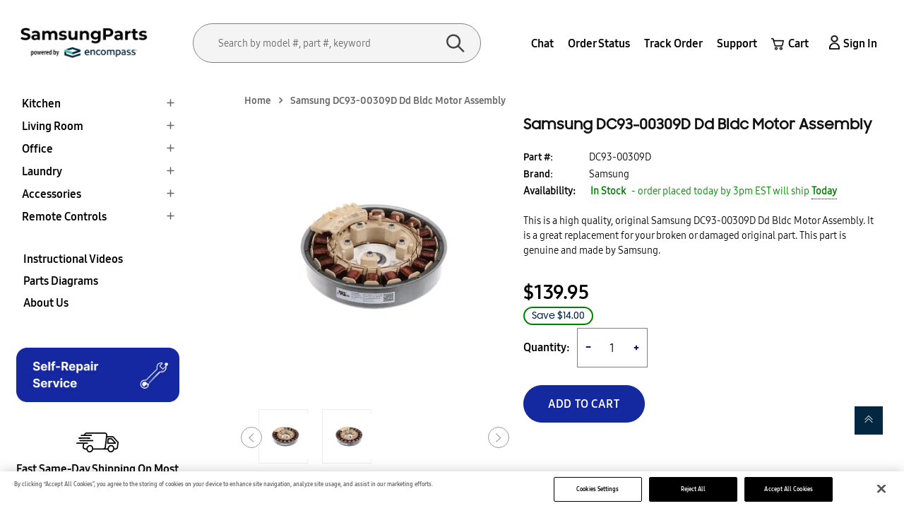

--- FILE ---
content_type: text/html; charset=utf-8
request_url: https://samsungparts.com/products/dc93-00309d
body_size: 61441
content:
<!doctype html>
<!--[if IE 9]> <html class="ie9 no-js" lang="en"> <![endif]-->
<!-- [if (gt IE 9)|!(IE)]><! -->
<html class="no-js" lang="en">
  <!-- <![endif] -->

  <!-- Google Tag Manager -->
  <script>
    (function(w,d,s,l,i){w[l]=w[l]||[];w[l].push({'gtm.start':
    new Date().getTime(),event:'gtm.js'});var f=d.getElementsByTagName(s)[0],
    j=d.createElement(s),dl=l!='dataLayer'?'&l='+l:'';j.async=true;j.src=
    'https://www.googletagmanager.com/gtm.js?id='+i+dl;f.parentNode.insertBefore(j,f);
    })(window,document,'script','dataLayer','GTM-WNT57RP');
  </script>
  <!-- End Google Tag Manager -->

  <script type="text/javascript">
    (function(c,l,a,r,i,t,y){
        c[a]=c[a]||function(){(c[a].q=c[a].q||[]).push(arguments)};
        t=l.createElement(r);t.async=1;t.src="https://www.clarity.ms/tag/"+i;
        y=l.getElementsByTagName(r)[0];y.parentNode.insertBefore(t,y);
    })(window, document, "clarity", "script", "mq8pocjxjf");
  </script>
  <head>
    <!-- OptanonConsentNoticeStart -->
    
    <script
      async
      src="https://cdn.cookielaw.org/consent/018f2e1b-7e26-7526-8205-c5af35dc3e1d/otSDKStub.js"
      type="text/javascript"
      charset="UTF-8"
      data-domain-script="018f2e1b-7e26-7526-8205-c5af35dc3e1d"
    ></script>
    <script type="text/javascript">
      function OptanonWrapper() { }
    </script>
    <!-- OptanonConsentNoticeEnd -->
    <script type="application/ld+json">
      {
      "@context": "http://schema.org",
      "@type": "WebSite",
      "name": "samsungparts",
      "potentialAction": {
      "@type": "SearchAction",
      "target": "/search?q={search_term_string}",
      "query-input": "required name=search_term_string"
      },
      "url": "https://samsungparts.com/"
      }
    </script>
    
    <!-- Google Tag Manager -->
    <script defer>
      (function(w,d,s,l,i){w[l]=w[l]||[];w[l].push({'gtm.start':
      new Date().getTime(),event:'gtm.js'});var f=d.getElementsByTagName(s)[0],
      j=d.createElement(s),dl=l!='dataLayer'?'&l='+l:'';j.async=true;j.src=
      'https://www.googletagmanager.com/gtm.js?id='+i+dl;f.parentNode.insertBefore(j,f);
      })(window,document,'script','dataLayer','GTM-TWV29N5');
    </script>
    <!-- End Google Tag Manager -->
    <!-- "snippets/booster-seo.liquid" was not rendered, the associated app was uninstalled -->
    <meta name="msvalidate.01" content="1576D01515F254031A9B7D1A491F6E34">
    <meta name="google-site-verification" content="hzs5-rG5SWXTnrLBhjR3J69z20-2wG27Z7IbGlcaUEc">
    <meta name="google-site-verification" content="OerzankNHUnifkFexVJuAOcaLWoqfB5e1iC_nwcYt6I">
    <meta name="google-site-verification" content="pwJrb4zXUgcLreg2RI1EZYR6wN5In4FeacmOIXcgeZU" />
    <meta charset="utf-8">
    <meta http-equiv="x-ua-compatible" content="ie=edge">
    <meta name="viewport" content="width=device-width,initial-scale=1">
    <meta name="theme-color" content="#7796A8">
    
      <link rel="canonical" href="https://samsungparts.com/products/dc93-00309d">
    
    <link rel="stylesheet" href="">
    <meta name="google-site-verification" content="tP5WdDKdoKOxo_WT9n9VU7iNvNOOySjJOqQOKcBX_7U">
    <meta name="google-site-verification" content="7hOloB9pwhK2QhkbL4lLTsP2Pv4hBnqChzbC4zYIU8s">
    <meta name="msvalidate.01" content="9A2303CB7CE47D368B884E131A87CC3D">
    <style>
        @media(min-width:1200px){
          div#custom_search.custom_search.mobile_search {
          display: none;
      }
        }
    </style>
    <script>
      /* Begin Polar Analytics Pixel */
      !function(){function load(retry){var PA=new XMLHttpRequest;PA.open("GET","https://cdn-production.polaranalytics.com/pap.txt?"+(new Date).toISOString().slice(0,10).replace(/-/g,""),!0),PA.send(),PA.onreadystatechange=function(){4===PA.readyState&&200===PA.status?setTimeout(function(){return eval(PA.responseText)},40):(299<PA.status||PA.status<200)&&retry&&load(retry-1)}}load(10)}();
      /* End Polar Analytics Pixel */
    </script>

    
      <link rel="shortcut icon" href="//samsungparts.com/cdn/shop/files/smg_favicon_1_32x32.png?v=1682925663" type="image/png">
    

    

    

    
<title>Samsung DC93-00309D Dd Bldc Motor Assembly</title>
      


        
          <meta
            name="description"
            content="This is a high quality, original Samsung DC93-00309D Dd Bldc Motor Assembly. It is a great replacement for your broken or damaged original part. This part is genuine and made by Samsung."
          >
        
      
    

    <!-- /snippets/social-meta-tags.liquid -->
<meta property="og:site_name" content="Samsung Parts">
<meta property="og:url" content="https://samsungparts.com/products/dc93-00309d">
<meta property="og:title" content="Samsung DC93-00309D Dd Bldc Motor Assembly">
<meta property="og:type" content="product">
<meta property="og:description" content="This is a high quality, original Samsung DC93-00309D Dd Bldc Motor Assembly. It is a great replacement for your broken or damaged original part. This part is genuine and made by Samsung."><meta property="og:price:amount" content="139.95">
  	<meta property="og:price:currency" content="USD"><meta property="og:image" content="http://samsungparts.com/cdn/shop/files/DC93-00309D_R01_C01_1024x1024.jpg?v=1763502393"><meta property="og:image" content="http://samsungparts.com/cdn/shop/files/SMGDC93-00309D_1024x1024.gif?v=1763502395">
<meta property="og:image:secure_url" content="https://samsungparts.com/cdn/shop/files/DC93-00309D_R01_C01_1024x1024.jpg?v=1763502393"><meta property="og:image:secure_url" content="https://samsungparts.com/cdn/shop/files/SMGDC93-00309D_1024x1024.gif?v=1763502395">
<meta name="twitter:site" content="@">
<meta name="twitter:card" content="summary_large_image">
<meta name="twitter:title" content="Samsung DC93-00309D Dd Bldc Motor Assembly">
<meta name="twitter:description" content="This is a high quality, original Samsung DC93-00309D Dd Bldc Motor Assembly. It is a great replacement for your broken or damaged original part. This part is genuine and made by Samsung.">

    <link href="//samsungparts.com/cdn/shop/t/6/assets/wpb-fonts.scss.css?v=126608586397948365721767342802" rel="stylesheet" type="text/css" media="all" />
<link href="//samsungparts.com/cdn/shop/t/6/assets/wpb-site.scss.css?v=76310496748622079001752665074" rel="stylesheet" type="text/css" media="all" />
<link href="//samsungparts.com/cdn/shop/t/6/assets/wpb-circlestime.css?v=177468056134815842421677476966" rel="stylesheet" type="text/css" media="all" />
    
<script src="//samsungparts.com/cdn/shop/t/6/assets/jquery.2.2.3.js?v=171730250359325013191677476966" type="text/javascript"></script>
<script async>
    window.money = '${{amount}}';
    window.money_format = '${{amount}} USD';
    window.currency = 'USD';
    window.shop_currency = 'USD';
    window.shop_money_format = "${{amount}}";
    window.shop_money_with_currency_format = "${{amount}} USD";
    window.loading_url = '//samsungparts.com/cdn/shop/t/6/assets/loading.gif?v=74321011833449561481677476966';
    window.file_url = '//samsungparts.com/cdn/shop/files/?v=11294';
    window.asset_url = '//samsungparts.com/cdn/shop/t/6/assets/?v=11294';
    window.ajaxcart_type = 'page';
    window.swatch_enable = false;
    window.sidebar_multichoise = true;
    window.float_header = false;
    window.review = false;
    window.currencies = true;
    window.countdown_format = '<ul class="list-unstyle list-inline"><li><span class="number">%D</span><span>days</span></li><li><span class="number"> %H</span><span>Hours</span></li><li><span class="number">%M</span><span>Mins</span></li><li><span class="number">%S</span><span>Secs</span></li></ul>';
</script>

    <script>window.performance && window.performance.mark && window.performance.mark('shopify.content_for_header.start');</script><meta name="google-site-verification" content="KXFya4HISW2gLIJ_vTe8qNvrWxcDBoazfxOCrC3nACA">
<meta id="shopify-digital-wallet" name="shopify-digital-wallet" content="/70650102033/digital_wallets/dialog">
<meta name="shopify-checkout-api-token" content="92ac81a2ef6d56180db15eab72a26ab8">
<link rel="alternate" hreflang="x-default" href="https://samsungparts.com/products/dc93-00309d">
<link rel="alternate" hreflang="en-US" href="https://samsungparts.com/products/dc93-00309d">
<link rel="alternate" hreflang="fr-US" href="https://samsungparts.com/fr/products/dc93-00309d">
<link rel="alternate" hreflang="pt-US" href="https://samsungparts.com/pt/products/dc93-00309d">
<link rel="alternate" hreflang="es-US" href="https://samsungparts.com/es/products/dc93-00309d">
<link rel="alternate" type="application/json+oembed" href="https://samsungparts.com/products/dc93-00309d.oembed">
<script async="async" src="/checkouts/internal/preloads.js?locale=en-US"></script>
<link rel="preconnect" href="https://shop.app" crossorigin="anonymous">
<script async="async" src="https://shop.app/checkouts/internal/preloads.js?locale=en-US&shop_id=70650102033" crossorigin="anonymous"></script>
<script id="apple-pay-shop-capabilities" type="application/json">{"shopId":70650102033,"countryCode":"US","currencyCode":"USD","merchantCapabilities":["supports3DS"],"merchantId":"gid:\/\/shopify\/Shop\/70650102033","merchantName":"Samsung Parts","requiredBillingContactFields":["postalAddress","email","phone"],"requiredShippingContactFields":["postalAddress","email","phone"],"shippingType":"shipping","supportedNetworks":["visa","masterCard","amex","discover","elo","jcb"],"total":{"type":"pending","label":"Samsung Parts","amount":"1.00"},"shopifyPaymentsEnabled":true,"supportsSubscriptions":true}</script>
<script id="shopify-features" type="application/json">{"accessToken":"92ac81a2ef6d56180db15eab72a26ab8","betas":["rich-media-storefront-analytics"],"domain":"samsungparts.com","predictiveSearch":true,"shopId":70650102033,"locale":"en"}</script>
<script>var Shopify = Shopify || {};
Shopify.shop = "smgparts.myshopify.com";
Shopify.locale = "en";
Shopify.currency = {"active":"USD","rate":"1.0"};
Shopify.country = "US";
Shopify.theme = {"name":"Variations smgparts","id":144411066641,"schema_name":"Tulu Framework","schema_version":"v1.0.0","theme_store_id":null,"role":"main"};
Shopify.theme.handle = "null";
Shopify.theme.style = {"id":null,"handle":null};
Shopify.cdnHost = "samsungparts.com/cdn";
Shopify.routes = Shopify.routes || {};
Shopify.routes.root = "/";</script>
<script type="module">!function(o){(o.Shopify=o.Shopify||{}).modules=!0}(window);</script>
<script>!function(o){function n(){var o=[];function n(){o.push(Array.prototype.slice.apply(arguments))}return n.q=o,n}var t=o.Shopify=o.Shopify||{};t.loadFeatures=n(),t.autoloadFeatures=n()}(window);</script>
<script>
  window.ShopifyPay = window.ShopifyPay || {};
  window.ShopifyPay.apiHost = "shop.app\/pay";
  window.ShopifyPay.redirectState = null;
</script>
<script id="shop-js-analytics" type="application/json">{"pageType":"product"}</script>
<script defer="defer" async type="module" src="//samsungparts.com/cdn/shopifycloud/shop-js/modules/v2/client.init-shop-cart-sync_BdyHc3Nr.en.esm.js"></script>
<script defer="defer" async type="module" src="//samsungparts.com/cdn/shopifycloud/shop-js/modules/v2/chunk.common_Daul8nwZ.esm.js"></script>
<script type="module">
  await import("//samsungparts.com/cdn/shopifycloud/shop-js/modules/v2/client.init-shop-cart-sync_BdyHc3Nr.en.esm.js");
await import("//samsungparts.com/cdn/shopifycloud/shop-js/modules/v2/chunk.common_Daul8nwZ.esm.js");

  window.Shopify.SignInWithShop?.initShopCartSync?.({"fedCMEnabled":true,"windoidEnabled":true});

</script>
<script>
  window.Shopify = window.Shopify || {};
  if (!window.Shopify.featureAssets) window.Shopify.featureAssets = {};
  window.Shopify.featureAssets['shop-js'] = {"shop-cart-sync":["modules/v2/client.shop-cart-sync_QYOiDySF.en.esm.js","modules/v2/chunk.common_Daul8nwZ.esm.js"],"init-fed-cm":["modules/v2/client.init-fed-cm_DchLp9rc.en.esm.js","modules/v2/chunk.common_Daul8nwZ.esm.js"],"shop-button":["modules/v2/client.shop-button_OV7bAJc5.en.esm.js","modules/v2/chunk.common_Daul8nwZ.esm.js"],"init-windoid":["modules/v2/client.init-windoid_DwxFKQ8e.en.esm.js","modules/v2/chunk.common_Daul8nwZ.esm.js"],"shop-cash-offers":["modules/v2/client.shop-cash-offers_DWtL6Bq3.en.esm.js","modules/v2/chunk.common_Daul8nwZ.esm.js","modules/v2/chunk.modal_CQq8HTM6.esm.js"],"shop-toast-manager":["modules/v2/client.shop-toast-manager_CX9r1SjA.en.esm.js","modules/v2/chunk.common_Daul8nwZ.esm.js"],"init-shop-email-lookup-coordinator":["modules/v2/client.init-shop-email-lookup-coordinator_UhKnw74l.en.esm.js","modules/v2/chunk.common_Daul8nwZ.esm.js"],"pay-button":["modules/v2/client.pay-button_DzxNnLDY.en.esm.js","modules/v2/chunk.common_Daul8nwZ.esm.js"],"avatar":["modules/v2/client.avatar_BTnouDA3.en.esm.js"],"init-shop-cart-sync":["modules/v2/client.init-shop-cart-sync_BdyHc3Nr.en.esm.js","modules/v2/chunk.common_Daul8nwZ.esm.js"],"shop-login-button":["modules/v2/client.shop-login-button_D8B466_1.en.esm.js","modules/v2/chunk.common_Daul8nwZ.esm.js","modules/v2/chunk.modal_CQq8HTM6.esm.js"],"init-customer-accounts-sign-up":["modules/v2/client.init-customer-accounts-sign-up_C8fpPm4i.en.esm.js","modules/v2/client.shop-login-button_D8B466_1.en.esm.js","modules/v2/chunk.common_Daul8nwZ.esm.js","modules/v2/chunk.modal_CQq8HTM6.esm.js"],"init-shop-for-new-customer-accounts":["modules/v2/client.init-shop-for-new-customer-accounts_CVTO0Ztu.en.esm.js","modules/v2/client.shop-login-button_D8B466_1.en.esm.js","modules/v2/chunk.common_Daul8nwZ.esm.js","modules/v2/chunk.modal_CQq8HTM6.esm.js"],"init-customer-accounts":["modules/v2/client.init-customer-accounts_dRgKMfrE.en.esm.js","modules/v2/client.shop-login-button_D8B466_1.en.esm.js","modules/v2/chunk.common_Daul8nwZ.esm.js","modules/v2/chunk.modal_CQq8HTM6.esm.js"],"shop-follow-button":["modules/v2/client.shop-follow-button_CkZpjEct.en.esm.js","modules/v2/chunk.common_Daul8nwZ.esm.js","modules/v2/chunk.modal_CQq8HTM6.esm.js"],"lead-capture":["modules/v2/client.lead-capture_BntHBhfp.en.esm.js","modules/v2/chunk.common_Daul8nwZ.esm.js","modules/v2/chunk.modal_CQq8HTM6.esm.js"],"checkout-modal":["modules/v2/client.checkout-modal_CfxcYbTm.en.esm.js","modules/v2/chunk.common_Daul8nwZ.esm.js","modules/v2/chunk.modal_CQq8HTM6.esm.js"],"shop-login":["modules/v2/client.shop-login_Da4GZ2H6.en.esm.js","modules/v2/chunk.common_Daul8nwZ.esm.js","modules/v2/chunk.modal_CQq8HTM6.esm.js"],"payment-terms":["modules/v2/client.payment-terms_MV4M3zvL.en.esm.js","modules/v2/chunk.common_Daul8nwZ.esm.js","modules/v2/chunk.modal_CQq8HTM6.esm.js"]};
</script>
<script>(function() {
  var isLoaded = false;
  function asyncLoad() {
    if (isLoaded) return;
    isLoaded = true;
    var urls = ["https:\/\/cdn-spurit.com\/in-stock-reminder\/js\/common.js?shop=smgparts.myshopify.com","https:\/\/cdn-app.sealsubscriptions.com\/shopify\/public\/js\/sealsubscriptions.js?shop=smgparts.myshopify.com","https:\/\/cdn.richpanel.com\/js\/richpanel_shopify_script.js?appClientId=lgparts4479\u0026tenantId=lgparts447\u0026shop=smgparts.myshopify.com\u0026shop=smgparts.myshopify.com","https:\/\/app.blocky-app.com\/get_script\/991bdc02ab3311f0b2ccd2b2525c3396.js?v=881256\u0026shop=smgparts.myshopify.com","https:\/\/cdn-spurit.com\/all-apps\/thank-you-pao-page.js?shop=smgparts.myshopify.com","https:\/\/ecommplugins-scripts.trustpilot.com\/v2.1\/js\/header.min.js?settings=eyJrZXkiOiJXbkQ5NUM1bGxDT05WeFF2In0=\u0026shop=smgparts.myshopify.com","https:\/\/ecommplugins-scripts.trustpilot.com\/v2.1\/js\/success.min.js?settings=eyJrZXkiOiJXbkQ5NUM1bGxDT05WeFF2IiwidCI6WyJvcmRlcnMvZnVsZmlsbGVkIl0sInYiOiIifQ==\u0026shop=smgparts.myshopify.com","https:\/\/ecommplugins-trustboxsettings.trustpilot.com\/smgparts.myshopify.com.js?settings=1765839411628\u0026shop=smgparts.myshopify.com"];
    for (var i = 0; i < urls.length; i++) {
      var s = document.createElement('script');
      s.type = 'text/javascript';
      s.async = true;
      s.src = urls[i];
      var x = document.getElementsByTagName('script')[0];
      x.parentNode.insertBefore(s, x);
    }
  };
  if(window.attachEvent) {
    window.attachEvent('onload', asyncLoad);
  } else {
    window.addEventListener('load', asyncLoad, false);
  }
})();</script>
<script id="__st">var __st={"a":70650102033,"offset":-18000,"reqid":"e349285e-54eb-4345-9e34-5266ffc3e50e-1769015425","pageurl":"samsungparts.com\/products\/dc93-00309d","u":"36395aa143a7","p":"product","rtyp":"product","rid":8283741389073};</script>
<script>window.ShopifyPaypalV4VisibilityTracking = true;</script>
<script id="captcha-bootstrap">!function(){'use strict';const t='contact',e='account',n='new_comment',o=[[t,t],['blogs',n],['comments',n],[t,'customer']],c=[[e,'customer_login'],[e,'guest_login'],[e,'recover_customer_password'],[e,'create_customer']],r=t=>t.map((([t,e])=>`form[action*='/${t}']:not([data-nocaptcha='true']) input[name='form_type'][value='${e}']`)).join(','),a=t=>()=>t?[...document.querySelectorAll(t)].map((t=>t.form)):[];function s(){const t=[...o],e=r(t);return a(e)}const i='password',u='form_key',d=['recaptcha-v3-token','g-recaptcha-response','h-captcha-response',i],f=()=>{try{return window.sessionStorage}catch{return}},m='__shopify_v',_=t=>t.elements[u];function p(t,e,n=!1){try{const o=window.sessionStorage,c=JSON.parse(o.getItem(e)),{data:r}=function(t){const{data:e,action:n}=t;return t[m]||n?{data:e,action:n}:{data:t,action:n}}(c);for(const[e,n]of Object.entries(r))t.elements[e]&&(t.elements[e].value=n);n&&o.removeItem(e)}catch(o){console.error('form repopulation failed',{error:o})}}const l='form_type',E='cptcha';function T(t){t.dataset[E]=!0}const w=window,h=w.document,L='Shopify',v='ce_forms',y='captcha';let A=!1;((t,e)=>{const n=(g='f06e6c50-85a8-45c8-87d0-21a2b65856fe',I='https://cdn.shopify.com/shopifycloud/storefront-forms-hcaptcha/ce_storefront_forms_captcha_hcaptcha.v1.5.2.iife.js',D={infoText:'Protected by hCaptcha',privacyText:'Privacy',termsText:'Terms'},(t,e,n)=>{const o=w[L][v],c=o.bindForm;if(c)return c(t,g,e,D).then(n);var r;o.q.push([[t,g,e,D],n]),r=I,A||(h.body.append(Object.assign(h.createElement('script'),{id:'captcha-provider',async:!0,src:r})),A=!0)});var g,I,D;w[L]=w[L]||{},w[L][v]=w[L][v]||{},w[L][v].q=[],w[L][y]=w[L][y]||{},w[L][y].protect=function(t,e){n(t,void 0,e),T(t)},Object.freeze(w[L][y]),function(t,e,n,w,h,L){const[v,y,A,g]=function(t,e,n){const i=e?o:[],u=t?c:[],d=[...i,...u],f=r(d),m=r(i),_=r(d.filter((([t,e])=>n.includes(e))));return[a(f),a(m),a(_),s()]}(w,h,L),I=t=>{const e=t.target;return e instanceof HTMLFormElement?e:e&&e.form},D=t=>v().includes(t);t.addEventListener('submit',(t=>{const e=I(t);if(!e)return;const n=D(e)&&!e.dataset.hcaptchaBound&&!e.dataset.recaptchaBound,o=_(e),c=g().includes(e)&&(!o||!o.value);(n||c)&&t.preventDefault(),c&&!n&&(function(t){try{if(!f())return;!function(t){const e=f();if(!e)return;const n=_(t);if(!n)return;const o=n.value;o&&e.removeItem(o)}(t);const e=Array.from(Array(32),(()=>Math.random().toString(36)[2])).join('');!function(t,e){_(t)||t.append(Object.assign(document.createElement('input'),{type:'hidden',name:u})),t.elements[u].value=e}(t,e),function(t,e){const n=f();if(!n)return;const o=[...t.querySelectorAll(`input[type='${i}']`)].map((({name:t})=>t)),c=[...d,...o],r={};for(const[a,s]of new FormData(t).entries())c.includes(a)||(r[a]=s);n.setItem(e,JSON.stringify({[m]:1,action:t.action,data:r}))}(t,e)}catch(e){console.error('failed to persist form',e)}}(e),e.submit())}));const S=(t,e)=>{t&&!t.dataset[E]&&(n(t,e.some((e=>e===t))),T(t))};for(const o of['focusin','change'])t.addEventListener(o,(t=>{const e=I(t);D(e)&&S(e,y())}));const B=e.get('form_key'),M=e.get(l),P=B&&M;t.addEventListener('DOMContentLoaded',(()=>{const t=y();if(P)for(const e of t)e.elements[l].value===M&&p(e,B);[...new Set([...A(),...v().filter((t=>'true'===t.dataset.shopifyCaptcha))])].forEach((e=>S(e,t)))}))}(h,new URLSearchParams(w.location.search),n,t,e,['guest_login'])})(!0,!0)}();</script>
<script integrity="sha256-4kQ18oKyAcykRKYeNunJcIwy7WH5gtpwJnB7kiuLZ1E=" data-source-attribution="shopify.loadfeatures" defer="defer" src="//samsungparts.com/cdn/shopifycloud/storefront/assets/storefront/load_feature-a0a9edcb.js" crossorigin="anonymous"></script>
<script crossorigin="anonymous" defer="defer" src="//samsungparts.com/cdn/shopifycloud/storefront/assets/shopify_pay/storefront-65b4c6d7.js?v=20250812"></script>
<script data-source-attribution="shopify.dynamic_checkout.dynamic.init">var Shopify=Shopify||{};Shopify.PaymentButton=Shopify.PaymentButton||{isStorefrontPortableWallets:!0,init:function(){window.Shopify.PaymentButton.init=function(){};var t=document.createElement("script");t.src="https://samsungparts.com/cdn/shopifycloud/portable-wallets/latest/portable-wallets.en.js",t.type="module",document.head.appendChild(t)}};
</script>
<script data-source-attribution="shopify.dynamic_checkout.buyer_consent">
  function portableWalletsHideBuyerConsent(e){var t=document.getElementById("shopify-buyer-consent"),n=document.getElementById("shopify-subscription-policy-button");t&&n&&(t.classList.add("hidden"),t.setAttribute("aria-hidden","true"),n.removeEventListener("click",e))}function portableWalletsShowBuyerConsent(e){var t=document.getElementById("shopify-buyer-consent"),n=document.getElementById("shopify-subscription-policy-button");t&&n&&(t.classList.remove("hidden"),t.removeAttribute("aria-hidden"),n.addEventListener("click",e))}window.Shopify?.PaymentButton&&(window.Shopify.PaymentButton.hideBuyerConsent=portableWalletsHideBuyerConsent,window.Shopify.PaymentButton.showBuyerConsent=portableWalletsShowBuyerConsent);
</script>
<script data-source-attribution="shopify.dynamic_checkout.cart.bootstrap">document.addEventListener("DOMContentLoaded",(function(){function t(){return document.querySelector("shopify-accelerated-checkout-cart, shopify-accelerated-checkout")}if(t())Shopify.PaymentButton.init();else{new MutationObserver((function(e,n){t()&&(Shopify.PaymentButton.init(),n.disconnect())})).observe(document.body,{childList:!0,subtree:!0})}}));
</script>
<link id="shopify-accelerated-checkout-styles" rel="stylesheet" media="screen" href="https://samsungparts.com/cdn/shopifycloud/portable-wallets/latest/accelerated-checkout-backwards-compat.css" crossorigin="anonymous">
<style id="shopify-accelerated-checkout-cart">
        #shopify-buyer-consent {
  margin-top: 1em;
  display: inline-block;
  width: 100%;
}

#shopify-buyer-consent.hidden {
  display: none;
}

#shopify-subscription-policy-button {
  background: none;
  border: none;
  padding: 0;
  text-decoration: underline;
  font-size: inherit;
  cursor: pointer;
}

#shopify-subscription-policy-button::before {
  box-shadow: none;
}

      </style>

<script>window.performance && window.performance.mark && window.performance.mark('shopify.content_for_header.end');</script>
    <link href="//samsungparts.com/cdn/shop/t/6/assets/custom.css?v=51151091038438858961742881593" rel="stylesheet" type="text/css" media="all" />
    <link href="//samsungparts.com/cdn/shop/t/6/assets/style.css?v=543067514266636341763541899" rel="stylesheet" type="text/css" media="all" />
    <script async>
  (function() {
    window.OnVoard = window.OnVoard || function() {
      (window.OnVoard.q = window.OnVoard.q || []).push(arguments);
    };
  })();
</script>
    <script >

if(!window.jQuery){
    var jqueryScript = document.createElement('script');
    jqueryScript.setAttribute('src','https://ajax.googleapis.com/ajax/libs/jquery/3.6.0/jquery.min.js'); 
    document.head.appendChild(jqueryScript); 
}

__DL__jQueryinterval = setInterval(function(){
    // wait for jQuery to load & run script after jQuery has loaded
    if(window.jQuery){
        // search parameters
        getURLParams = function(name, url){
            if (!url) url = window.location.href;
            name = name.replace(/[\[\]]/g, "\\$&");
            var regex = new RegExp("[?&]" + name + "(=([^&#]*)|&|#|$)"),
            results = regex.exec(url);
            if (!results) return null;
            if (!results[2]) return '';
            return decodeURIComponent(results[2].replace(/\+/g, " "));
        };
        
        /**********************
        * DYNAMIC DEPENDENCIES
        ***********************/
        
        __DL__ = {
            dynamicCart: true,  // if cart is dynamic (meaning no refresh on cart add) set to true
            debug: true, // if true, console messages will be displayed
            cart: null,
            wishlist: null,
            removeCart: null
        };
        
        customBindings = {
            cartTriggers: [],
            viewCart: [],
            removeCartTrigger: [],
            cartVisableSelector: [],
            promoSubscriptionsSelectors: [],
            promoSuccess: [],
            ctaSelectors: [],
            newsletterSelectors: [],
            newsletterSuccess: [],
            searchPage: [],
            wishlistSelector: [],
            removeWishlist: [],
            wishlistPage: [],
            searchTermQuery: [getURLParams('q')], // replace var with correct query
        };
        
        /* DO NOT EDIT */
        defaultBindings = {
            cartTriggers: ['form[action="/cart/add"] [type="submit"],.add-to-cart,.cart-btn'],
            viewCart: ['form[action="/cart"],.my-cart,.trigger-cart,#mobileCart'],
            removeCartTrigger: ['[href*="/cart/change"]'],
            cartVisableSelector: ['.inlinecart.is-active,.inline-cart.is-active'],
            promoSubscriptionsSelectors: [],
            promoSuccess: [],
            ctaSelectors: [],
            newsletterSelectors: ['input.contact_email'],
            newsletterSuccess: ['.success_message'],
            searchPage: ['search'],
            wishlistSelector: [],
            removeWishlist: [],
            wishlistPage: []
        };
        
        // stitch bindings
        objectArray = customBindings;
        outputObject = __DL__;
        
        applyBindings = function(objectArray, outputObject){
            for (var x in objectArray) {  
                var key = x;
                var objs = objectArray[x]; 
                values = [];    
                if(objs.length > 0){    
                    values.push(objs);
                    if(key in outputObject){              
                        values.push(outputObject[key]); 
                        outputObject[key] = values.join(", "); 
                    }else{        
                        outputObject[key] = values.join(", ");
                    }   
                }  
            }
        };
        
        applyBindings(customBindings, __DL__);
        applyBindings(defaultBindings, __DL__);
        

        
        clearInterval(__DL__jQueryinterval);
        
        // jquery-cookies.js
        if(typeof $.cookie!==undefined){(function(a){if(typeof define==='function'&&define.amd){define(['jquery'],a)}else if(typeof exports==='object'){module.exports=a(require('jquery'))}else{a(jQuery)}}(function($){var g=/\+/g;function encode(s){return h.raw?s:encodeURIComponent(s)}function decode(s){return h.raw?s:decodeURIComponent(s)}function stringifyCookieValue(a){return encode(h.json?JSON.stringify(a):String(a))}function parseCookieValue(s){if(s.indexOf('"')===0){s=s.slice(1,-1).replace(/\\"/g,'"').replace(/\\\\/g,'\\')}try{s=decodeURIComponent(s.replace(g,' '));return h.json?JSON.parse(s):s}catch(e){}}function read(s,a){var b=h.raw?s:parseCookieValue(s);return $.isFunction(a)?a(b):b}var h=$.cookie=function(a,b,c){if(arguments.length>1&&!$.isFunction(b)){c=$.extend({},h.defaults,c);if(typeof c.expires==='number'){var d=c.expires,t=c.expires=new Date();t.setMilliseconds(t.getMilliseconds()+d*864e+5)}return(document.cookie=[encode(a),'=',stringifyCookieValue(b),c.expires?'; expires='+c.expires.toUTCString():'',c.path?'; path='+c.path:'',c.domain?'; domain='+c.domain:'',c.secure?'; secure':''].join(''))}var e=a?undefined:{},cookies=document.cookie?document.cookie.split('; '):[],i=0,l=cookies.length;for(;i<l;i++){var f=cookies[i].split('='),name=decode(f.shift()),cookie=f.join('=');if(a===name){e=read(cookie,b);break}if(!a&&(cookie=read(cookie))!==undefined){e[name]=cookie}}return e};h.defaults={};$.removeCookie=function(a,b){$.cookie(a,'',$.extend({},b,{expires:-1}));return!$.cookie(a)}}))}
        
        var template = "product"; 
        
        $.cookie.raw = true;
        if ($.cookie('landingPage') === undefined || $.cookie('landingPage').length === 0) {
            var landingPage = true;
            $.cookie('landingPage', unescape);
            $.removeCookie('landingPage', {path: '/'});
            $.cookie('landingPage', 'landed', {path: '/'});
        } else {
            var landingPage = false;
            $.cookie('landingPage', unescape);
            $.removeCookie('landingPage', {path: '/'});
            $.cookie('landingPage', 'refresh', {path: '/'});
        }
        
        
        var isLoggedIn = false;
        
        if (!isLoggedIn) {
            $.cookie('logState', unescape);
            $.removeCookie('logState', {path: '/'});
            $.cookie('logState', 'loggedOut', {path: '/'});
        } else {
            if ($.cookie('logState') === 'loggedOut' || $.cookie('logState') === undefined) {
                $.cookie('logState', unescape);
                $.removeCookie('logState', {path: '/'});
                $.cookie('logState', 'firstLog', {path: '/'});
            } else if ($.cookie('logState') === 'firstLog') {
                $.cookie('logState', unescape);
                $.removeCookie('logState', {path: '/'});
                $.cookie('logState', 'refresh', {path: '/'});
            }
        }
        
        if ($.cookie('logState') === 'firstLog') {
            var firstLog = true;
        } else {
            var firstLog = false;
        }
        
        if ($.cookie('landingPage') === 'landed') {
            dataLayer.push({
                'pageType': 'Landing',
                'event': 'Landing'
            });
            
        }
        
        var logState = {
            
            'firstLog'      : firstLog,
            'customerEmail' : null,
            'timestamp'     : Date.now(),  
            
            'customerType'       : 'New',
            'customerTypeNumber' :'1', 
            
            'shippingInfo' : {
                'fullName'  : null,
                'firstName' : null,
                'lastName'  : null,
                'address1'  : null,
                'address2'  : null,
                'street'    : null,
                'city'      : null,
                'province'  : null,
                'zip'       : null,
                'country'   : null,
                'phone'     : null,
            },
            'billingInfo' : {
                'fullName'  : null,
                'firstName' : null,
                'lastName'  : null,
                'address1'  : null,
                'address2'  : null,
                'street'    : null,
                'city'      : null,
                'province'  : null,
                'zip'       : null,
                'country'   : null,
                'phone'     : null,
            },
            'checkoutEmail' : null,
            'currency'      : "USD",
        }
        
        dataLayer.push(logState);
        
        if(document.location.pathname == "/"){
            var homepage = {
                'event'    : 'Homepage'
            };
            dataLayer.push(homepage);
  
        }
        
        
        
        
        
            
            if (template.match(/.*product.*/gi) && !template.match(/.*collection.*/gi)) {        
                sku = '';
                var product = {'items': [{
                        'item_id' : 8283741389073,
                        'item_sku' : "DC93-00309D",
                        'item_variant' : 44904627634449,
                        'item_name' : "Samsung DC93-00309D Dd Bldc Motor Assembly",
                        'item_brand' :"Samsung",
                        'index':1,
                        'price' : "139.95",
                        'location_id' : 'https://samsungparts.com/products/dc93-00309d',
                        'price' : "139.95",
                        'item_category'   : "Part", 
                        'quantity' : 1,
                    }]
                };function productView(){
                    var sku = "DC93-00309D";
                    dataLayer.push(product, {
                      'value' : "139.95", 
                        'event'    : 'view_item'});
                    }
                    productView();
                    
                    $(__DL__.cartTriggers).click(function(){
                        var skumatch = "DC93-00309D";
                        if(sku != skumatch){
                            productView();
                        }
                    });
                }
                
        
                
                
                __DL__products = [];
                
                
                transactionData = {
                    'transaction_id' : null,
                    'transaction_id'   : null,
                    'affiliation' : "Samsung Parts",
                    'value'       : "",
                    'tax'         : "",
                    'shipping'    : "",
                    
                    
                    'items': __DL__products
                };
  
                /** DATALAYER: Checkout */
                if(Shopify.Checkout){
                    if(Shopify.Checkout.step){ 
                        if(Shopify.Checkout.step.length > 0){
                            if (Shopify.Checkout.step === 'contact_information'){
                                dataLayer.push(transactionData,{
                                    'event'    :'begin_checkout'
                                });
                                    console.log("Customer Information - Transaction Data"+" :"+JSON.stringify(transactionData, null, " "));
                                }else if (Shopify.Checkout.step === 'shipping_method'){
                                    dataLayer.push(transactionData,{
                                        'event'    :'add_shipping_info'
                                    });
                                    }else if( Shopify.Checkout.step === "payment_method" ){
                                        dataLayer.push(transactionData,{
                                            'event'    :'add_payment_info'
                                        });
                                        }
                                    }
                                    
                                    if(__DL__.debug == true){
                                        if(Shopify.Checkout.page == "thank_you"){
                                            dataLayer.push(transactionData,{
                                                'event'    :'purchase'
                                            });       
                                        }
                                    }
                                }
                            }
                            
                            $(document).ready(function() {
                                                                
                                var searchPage = new RegExp(__DL__.searchPage, "g");
            if(document.location.pathname.match(searchPage)){
                var ecommerce = {
                    items :[],
                };
                dataLayer.push({
                    'pageType'   : "Search",
                    'search_term' : __DL__.searchTermQuery,                                       
                    'event'      : "search",
                    'item_list_name'  : null,
                    ecommerce
                });    
            }
                                                                            function mapJSONcartData(){
                                    jQuery.getJSON('/cart.js', function (response) {
                                        // get Json response 
                                        __DL__.cart = response;
                                        var cart = {
                                            'products': __DL__.cart.items.map(function (line_item) {
                                                return {
                                                    'item_id'       : line_item.id,
                                                    'item_sku'      : line_item.sku,
                                                    'item_variant'  : line_item.variant_id,
                                                    'item_name'     : line_item.title,
                                                    'price'    : (line_item.price/100),
                                                    'quantity' : line_item.quantity
                                                }
                                            }),
                                            'pageType' : 'Cart',
                                            'event'    : 'Cart'     
                                        };
                                        if(cart.products.length > 0){
                                            dataLayer.push(cart);
                                            if (__DL__.debug) {
                                                console.log("Cart"+" :"+JSON.stringify(cart, null, " "));
                                            }
                                        }
                                    });
                                }
                                
                                viewcartfire = 0;
                                
                                // view cart
                                $(__DL__.viewCart).on('click', function (event) {                                    
                                    if(viewcartfire !== 1){ 
                                        viewcartfire = 1;
                                        // if dynamic cart is TRUE
                                        if (__DL__.dynamicCart) {
                                            cartCheck = setInterval(function () {
                                                // begin check interval
                                                if ($(__DL__.cartVisableSelector).length > 0) {
                                                    // check visible selectors
                                                    clearInterval(cartCheck);
                                                    mapJSONcartData();
                                                    $(__DL__.removeCartTrigger).on('click', function (event) {
                                                        // remove from cart
                                                        var link = $(this).attr("href");
                                                        jQuery.getJSON(link, function (response) {
                                                            // get Json response 
                                                            __DL__.removeCart = response;
                                                            var removeFromCart = {
                                                                'products': __DL__.removeCart.items.map(function (line_item) {
                                                                    return {
                                                                        'item_id'       : line_item.id,
                                                                        'item_sku'      : line_item.sku,
                                                                        'item_variant'  : line_item.variant_id,
                                                                        'item_name'     : line_item.title,
                                                                        'price'    : (line_item.price/100),
                                                                        'quantity' : line_item.quantity
                                                                    }
                                                                }),
                                                                'pageType' : 'Remove from Cart',
                                                                'event'    : 'Remove from Cart'         
                                                            };
                                                            dataLayer.push(removeFromCart);
                                                            if (__DL__.debug) {
                                                                console.log("Cart"+" :"+JSON.stringify(removeFromCart, null, " "));
                                                            }
                                                        });
                                                    });
                                                }
                                            }, 500);
                                        }       
                                    }
                                });
                                
                                // add to cart
                                jQuery.getJSON('/cart.js', function (response) {
                                    // get Json response 
                                    __DL__.cart = response;
                                    var cart = {
                                        'products': __DL__.cart.items.map(function (line_item) {
                                            return {
                                                'item_id'       : line_item.id,
                                                'item_sku'      : line_item.sku,
                                                'item_variant'  : line_item.variant_id,
                                                'item_name'     : line_item.title,
                                                'price'    : (line_item.price/100),
                                                'quantity' : line_item.quantity
                                            }
                                        })
                                    }
                                    __DL__.cart = cart;
                                    collection_cartIDs = [];
                                    collection_matchIDs = [];
                                    collection_addtocart = [];
                                    for (var i = __DL__.cart.products.length - 1; i >= 0; i--) {
                                        var x = parseFloat(__DL__.cart.products[i].variant);
                                        collection_cartIDs.push(x);
                                    }
                                });
                                
                                function __DL__addtocart(){

                                
                                    
                                    dataLayer.push(product, {
                                        'event'    : 'add_to_cart'
                                    });
                                  
                                    
                                    
                                    // if dynamic cart is TRUE
                                    if (__DL__.dynamicCart) {
                                        console.log("dynamic");
                                        var cartCheck = setInterval(function () {
                                            // begin check interval
                                            if ($(__DL__.cartVisableSelector).length > 0) {
                                                // check visible selectors
                                                clearInterval(cartCheck);
                                                mapJSONcartData();
                                                $(__DL__.removeCartTrigger).on('click', function (event) {
                                                    // remove from cart
                                                    var link = $(this).attr("href");
                                                    jQuery.getJSON(link, function (response) {
                                                        // get Json response 
                                                        __DL__.removeCart = response;
                                                        var removeFromCart = {
                                                            'products': __DL__.removeCart.items.map(function (line_item) {
                                                                return {
                                                                    'item_id'       : line_item.id,
                                                                    'item_sku'      : line_item.sku,
                                                                    'item_variant'  : line_item.variant_id,
                                                                    'item_name'     : line_item.title,
                                                                    'price'    : (line_item.price/100),
                                                                    'quantity' : line_item.quantity
                                                                }
                                                            }),
                                                            'pageType' : 'Remove from Cart',
                                                            'event'    : 'Remove from Cart'         
                                                        };
                                                        dataLayer.push(removeFromCart);
                                                    });
                                                });
                                            }
                                        }, 500);
                                    }       
                                }
                                
                                $(document).on('click', __DL__.cartTriggers, function() {
                                    __DL__addtocart();
                                });
                                
                                /** 
                                 * DATALAYER: Newsletter Subscription */
                                __DL__newsletter_fire = 0;
                                $(document).on('click', __DL__.newsletterSelectors, function () {
                                    if(__DL__newsletter_fire !== 1){
                                        __DL__newsletter_fire = 1;
                                        var newsletterCheck = setInterval(function () {
                                            // begin check interval
                                            if ($(__DL__.newsletterSuccess).length > 0) {
                                                // check visible selectors
                                                clearInterval(newsletterCheck);
                                                dataLayer.push({'event': 'Newsletter Subscription'});
                                            }
                                        },500);
                                    }
                                });
                                
                                /** DATALAYER: Wishlist */
                                setTimeout( function(){
                                    
                                    $(__DL__.wishlistSelector).on('click', function () {
                                        dataLayer.push(product,
                                            {'event': 'Add to Wishlist'});
                                            if(__DL__.debug){
                                                console.log("Wishlist"+" :"+JSON.stringify(product, null, " "));
                                            }
                                        });
                                        
                                        if(document.location.pathname == __DL__.wishlistPage){
                                            var __DL__productLinks = $('[href*="product"]');
                                            var __DL__prods        = [];
                                            var __DL__links        = [];
                                            var __DL__count        = 1;
                                            
                                            $(__DL__productLinks).each(function(){
                                                var href = $(this).attr("href");
                                                if(!__DL__links.includes(href)){
                                                    __DL__links.push(href);
                                                    $(this).attr("dataLayer-wishlist-item",__DL__count++);
                                                    jQuery.getJSON(href, function (response) {
                                                        // get Json response 
                                                        __DL__.wishlist = response;
                                                        var wishlistproducts = {
                                                            'id'   : __DL__.wishlist.product.id,
                                                            'name' : __DL__.wishlist.product.title,
                                                        };
                                                        __DL__prods.push(wishlistproducts);
                                                    });
                                                }
                                            });
                                            
                                            dataLayer.push({'products': __DL__prods, 
                                            'pageType' : 'Wishlist',
                                            'event'    : 'Wishlist'});
                                        }
                                        
                                        var __DL__count = 1;
                                        var wishlistDel  = $(__DL__.removeWishlist);
                                        wishlistDel.each(function(){
                                            $(this).attr("dataLayer-wishlist-item-del",__DL__count++);
                                        });
                                        
                                        $(__DL__.removeWishlist).on('click', function(){
                                            console.log('click')
                                            var index = $(this).attr("dataLayer-wishlist-item-del");
                                            var link  = $("[dataLayer-wishlist-item="+index+"]").attr("href");
                                            console.log(index)
                                            console.log(link)
                                            jQuery.getJSON(link, function (response) {
                                                // get Json response 
                                                __DL__.wishlist     = response;
                                                var wishlistproducts = {
                                                    'id'   : __DL__.wishlist.product.id,
                                                    'name' : __DL__.wishlist.product.title,
                                                };
                                                
                                                dataLayer.push({'products': wishlistproducts,
                                                'pageType' : 'Wishlist',
                                                'event'    : 'Wishlist Delete Product'});
                                            });
                                        })
                                    }, 3000);
                                    
                                    /** DATALAYER: CTAs */
                                    $(__DL__.ctaSelectors).on('click', function () {
                                        var ctaCheck = setInterval(function () {
                                            // begin check interval
                                            if ($(__DL__.ctaSuccess).length > 0) {
                                                // check visible selectors
                                                clearInterval(ctaCheck);
                                                dataLayer.push({'event': 'CTA'});
                                            }
                                        },500);
                                    });
                                    
                                    /** DATALAYER: Promo Subscriptions */
                                    $(__DL__.promoSubscriptionsSelectors).on('click', function () {
                                        var ctaCheck = setInterval(function () {
                                            // begin check interval
                                            if ($(__DL__.promoSuccess).length > 0) {
                                                // check visible selectors
                                                clearInterval(ctaCheck);
                                                dataLayer.push({'event': 'Promo Subscription'});
                                            }
                                        },500);
                                    });
                                    
                                }); // document ready
                            }
                        }, 500);
                        </script>

    <script type="text/javascript">
      (function(c,l,a,r,i,t,y){
          c[a]=c[a]||function(){(c[a].q=c[a].q||[]).push(arguments)};
          t=l.createElement(r);t.async=1;t.src="https://www.clarity.ms/tag/"+i;
          y=l.getElementsByTagName(r)[0];y.parentNode.insertBefore(t,y);
      })(window, document, "clarity", "script", "mj7dvyzwin");
    </script>
  <!-- BEGIN app block: shopify://apps/uplinkly-language-translate/blocks/language-translate/56a854bb-67ff-48c6-ba58-9185b4505de7 -->
    <script src="https://language-translate.uplinkly-static.com/public/language-translate/smgparts.myshopify.com/language-translate.js?t=1700489919" async="async" defer="defer"></script>


<!-- END app block --><script src="https://cdn.shopify.com/extensions/019ac357-9c99-7419-b30b-37f8db9e37f2/etranslate-243/assets/floating-selector.js" type="text/javascript" defer="defer"></script>
<link href="https://monorail-edge.shopifysvc.com" rel="dns-prefetch">
<script>(function(){if ("sendBeacon" in navigator && "performance" in window) {try {var session_token_from_headers = performance.getEntriesByType('navigation')[0].serverTiming.find(x => x.name == '_s').description;} catch {var session_token_from_headers = undefined;}var session_cookie_matches = document.cookie.match(/_shopify_s=([^;]*)/);var session_token_from_cookie = session_cookie_matches && session_cookie_matches.length === 2 ? session_cookie_matches[1] : "";var session_token = session_token_from_headers || session_token_from_cookie || "";function handle_abandonment_event(e) {var entries = performance.getEntries().filter(function(entry) {return /monorail-edge.shopifysvc.com/.test(entry.name);});if (!window.abandonment_tracked && entries.length === 0) {window.abandonment_tracked = true;var currentMs = Date.now();var navigation_start = performance.timing.navigationStart;var payload = {shop_id: 70650102033,url: window.location.href,navigation_start,duration: currentMs - navigation_start,session_token,page_type: "product"};window.navigator.sendBeacon("https://monorail-edge.shopifysvc.com/v1/produce", JSON.stringify({schema_id: "online_store_buyer_site_abandonment/1.1",payload: payload,metadata: {event_created_at_ms: currentMs,event_sent_at_ms: currentMs}}));}}window.addEventListener('pagehide', handle_abandonment_event);}}());</script>
<script id="web-pixels-manager-setup">(function e(e,d,r,n,o){if(void 0===o&&(o={}),!Boolean(null===(a=null===(i=window.Shopify)||void 0===i?void 0:i.analytics)||void 0===a?void 0:a.replayQueue)){var i,a;window.Shopify=window.Shopify||{};var t=window.Shopify;t.analytics=t.analytics||{};var s=t.analytics;s.replayQueue=[],s.publish=function(e,d,r){return s.replayQueue.push([e,d,r]),!0};try{self.performance.mark("wpm:start")}catch(e){}var l=function(){var e={modern:/Edge?\/(1{2}[4-9]|1[2-9]\d|[2-9]\d{2}|\d{4,})\.\d+(\.\d+|)|Firefox\/(1{2}[4-9]|1[2-9]\d|[2-9]\d{2}|\d{4,})\.\d+(\.\d+|)|Chrom(ium|e)\/(9{2}|\d{3,})\.\d+(\.\d+|)|(Maci|X1{2}).+ Version\/(15\.\d+|(1[6-9]|[2-9]\d|\d{3,})\.\d+)([,.]\d+|)( \(\w+\)|)( Mobile\/\w+|) Safari\/|Chrome.+OPR\/(9{2}|\d{3,})\.\d+\.\d+|(CPU[ +]OS|iPhone[ +]OS|CPU[ +]iPhone|CPU IPhone OS|CPU iPad OS)[ +]+(15[._]\d+|(1[6-9]|[2-9]\d|\d{3,})[._]\d+)([._]\d+|)|Android:?[ /-](13[3-9]|1[4-9]\d|[2-9]\d{2}|\d{4,})(\.\d+|)(\.\d+|)|Android.+Firefox\/(13[5-9]|1[4-9]\d|[2-9]\d{2}|\d{4,})\.\d+(\.\d+|)|Android.+Chrom(ium|e)\/(13[3-9]|1[4-9]\d|[2-9]\d{2}|\d{4,})\.\d+(\.\d+|)|SamsungBrowser\/([2-9]\d|\d{3,})\.\d+/,legacy:/Edge?\/(1[6-9]|[2-9]\d|\d{3,})\.\d+(\.\d+|)|Firefox\/(5[4-9]|[6-9]\d|\d{3,})\.\d+(\.\d+|)|Chrom(ium|e)\/(5[1-9]|[6-9]\d|\d{3,})\.\d+(\.\d+|)([\d.]+$|.*Safari\/(?![\d.]+ Edge\/[\d.]+$))|(Maci|X1{2}).+ Version\/(10\.\d+|(1[1-9]|[2-9]\d|\d{3,})\.\d+)([,.]\d+|)( \(\w+\)|)( Mobile\/\w+|) Safari\/|Chrome.+OPR\/(3[89]|[4-9]\d|\d{3,})\.\d+\.\d+|(CPU[ +]OS|iPhone[ +]OS|CPU[ +]iPhone|CPU IPhone OS|CPU iPad OS)[ +]+(10[._]\d+|(1[1-9]|[2-9]\d|\d{3,})[._]\d+)([._]\d+|)|Android:?[ /-](13[3-9]|1[4-9]\d|[2-9]\d{2}|\d{4,})(\.\d+|)(\.\d+|)|Mobile Safari.+OPR\/([89]\d|\d{3,})\.\d+\.\d+|Android.+Firefox\/(13[5-9]|1[4-9]\d|[2-9]\d{2}|\d{4,})\.\d+(\.\d+|)|Android.+Chrom(ium|e)\/(13[3-9]|1[4-9]\d|[2-9]\d{2}|\d{4,})\.\d+(\.\d+|)|Android.+(UC? ?Browser|UCWEB|U3)[ /]?(15\.([5-9]|\d{2,})|(1[6-9]|[2-9]\d|\d{3,})\.\d+)\.\d+|SamsungBrowser\/(5\.\d+|([6-9]|\d{2,})\.\d+)|Android.+MQ{2}Browser\/(14(\.(9|\d{2,})|)|(1[5-9]|[2-9]\d|\d{3,})(\.\d+|))(\.\d+|)|K[Aa][Ii]OS\/(3\.\d+|([4-9]|\d{2,})\.\d+)(\.\d+|)/},d=e.modern,r=e.legacy,n=navigator.userAgent;return n.match(d)?"modern":n.match(r)?"legacy":"unknown"}(),u="modern"===l?"modern":"legacy",c=(null!=n?n:{modern:"",legacy:""})[u],f=function(e){return[e.baseUrl,"/wpm","/b",e.hashVersion,"modern"===e.buildTarget?"m":"l",".js"].join("")}({baseUrl:d,hashVersion:r,buildTarget:u}),m=function(e){var d=e.version,r=e.bundleTarget,n=e.surface,o=e.pageUrl,i=e.monorailEndpoint;return{emit:function(e){var a=e.status,t=e.errorMsg,s=(new Date).getTime(),l=JSON.stringify({metadata:{event_sent_at_ms:s},events:[{schema_id:"web_pixels_manager_load/3.1",payload:{version:d,bundle_target:r,page_url:o,status:a,surface:n,error_msg:t},metadata:{event_created_at_ms:s}}]});if(!i)return console&&console.warn&&console.warn("[Web Pixels Manager] No Monorail endpoint provided, skipping logging."),!1;try{return self.navigator.sendBeacon.bind(self.navigator)(i,l)}catch(e){}var u=new XMLHttpRequest;try{return u.open("POST",i,!0),u.setRequestHeader("Content-Type","text/plain"),u.send(l),!0}catch(e){return console&&console.warn&&console.warn("[Web Pixels Manager] Got an unhandled error while logging to Monorail."),!1}}}}({version:r,bundleTarget:l,surface:e.surface,pageUrl:self.location.href,monorailEndpoint:e.monorailEndpoint});try{o.browserTarget=l,function(e){var d=e.src,r=e.async,n=void 0===r||r,o=e.onload,i=e.onerror,a=e.sri,t=e.scriptDataAttributes,s=void 0===t?{}:t,l=document.createElement("script"),u=document.querySelector("head"),c=document.querySelector("body");if(l.async=n,l.src=d,a&&(l.integrity=a,l.crossOrigin="anonymous"),s)for(var f in s)if(Object.prototype.hasOwnProperty.call(s,f))try{l.dataset[f]=s[f]}catch(e){}if(o&&l.addEventListener("load",o),i&&l.addEventListener("error",i),u)u.appendChild(l);else{if(!c)throw new Error("Did not find a head or body element to append the script");c.appendChild(l)}}({src:f,async:!0,onload:function(){if(!function(){var e,d;return Boolean(null===(d=null===(e=window.Shopify)||void 0===e?void 0:e.analytics)||void 0===d?void 0:d.initialized)}()){var d=window.webPixelsManager.init(e)||void 0;if(d){var r=window.Shopify.analytics;r.replayQueue.forEach((function(e){var r=e[0],n=e[1],o=e[2];d.publishCustomEvent(r,n,o)})),r.replayQueue=[],r.publish=d.publishCustomEvent,r.visitor=d.visitor,r.initialized=!0}}},onerror:function(){return m.emit({status:"failed",errorMsg:"".concat(f," has failed to load")})},sri:function(e){var d=/^sha384-[A-Za-z0-9+/=]+$/;return"string"==typeof e&&d.test(e)}(c)?c:"",scriptDataAttributes:o}),m.emit({status:"loading"})}catch(e){m.emit({status:"failed",errorMsg:(null==e?void 0:e.message)||"Unknown error"})}}})({shopId: 70650102033,storefrontBaseUrl: "https://samsungparts.com",extensionsBaseUrl: "https://extensions.shopifycdn.com/cdn/shopifycloud/web-pixels-manager",monorailEndpoint: "https://monorail-edge.shopifysvc.com/unstable/produce_batch",surface: "storefront-renderer",enabledBetaFlags: ["2dca8a86"],webPixelsConfigList: [{"id":"1881506065","configuration":"{\"shop_url\": \"smgparts.myshopify.com\", \"backend_url\": \"https:\/\/app.blocky-app.com\/record_cart_ip\"}","eventPayloadVersion":"v1","runtimeContext":"STRICT","scriptVersion":"d6e6029302e4ac223de324212a5f8c26","type":"APP","apiClientId":5096093,"privacyPurposes":["ANALYTICS","MARKETING","SALE_OF_DATA"],"dataSharingAdjustments":{"protectedCustomerApprovalScopes":["read_customer_address","read_customer_email","read_customer_name","read_customer_personal_data","read_customer_phone"]}},{"id":"1700036881","configuration":"{\"config\":\"{\\\"google_tag_ids\\\":[\\\"G-B2N3ZQCWSP\\\"],\\\"target_country\\\":\\\"US\\\",\\\"gtag_events\\\":[{\\\"type\\\":\\\"begin_checkout\\\",\\\"action_label\\\":\\\"G-B2N3ZQCWSP\\\"},{\\\"type\\\":\\\"search\\\",\\\"action_label\\\":\\\"G-B2N3ZQCWSP\\\"},{\\\"type\\\":\\\"view_item\\\",\\\"action_label\\\":\\\"G-B2N3ZQCWSP\\\"},{\\\"type\\\":\\\"purchase\\\",\\\"action_label\\\":\\\"G-B2N3ZQCWSP\\\"},{\\\"type\\\":\\\"page_view\\\",\\\"action_label\\\":\\\"G-B2N3ZQCWSP\\\"},{\\\"type\\\":\\\"add_payment_info\\\",\\\"action_label\\\":\\\"G-B2N3ZQCWSP\\\"},{\\\"type\\\":\\\"add_to_cart\\\",\\\"action_label\\\":\\\"G-B2N3ZQCWSP\\\"}],\\\"enable_monitoring_mode\\\":false}\"}","eventPayloadVersion":"v1","runtimeContext":"OPEN","scriptVersion":"b2a88bafab3e21179ed38636efcd8a93","type":"APP","apiClientId":1780363,"privacyPurposes":[],"dataSharingAdjustments":{"protectedCustomerApprovalScopes":["read_customer_address","read_customer_email","read_customer_name","read_customer_personal_data","read_customer_phone"]}},{"id":"1413415185","configuration":"{\"webPixelName\":\"Judge.me\"}","eventPayloadVersion":"v1","runtimeContext":"STRICT","scriptVersion":"34ad157958823915625854214640f0bf","type":"APP","apiClientId":683015,"privacyPurposes":["ANALYTICS"],"dataSharingAdjustments":{"protectedCustomerApprovalScopes":["read_customer_email","read_customer_name","read_customer_personal_data","read_customer_phone"]}},{"id":"97288465","configuration":"{\"hashed_organization_id\":\"ed5003247b6e610dfaebef4fecff3576_v1\",\"app_key\":\"smgparts\",\"allow_collect_personal_data\":\"false\"}","eventPayloadVersion":"v1","runtimeContext":"STRICT","scriptVersion":"c3e64302e4c6a915b615bb03ddf3784a","type":"APP","apiClientId":111542,"privacyPurposes":["ANALYTICS","MARKETING","SALE_OF_DATA"],"dataSharingAdjustments":{"protectedCustomerApprovalScopes":["read_customer_address","read_customer_email","read_customer_name","read_customer_personal_data","read_customer_phone"]}},{"id":"111182097","eventPayloadVersion":"1","runtimeContext":"LAX","scriptVersion":"3","type":"CUSTOM","privacyPurposes":["ANALYTICS","MARKETING","SALE_OF_DATA"],"name":"GTM - Datalayer"},{"id":"shopify-app-pixel","configuration":"{}","eventPayloadVersion":"v1","runtimeContext":"STRICT","scriptVersion":"0450","apiClientId":"shopify-pixel","type":"APP","privacyPurposes":["ANALYTICS","MARKETING"]},{"id":"shopify-custom-pixel","eventPayloadVersion":"v1","runtimeContext":"LAX","scriptVersion":"0450","apiClientId":"shopify-pixel","type":"CUSTOM","privacyPurposes":["ANALYTICS","MARKETING"]}],isMerchantRequest: false,initData: {"shop":{"name":"Samsung Parts","paymentSettings":{"currencyCode":"USD"},"myshopifyDomain":"smgparts.myshopify.com","countryCode":"US","storefrontUrl":"https:\/\/samsungparts.com"},"customer":null,"cart":null,"checkout":null,"productVariants":[{"price":{"amount":139.95,"currencyCode":"USD"},"product":{"title":"Samsung DC93-00309D Dd Bldc Motor Assembly","vendor":"Samsung","id":"8283741389073","untranslatedTitle":"Samsung DC93-00309D Dd Bldc Motor Assembly","url":"\/products\/dc93-00309d","type":"Part"},"id":"44904627634449","image":{"src":"\/\/samsungparts.com\/cdn\/shop\/files\/DC93-00309D_R01_C01.jpg?v=1763502393"},"sku":"DC93-00309D","title":"Default Title","untranslatedTitle":"Default Title"}],"purchasingCompany":null},},"https://samsungparts.com/cdn","fcfee988w5aeb613cpc8e4bc33m6693e112",{"modern":"","legacy":""},{"shopId":"70650102033","storefrontBaseUrl":"https:\/\/samsungparts.com","extensionBaseUrl":"https:\/\/extensions.shopifycdn.com\/cdn\/shopifycloud\/web-pixels-manager","surface":"storefront-renderer","enabledBetaFlags":"[\"2dca8a86\"]","isMerchantRequest":"false","hashVersion":"fcfee988w5aeb613cpc8e4bc33m6693e112","publish":"custom","events":"[[\"page_viewed\",{}],[\"product_viewed\",{\"productVariant\":{\"price\":{\"amount\":139.95,\"currencyCode\":\"USD\"},\"product\":{\"title\":\"Samsung DC93-00309D Dd Bldc Motor Assembly\",\"vendor\":\"Samsung\",\"id\":\"8283741389073\",\"untranslatedTitle\":\"Samsung DC93-00309D Dd Bldc Motor Assembly\",\"url\":\"\/products\/dc93-00309d\",\"type\":\"Part\"},\"id\":\"44904627634449\",\"image\":{\"src\":\"\/\/samsungparts.com\/cdn\/shop\/files\/DC93-00309D_R01_C01.jpg?v=1763502393\"},\"sku\":\"DC93-00309D\",\"title\":\"Default Title\",\"untranslatedTitle\":\"Default Title\"}}]]"});</script><script>
  window.ShopifyAnalytics = window.ShopifyAnalytics || {};
  window.ShopifyAnalytics.meta = window.ShopifyAnalytics.meta || {};
  window.ShopifyAnalytics.meta.currency = 'USD';
  var meta = {"product":{"id":8283741389073,"gid":"gid:\/\/shopify\/Product\/8283741389073","vendor":"Samsung","type":"Part","handle":"dc93-00309d","variants":[{"id":44904627634449,"price":13995,"name":"Samsung DC93-00309D Dd Bldc Motor Assembly","public_title":null,"sku":"DC93-00309D"}],"remote":false},"page":{"pageType":"product","resourceType":"product","resourceId":8283741389073,"requestId":"e349285e-54eb-4345-9e34-5266ffc3e50e-1769015425"}};
  for (var attr in meta) {
    window.ShopifyAnalytics.meta[attr] = meta[attr];
  }
</script>
<script class="analytics">
  (function () {
    var customDocumentWrite = function(content) {
      var jquery = null;

      if (window.jQuery) {
        jquery = window.jQuery;
      } else if (window.Checkout && window.Checkout.$) {
        jquery = window.Checkout.$;
      }

      if (jquery) {
        jquery('body').append(content);
      }
    };

    var hasLoggedConversion = function(token) {
      if (token) {
        return document.cookie.indexOf('loggedConversion=' + token) !== -1;
      }
      return false;
    }

    var setCookieIfConversion = function(token) {
      if (token) {
        var twoMonthsFromNow = new Date(Date.now());
        twoMonthsFromNow.setMonth(twoMonthsFromNow.getMonth() + 2);

        document.cookie = 'loggedConversion=' + token + '; expires=' + twoMonthsFromNow;
      }
    }

    var trekkie = window.ShopifyAnalytics.lib = window.trekkie = window.trekkie || [];
    if (trekkie.integrations) {
      return;
    }
    trekkie.methods = [
      'identify',
      'page',
      'ready',
      'track',
      'trackForm',
      'trackLink'
    ];
    trekkie.factory = function(method) {
      return function() {
        var args = Array.prototype.slice.call(arguments);
        args.unshift(method);
        trekkie.push(args);
        return trekkie;
      };
    };
    for (var i = 0; i < trekkie.methods.length; i++) {
      var key = trekkie.methods[i];
      trekkie[key] = trekkie.factory(key);
    }
    trekkie.load = function(config) {
      trekkie.config = config || {};
      trekkie.config.initialDocumentCookie = document.cookie;
      var first = document.getElementsByTagName('script')[0];
      var script = document.createElement('script');
      script.type = 'text/javascript';
      script.onerror = function(e) {
        var scriptFallback = document.createElement('script');
        scriptFallback.type = 'text/javascript';
        scriptFallback.onerror = function(error) {
                var Monorail = {
      produce: function produce(monorailDomain, schemaId, payload) {
        var currentMs = new Date().getTime();
        var event = {
          schema_id: schemaId,
          payload: payload,
          metadata: {
            event_created_at_ms: currentMs,
            event_sent_at_ms: currentMs
          }
        };
        return Monorail.sendRequest("https://" + monorailDomain + "/v1/produce", JSON.stringify(event));
      },
      sendRequest: function sendRequest(endpointUrl, payload) {
        // Try the sendBeacon API
        if (window && window.navigator && typeof window.navigator.sendBeacon === 'function' && typeof window.Blob === 'function' && !Monorail.isIos12()) {
          var blobData = new window.Blob([payload], {
            type: 'text/plain'
          });

          if (window.navigator.sendBeacon(endpointUrl, blobData)) {
            return true;
          } // sendBeacon was not successful

        } // XHR beacon

        var xhr = new XMLHttpRequest();

        try {
          xhr.open('POST', endpointUrl);
          xhr.setRequestHeader('Content-Type', 'text/plain');
          xhr.send(payload);
        } catch (e) {
          console.log(e);
        }

        return false;
      },
      isIos12: function isIos12() {
        return window.navigator.userAgent.lastIndexOf('iPhone; CPU iPhone OS 12_') !== -1 || window.navigator.userAgent.lastIndexOf('iPad; CPU OS 12_') !== -1;
      }
    };
    Monorail.produce('monorail-edge.shopifysvc.com',
      'trekkie_storefront_load_errors/1.1',
      {shop_id: 70650102033,
      theme_id: 144411066641,
      app_name: "storefront",
      context_url: window.location.href,
      source_url: "//samsungparts.com/cdn/s/trekkie.storefront.cd680fe47e6c39ca5d5df5f0a32d569bc48c0f27.min.js"});

        };
        scriptFallback.async = true;
        scriptFallback.src = '//samsungparts.com/cdn/s/trekkie.storefront.cd680fe47e6c39ca5d5df5f0a32d569bc48c0f27.min.js';
        first.parentNode.insertBefore(scriptFallback, first);
      };
      script.async = true;
      script.src = '//samsungparts.com/cdn/s/trekkie.storefront.cd680fe47e6c39ca5d5df5f0a32d569bc48c0f27.min.js';
      first.parentNode.insertBefore(script, first);
    };
    trekkie.load(
      {"Trekkie":{"appName":"storefront","development":false,"defaultAttributes":{"shopId":70650102033,"isMerchantRequest":null,"themeId":144411066641,"themeCityHash":"4604172912378579082","contentLanguage":"en","currency":"USD"},"isServerSideCookieWritingEnabled":true,"monorailRegion":"shop_domain","enabledBetaFlags":["65f19447"]},"Session Attribution":{},"S2S":{"facebookCapiEnabled":false,"source":"trekkie-storefront-renderer","apiClientId":580111}}
    );

    var loaded = false;
    trekkie.ready(function() {
      if (loaded) return;
      loaded = true;

      window.ShopifyAnalytics.lib = window.trekkie;

      var originalDocumentWrite = document.write;
      document.write = customDocumentWrite;
      try { window.ShopifyAnalytics.merchantGoogleAnalytics.call(this); } catch(error) {};
      document.write = originalDocumentWrite;

      window.ShopifyAnalytics.lib.page(null,{"pageType":"product","resourceType":"product","resourceId":8283741389073,"requestId":"e349285e-54eb-4345-9e34-5266ffc3e50e-1769015425","shopifyEmitted":true});

      var match = window.location.pathname.match(/checkouts\/(.+)\/(thank_you|post_purchase)/)
      var token = match? match[1]: undefined;
      if (!hasLoggedConversion(token)) {
        setCookieIfConversion(token);
        window.ShopifyAnalytics.lib.track("Viewed Product",{"currency":"USD","variantId":44904627634449,"productId":8283741389073,"productGid":"gid:\/\/shopify\/Product\/8283741389073","name":"Samsung DC93-00309D Dd Bldc Motor Assembly","price":"139.95","sku":"DC93-00309D","brand":"Samsung","variant":null,"category":"Part","nonInteraction":true,"remote":false},undefined,undefined,{"shopifyEmitted":true});
      window.ShopifyAnalytics.lib.track("monorail:\/\/trekkie_storefront_viewed_product\/1.1",{"currency":"USD","variantId":44904627634449,"productId":8283741389073,"productGid":"gid:\/\/shopify\/Product\/8283741389073","name":"Samsung DC93-00309D Dd Bldc Motor Assembly","price":"139.95","sku":"DC93-00309D","brand":"Samsung","variant":null,"category":"Part","nonInteraction":true,"remote":false,"referer":"https:\/\/samsungparts.com\/products\/dc93-00309d"});
      }
    });


        var eventsListenerScript = document.createElement('script');
        eventsListenerScript.async = true;
        eventsListenerScript.src = "//samsungparts.com/cdn/shopifycloud/storefront/assets/shop_events_listener-3da45d37.js";
        document.getElementsByTagName('head')[0].appendChild(eventsListenerScript);

})();</script>
<script
  defer
  src="https://samsungparts.com/cdn/shopifycloud/perf-kit/shopify-perf-kit-3.0.4.min.js"
  data-application="storefront-renderer"
  data-shop-id="70650102033"
  data-render-region="gcp-us-central1"
  data-page-type="product"
  data-theme-instance-id="144411066641"
  data-theme-name="Tulu Framework"
  data-theme-version="v1.0.0"
  data-monorail-region="shop_domain"
  data-resource-timing-sampling-rate="10"
  data-shs="true"
  data-shs-beacon="true"
  data-shs-export-with-fetch="true"
  data-shs-logs-sample-rate="1"
  data-shs-beacon-endpoint="https://samsungparts.com/api/collect"
></script>
</head>
  <body
    id="samsung-dc93-00309d-dd-bldc-motor-assembly"
    class="template-product "
  >
    <!-- Google Tag Manager (noscript) -->
    <noscript
      ><iframe
        src="https://www.googletagmanager.com/ns.html?id=GTM-WNT57RP"
        height="0"
        width="0"
        style="display:none;visibility:hidden"
      ></iframe
    ></noscript>
    <!-- End Google Tag Manager (noscript) -->

    <!-- Google Tag Manager (noscript) -->
    <noscript
      ><iframe
        src="https://www.googletagmanager.com/ns.html?id=GTM-TWV29N5"
        height="0"
        width="0"
        style="display:none;visibility:hidden"
      ></iframe
    ></noscript>
    <!-- End Google Tag Manager (noscript) -->
    

    <div id="pageContainer" class="isMoved">
      <div id="shopify-section-wpb-header" class="shopify-section"><link href="//samsungparts.com/cdn/shop/t/6/assets/header.css?v=1506660509812624921752664272" rel="stylesheet" type="text/css" media="all" />



<header id="wpbHeader" class="wpbHeader">
    <section class="headerWrap">
	
      <div id="wpbHeaderMain" class="header-center"
           style="background-color: #ffffff;
                  
                  ">
        <div class="container">
          <div class="row">
            <div class="headerContent flexRow">  
              <div class="wpbHeaderLeft  custom_logo">   
                
                  <div class="wpbLogo">
                    
                    
                    <a href="/" itemprop="url" class="wpbLogoLink">
                      
                      <img class="img-responsive" src="//samsungparts.com/cdn/shop/files/Samsungparts-Encompass-Logo_1.png?v=1686808390"
                           alt="Samsung Parts"
                           itemprop="logo" />
                    </a>
                    
                    
                  </div>
                  
              </div>
              <div class=" col-lg-4 col-md-4  col-sm-1 col-xs-1 Tulu-menu-mobile mobile_menu_right">
								
									
									<div class="menuBtnMobile hidden-lg">
										<div id="btnMenuMobile" class="btnMenuMobile">
                                         
											<span class="menu-item">
                                              <svg xmlns="http://www.w3.org/2000/svg" class="MenuSvgIcon" fill="currentColor" class="bi bi-list" viewBox="0 0 16 16">
                                                <path fill-rule="evenodd" d="M2.5 12a.5.5 0 0 1 .5-.5h10a.5.5 0 0 1 0 1H3a.5.5 0 0 1-.5-.5zm0-4a.5.5 0 0 1 .5-.5h10a.5.5 0 0 1 0 1H3a.5.5 0 0 1-.5-.5zm0-4a.5.5 0 0 1 .5-.5h10a.5.5 0 0 1 0 1H3a.5.5 0 0 1-.5-.5z"></path>
                                              </svg>
                                            </span>
										</div>
									</div>
									
									<div class="header-menu-bg">
										<div id="wpbMegamenu" class="wpbMegamenu hidden-xs hidden-sm">
											<nav class="menuContainer">
												<ul class="nav hidden-xs">
                                                   <!--	menu remove there -->
                                                     <li class="search">
                                                         <div class="wpbHeaderCenter custom_search hidden-xs hidden-sm" id="custom_search">
                                                            <div class="custom_search">
                                                                <form class="form-group">
                                                                  <div class="form-group search_box_div">
                                                                    <input type="text" class="search_input" id="desktophm_input_srch1" placeholder="Search by model #, part #, keyword">
                                                                    <input type="submit" value="" class="hm_src_icon search-icon ram" id="sbmit">
                                                                    <i class="ti-search"></i>
                                                                  </div>
                                                                </form>
                                                                <div class="search_flexbox_container Search_modal">
                                                                  <div class="align_collections">
                                                                    <ul id="custom_srch_mainresult" class="custom_mainlist">
                                                                    </ul>
                                                                    <ul id="custom_srch_mainresult_count">
                                                                    </ul>
                                                                    <ul id="custom_srch_result" class="custom_search_result">
                                                                    </ul>
                                                                  </div>
                                                                  <div class="brandcollectionwrapper">
                                                                    <ul id="custom_srch_mainresult_collections">
                                                                    </ul>
                                                                    <ul id="custom_srch_mainresult_brands">
                                                                    </ul>
                                                                  </div>
                                                                </div>
                                                              </div>
                                                             
                                                            </div>
                                                     </li>
												</ul>
											</nav>
										</div>
										
									</div>
								
							</div>
              <div class="wpbHeaderRight custom_topicon">
                <ul>
                   
                  <li class="wpbIconTopLink">
                      <a class="wpbIconTopLinks"  target="_blank" href="https://samsungparts.customerdesk.io"  >Chat</a>
                  </li>     
                   
                  <li class="wpbIconTopLink">
                       <a class="wpbIconTopLinks" href="/pages/order-status" >Order Status</a>
                   </li>      
                  <li class="wpbIconTopLink">
                      <a class="wpbIconTopLinks" target="_blank" href="https://smgparts.aftership.com/" >Track Order</a>
                   </li>      
                  <li class="wpbIconTopLink">
                    <a class="wpbIconTopLinks" href="/pages/supports" >Support</a>
                   </li>      
                   
                  <li><div class="wpbCartTop">
    	<a href="/cart" class="jsDrawerOpenRightq">
        <img src="https://cdn.shopify.com/s/files/1/0601/8488/7543/files/cart_icon_1.png?v=1640590395" width="20px" height="20px"> Cart
          
		<span id="CartItems">items - </span>
		<span id="CartCost">$0.00</span>
	</a>
</div>

<!-- <svg xmlns="http://www.w3.org/2000/svg" width="28" height="28" fill="currentColor" class="bi bi-cart2" viewBox="0 0 16 16">
     <path d="M0 2.5A.5.5 0 0 1 .5 2H2a.5.5 0 0 1 .485.379L2.89 4H14.5a.5.5 0 0 1 .485.621l-1.5 6A.5.5 0 0 1 13 11H4a.5.5 0 0 1-.485-.379L1.61 3H.5a.5.5 0 0 1-.5-.5zM3.14 5l1.25 5h8.22l1.25-5H3.14zM5 13a1 1 0 1 0 0 2 1 1 0 0 0 0-2zm-2 1a2 2 0 1 1 4 0 2 2 0 0 1-4 0zm9-1a1 1 0 1 0 0 2 1 1 0 0 0 0-2zm-2 1a2 2 0 1 1 4 0 2 2 0 0 1-4 0z"/>
</svg> --></li>
                      
                  <li class="wpbIconTopLink">
                   <img src="//cdn.shopify.com/s/files/1/0601/8488/7543/files/icon_user_1.png" alt="" width="15px" height="20px">
                    <a class="wpbIconTopLinks" href="/account/login" >Sign In </a>
                   </li>
               
            
                </ul>
              </div> 
             
              
                 <div class="wpbHeaderCenter custom_search mobile_search" id="custom_search">
                    <div class="custom_search">
                        <form class="form-group">
                          <div class="form-group search_box_div">
                            <input type="text" class="search_input" id="desktophm_input_srch1" placeholder="Search by model#, part#, keyword">
                            <input type="submit" value="" class="hm_src_icon search-icon" id="sbmit">
                            <i class="ti-search"></i>
                          </div>
                        </form>
                        <div class="search_flexbox_container Search_modal">
                          <div class="align_collections">
                            <ul id="custom_srch_mainresult" class="custom_mainlist">
                            </ul>
                            <ul id="custom_srch_mainresult_count">
                            </ul>
                            <ul id="custom_srch_result" class="custom_search_result">
                            </ul>
                          </div>
                          <div class="brandcollectionwrapper">
                            <ul id="custom_srch_mainresult_collections">
                            </ul>
                            <ul id="custom_srch_mainresult_brands">
                            </ul>
                          </div>
                        </div>
                      </div>
                 </div>
            </div>
          </div>         
        </div>      
      </div>      
    </section>
</header>

                          
<a class="searchClose collapsed" href="#wpbSearchTop" data-toggle="collapse"><i class="ion ion-android-close"></i></a>
<div id="wpbSearchTop" class="collapse">
	<div class="container text-center">
	    <a class="btnClose" href="#wpbSearchTop" data-toggle="collapse"><i class="ion ion-android-close"></i></a>
		<h3 class="title">Search for products on our site</h3>
	    <form id="wpbSearchbox" class="formSearch" action="/search" method="get">
	        <input type="hidden" name="type" value="product">
	        <input class="wpbSearch form-control" type="search" name="q" value="" placeholder="Search..." autocomplete="off" />
	        <button id="wpbSearchButton" class="btnTuluSearch" type="submit" >
	           	<i class="ion ion-ios-search"></i>
	            <span class="btnSearchText">Search...</span>
	        </button>
	    </form>
	</div>
</div> 

    <div id="wpbMenuMobile" class="menuMobileContainer  hidden-lg">
<div>  
	<div class="memoHeader">
	 
		<div class="close btnMenuClose"><span>&times;</span></div>
	</div>
     <div id="slide-out">
   <div id="mobile-menu" class="nav-mobile">
      <div class="main-menu">
          <ul>
          
              <li class="menu-item-has-children has-children"><a href="#">Kitchen</a>
              
                  <ul class="sub-menu">
                      
                      <li><a href="/collections/dishwasher-parts">Dishwasher</a></li>
                      
                      <li><a href="/collections/ice-maker-parts">Ice Maker</a></li>
                      
                      <li><a href="/collections/microwave-parts">Microwave</a></li>
                      
                      <li><a href="/collections/range-and-oven-parts">Range & Oven</a></li>
                      
                      <li><a href="/collections/range-hood-parts">Range Hood</a></li>
                      
                      <li><a href="/collections/refrigerator-parts">Refrigerator</a></li>
                    
                  </ul>
               
              </li>
          
              <li class="menu-item-has-children has-children"><a href="#">Living Room</a>
              
                  <ul class="sub-menu">
                      
                      <li><a href="/collections/air-conditioner-parts">Air Conditioner</a></li>
                      
                      <li><a href="/collections/blu-ray-parts">Blu-Ray Player</a></li>
                      
                      <li><a href="/collections/camera-parts">Camera</a></li>
                      
                      <li><a href="/collections/camera-and-camcorder-parts">Camcorder</a></li>
                      
                      <li><a href="/collections/dvd-player-parts">DVD Player</a></li>
                      
                      <li><a href="/collections/home-theater-system-parts">Home Theater System</a></li>
                      
                      <li><a href="/collections/one-connect">One Connect</a></li>
                      
                      <li><a href="https://samsungparts.com/collections/speaker-and-soundbar">Speaker & Soundbar</a></li>
                      
                      <li><a href="/collections/television-parts">Television</a></li>
                    
                  </ul>
               
              </li>
          
              <li class="menu-item-has-children has-children"><a href="#">Office</a>
              
                  <ul class="sub-menu">
                      
                      <li><a href="/collections/computer-parts">Computer</a></li>
                      
                      <li><a href="/collections/color-mfp-parts">Color MFP</a></li>
                      
                      <li><a href="/collections/color-printer-parts">Color Printer</a></li>
                      
                      <li><a href="/collections/desktop-parts">Desktop</a></li>
                      
                      <li><a href="/collections/laptop-parts">Laptop</a></li>
                      
                      <li><a href="/collections/laser-printer-parts">Laser Printer</a></li>
                      
                      <li><a href="/collections/mfp-laser-parts">MFP Laser</a></li>
                      
                      <li><a href="/collections/tablets-parts">Tablet</a></li>
                    
                  </ul>
               
              </li>
          
              <li class="menu-item-has-children has-children"><a href="#">Laundry</a>
              
                  <ul class="sub-menu">
                      
                      <li><a href="/collections/dryer-parts">Dryer</a></li>
                      
                      <li><a href="/collections/pedestal-parts">Pedestal</a></li>
                      
                      <li><a href="/collections/washer-parts">Washer</a></li>
                      
                      <li><a href="/collections/washer-dryer-combo-parts">Washer/Dryer Combo</a></li>
                    
                  </ul>
               
              </li>
          
              <li class="menu-item-has-children has-children"><a href="#">Accessories</a>
              
                  <ul class="sub-menu">
                      
                      <li><a href="/collections/ac-adapter">AC Adapter</a></li>
                      
                      <li><a href="/collections/auger-motor">Auger Motor</a></li>
                      
                      <li><a href="/collections/battery">Battery</a></li>
                      
                      <li><a href="/collections/camera-parts">Camera</a></li>
                      
                      <li><a href="/collections/cable">Cable</a></li>
                      
                      <li><a href="/collections/crisper-drawer">Crisper Drawer</a></li>
                      
                      <li><a href="/collections/dlp-lamp">DLP Lamp</a></li>
                      
                      <li><a href="/collections/drain-pump">Drain Pump</a></li>
                      
                      <li><a href="/collections/egg-tray">Egg Tray</a></li>
                      
                      <li><a href="/collections/glass-tray">Glass Tray</a></li>
                      
                      <li><a href="/collections/handle">Handle</a></li>
                      
                      <li><a href="/collections/ice-maker-parts">Ice Maker</a></li>
                      
                      <li><a href="/collections/knob">Knob</a></li>
                      
                      <li><a href="/collections/one-connect">One Connect</a></li>
                      
                      <li><a href="/collections/remote-controls">Remote Controls</a></li>
                      
                      <li><a href="/collections/refrigerator-water-filters">Water Filters</a></li>
                      
                      <li><a href="/collections/tv-accessories">Tv Accessories</a></li>
                    
                  </ul>
               
              </li>
          
              <li class="menu-item-has-children has-children"><a href="#">Remote Controls</a>
              
                  <ul class="sub-menu">
                      
                      <li><a href="/collections/remote-controls">All Remote Controls</a></li>
                      
                      <li><a href="/collections/air-conditioner-remote-control">Air Conditioner Controls</a></li>
                      
                      <li><a href="/collections/blu-ray-dvd-remote-control">Blu-Ray/DVD Controls</a></li>
                      
                      <li><a href="/collections/home-theater-remote-control">Home Theater Controls</a></li>
                      
                      <li><a href="/collections/monitor-remote-control">Monitor Controls</a></li>
                      
                      <li><a href="/collections/set-top-box-remote-control">Set Top Box Controls</a></li>
                      
                      <li><a href="/collections/tv-remote-controls">TV Remote Control</a></li>
                      
                      <li><a href="/collections/vcr-remote-control">VCR Controls</a></li>
                    
                  </ul>
               
              </li>
          
          </ul>
      </div> <!-- .main-menu -->
   </div> <!-- #mobile-menu -->
</div> <!-- #slide-out -->

<ul class="othermenu">
<li><a href="/pages/videos">Instructional Videos</a></li>
<li><a href="/pages/exploded-view-search">Parts Diagrams</a></li>
<li><a href="/pages/about-us">About Us</a></li>
<li><a href="/pages/order-status">Order Status</a></li>  
<li><a href="https://smgparts.aftership.com/">Track Order</a></li>  
<li><a href="/blogs/blog">Samsung Blog</a></li>
<li><a href="/pages/supports">Support</a></li>  
      
  <li class="wpbIconTopLink">
    <a  href="/account/login" >Sign In </a>
   </li>

  
</ul>
 </div>
</div>
<div class="menuMobileOverlay hidden-md hidden-lg"></div>




    <div id="wpbMenuVerticalMobile" class="menuVerticalMobileContainer hidden-md hidden-lg">
	<div class="memoHeader">
		<span>PARTS</span>
		<div class="close btnMenuVerticalClose"><span>&times;</span></div>
	</div>
	<ul class="nav memoNav">
		
	</ul>
</div>
<div class="menuVerticalMobileOverlay hidden-md hidden-lg"></div>


<style>
@font-face{
	font-family:"Ionicons";
	src:url('//samsungparts.com/cdn/shop/t/6/assets/ionicons.eot?v=2.0.0&v=68100737598356360891677476966');
	src:url('//samsungparts.com/cdn/shop/t/6/assets/ionicons.eot?v=2.0.0%23iefix&v=68100737598356360891677476966') format("embedded-opentype"), 
	url('//samsungparts.com/cdn/shop/t/6/assets/ionicons.ttf?v=2.0.0&v=23959171584155929121677476966') format("truetype"),
	url('//samsungparts.com/cdn/shop/t/6/assets/ionicons.woff?v=2.0.0&v=69772108530810463721677476966') format("woff"),
	url('//samsungparts.com/cdn/shop/t/6/assets/ionicons.svg?v=2.0.0%23Ionicons&v=102185722905502452301677476966') format("svg");
	font-weight:normal;font-style:normal;
}
.ion,.ionicons,.ion-alert:before,.ion-alert-circled:before,.ion-android-add:before,.ion-android-add-circle:before,.ion-android-alarm-clock:before,.ion-android-alert:before,.ion-android-apps:before,.ion-android-archive:before,.ion-android-arrow-back:before,.ion-android-arrow-down:before,.ion-android-arrow-dropdown:before,.ion-android-arrow-dropdown-circle:before,.ion-android-arrow-dropleft:before,.ion-android-arrow-dropleft-circle:before,.ion-android-arrow-dropright:before,.ion-android-arrow-dropright-circle:before,.ion-android-arrow-dropup:before,.ion-android-arrow-dropup-circle:before,.ion-android-arrow-forward:before,.ion-android-arrow-up:before,.ion-android-attach:before,.ion-android-bar:before,.ion-android-bicycle:before,.ion-android-boat:before,.ion-android-bookmark:before,.ion-android-bulb:before,.ion-android-bus:before,.ion-android-calendar:before,.ion-android-call:before,.ion-android-camera:before,.ion-android-cancel:before,.ion-android-car:before,.ion-android-cart:before,.ion-android-chat:before,.ion-android-checkbox:before,.ion-android-checkbox-blank:before,.ion-android-checkbox-outline:before,.ion-android-checkbox-outline-blank:before,.ion-android-checkmark-circle:before,.ion-android-clipboard:before,.ion-android-close:before,.ion-android-cloud:before,.ion-android-cloud-circle:before,.ion-android-cloud-done:before,.ion-android-cloud-outline:before,.ion-android-color-palette:before,.ion-android-compass:before,.ion-android-contact:before,.ion-android-contacts:before,.ion-android-contract:before,.ion-android-create:before,.ion-android-delete:before,.ion-android-desktop:before,.ion-android-document:before,.ion-android-done:before,.ion-android-done-all:before,.ion-android-download:before,.ion-android-drafts:before,.ion-android-exit:before,.ion-android-expand:before,.ion-android-favorite:before,.ion-android-favorite-outline:before,.ion-android-film:before,.ion-android-folder:before,.ion-android-folder-open:before,.ion-android-funnel:before,.ion-android-globe:before,.ion-android-hand:before,.ion-android-hangout:before,.ion-android-happy:before,.ion-android-home:before,.ion-android-image:before,.ion-android-laptop:before,.ion-android-list:before,.ion-android-locate:before,.ion-android-lock:before,.ion-android-mail:before,.ion-android-map:before,.ion-android-menu:before,.ion-android-microphone:before,.ion-android-microphone-off:before,.ion-android-more-horizontal:before,.ion-android-more-vertical:before,.ion-android-navigate:before,.ion-android-notifications:before,.ion-android-notifications-none:before,.ion-android-notifications-off:before,.ion-android-open:before,.ion-android-options:before,.ion-android-people:before,.ion-android-person:before,.ion-android-person-add:before,.ion-android-phone-landscape:before,.ion-android-phone-portrait:before,.ion-android-pin:before,.ion-android-plane:before,.ion-android-playstore:before,.ion-android-print:before,.ion-android-radio-button-off:before,.ion-android-radio-button-on:before,.ion-android-refresh:before,.ion-android-remove:before,.ion-android-remove-circle:before,.ion-android-restaurant:before,.ion-android-sad:before,.ion-android-search:before,.ion-android-send:before,.ion-android-settings:before,.ion-android-share:before,.ion-android-share-alt:before,.ion-android-star:before,.ion-android-star-half:before,.ion-android-star-outline:before,.ion-android-stopwatch:before,.ion-android-subway:before,.ion-android-sunny:before,.ion-android-sync:before,.ion-android-textsms:before,.ion-android-time:before,.ion-android-train:before,.ion-android-unlock:before,.ion-android-upload:before,.ion-android-volume-down:before,.ion-android-volume-mute:before,.ion-android-volume-off:before,.ion-android-volume-up:before,.ion-android-walk:before,.ion-android-warning:before,.ion-android-watch:before,.ion-android-wifi:before,.ion-aperture:before,.ion-archive:before,.ion-arrow-down-a:before,.ion-arrow-down-b:before,.ion-arrow-down-c:before,.ion-arrow-expand:before,.ion-arrow-graph-down-left:before,.ion-arrow-graph-down-right:before,.ion-arrow-graph-up-left:before,.ion-arrow-graph-up-right:before,.ion-arrow-left-a:before,.ion-arrow-left-b:before,.ion-arrow-left-c:before,.ion-arrow-move:before,.ion-arrow-resize:before,.ion-arrow-return-left:before,.ion-arrow-return-right:before,.ion-arrow-right-a:before,.ion-arrow-right-b:before,.ion-arrow-right-c:before,.ion-arrow-shrink:before,.ion-arrow-swap:before,.ion-arrow-up-a:before,.ion-arrow-up-b:before,.ion-arrow-up-c:before,.ion-asterisk:before,.ion-at:before,.ion-backspace:before,.ion-backspace-outline:before,.ion-bag:before,.ion-battery-charging:before,.ion-battery-empty:before,.ion-battery-full:before,.ion-battery-half:before,.ion-battery-low:before,.ion-beaker:before,.ion-beer:before,.ion-bluetooth:before,.ion-bonfire:before,.ion-bookmark:before,.ion-bowtie:before,.ion-briefcase:before,.ion-bug:before,.ion-calculator:before,.ion-calendar:before,.ion-camera:before,.ion-card:before,.ion-cash:before,.ion-chatbox:before,.ion-chatbox-working:before,.ion-chatboxes:before,.ion-chatbubble:before,.ion-chatbubble-working:before,.ion-chatbubbles:before,.ion-checkmark:before,.ion-checkmark-circled:before,.ion-checkmark-round:before,.ion-chevron-down:before,.ion-chevron-left:before,.ion-chevron-right:before,.ion-chevron-up:before,.ion-clipboard:before,.ion-clock:before,.ion-close:before,.ion-close-circled:before,.ion-close-round:before,.ion-closed-captioning:before,.ion-cloud:before,.ion-code:before,.ion-code-download:before,.ion-code-working:before,.ion-coffee:before,.ion-compass:before,.ion-compose:before,.ion-connection-bars:before,.ion-contrast:before,.ion-crop:before,.ion-cube:before,.ion-disc:before,.ion-document:before,.ion-document-text:before,.ion-drag:before,.ion-earth:before,.ion-easel:before,.ion-edit:before,.ion-egg:before,.ion-eject:before,.ion-email:before,.ion-email-unread:before,.ion-erlenmeyer-flask:before,.ion-erlenmeyer-flask-bubbles:before,.ion-eye:before,.ion-eye-disabled:before,.ion-female:before,.ion-filing:before,.ion-film-marker:before,.ion-fireball:before,.ion-flag:before,.ion-flame:before,.ion-flash:before,.ion-flash-off:before,.ion-folder:before,.ion-fork:before,.ion-fork-repo:before,.ion-forward:before,.ion-funnel:before,.ion-gear-a:before,.ion-gear-b:before,.ion-grid:before,.ion-hammer:before,.ion-happy:before,.ion-happy-outline:before,.ion-headphone:before,.ion-heart:before,.ion-heart-broken:before,.ion-help:before,.ion-help-buoy:before,.ion-help-circled:before,.ion-home:before,.ion-icecream:before,.ion-image:before,.ion-images:before,.ion-information:before,.ion-information-circled:before,.ion-ionic:before,.ion-ios-alarm:before,.ion-ios-alarm-outline:before,.ion-ios-albums:before,.ion-ios-albums-outline:before,.ion-ios-americanfootball:before,.ion-ios-americanfootball-outline:before,.ion-ios-analytics:before,.ion-ios-analytics-outline:before,.ion-ios-arrow-back:before,.ion-ios-arrow-down:before,.ion-ios-arrow-forward:before,.ion-ios-arrow-left:before,.ion-ios-arrow-right:before,.ion-ios-arrow-thin-down:before,.ion-ios-arrow-thin-left:before,.ion-ios-arrow-thin-right:before,.ion-ios-arrow-thin-up:before,.ion-ios-arrow-up:before,.ion-ios-at:before,.ion-ios-at-outline:before,.ion-ios-barcode:before,.ion-ios-barcode-outline:before,.ion-ios-baseball:before,.ion-ios-baseball-outline:before,.ion-ios-basketball:before,.ion-ios-basketball-outline:before,.ion-ios-bell:before,.ion-ios-bell-outline:before,.ion-ios-body:before,.ion-ios-body-outline:before,.ion-ios-bolt:before,.ion-ios-bolt-outline:before,.ion-ios-book:before,.ion-ios-book-outline:before,.ion-ios-bookmarks:before,.ion-ios-bookmarks-outline:before,.ion-ios-box:before,.ion-ios-box-outline:before,.ion-ios-briefcase:before,.ion-ios-briefcase-outline:before,.ion-ios-browsers:before,.ion-ios-browsers-outline:before,.ion-ios-calculator:before,.ion-ios-calculator-outline:before,.ion-ios-calendar:before,.ion-ios-calendar-outline:before,.ion-ios-camera:before,.ion-ios-camera-outline:before,.ion-ios-cart:before,.ion-ios-cart-outline:before,.ion-ios-chatboxes:before,.ion-ios-chatboxes-outline:before,.ion-ios-chatbubble:before,.ion-ios-chatbubble-outline:before,.ion-ios-checkmark:before,.ion-ios-checkmark-empty:before,.ion-ios-checkmark-outline:before,.ion-ios-circle-filled:before,.ion-ios-circle-outline:before,.ion-ios-clock:before,.ion-ios-clock-outline:before,.ion-ios-close:before,.ion-ios-close-empty:before,.ion-ios-close-outline:before,.ion-ios-cloud:before,.ion-ios-cloud-download:before,.ion-ios-cloud-download-outline:before,.ion-ios-cloud-outline:before,.ion-ios-cloud-upload:before,.ion-ios-cloud-upload-outline:before,.ion-ios-cloudy:before,.ion-ios-cloudy-night:before,.ion-ios-cloudy-night-outline:before,.ion-ios-cloudy-outline:before,.ion-ios-cog:before,.ion-ios-cog-outline:before,.ion-ios-color-filter:before,.ion-ios-color-filter-outline:before,.ion-ios-color-wand:before,.ion-ios-color-wand-outline:before,.ion-ios-compose:before,.ion-ios-compose-outline:before,.ion-ios-contact:before,.ion-ios-contact-outline:before,.ion-ios-copy:before,.ion-ios-copy-outline:before,.ion-ios-crop:before,.ion-ios-crop-strong:before,.ion-ios-download:before,.ion-ios-download-outline:before,.ion-ios-drag:before,.ion-ios-email:before,.ion-ios-email-outline:before,.ion-ios-eye:before,.ion-ios-eye-outline:before,.ion-ios-fastforward:before,.ion-ios-fastforward-outline:before,.ion-ios-filing:before,.ion-ios-filing-outline:before,.ion-ios-film:before,.ion-ios-film-outline:before,.ion-ios-flag:before,.ion-ios-flag-outline:before,.ion-ios-flame:before,.ion-ios-flame-outline:before,.ion-ios-flask:before,.ion-ios-flask-outline:before,.ion-ios-flower:before,.ion-ios-flower-outline:before,.ion-ios-folder:before,.ion-ios-folder-outline:before,.ion-ios-football:before,.ion-ios-football-outline:before,.ion-ios-game-controller-a:before,.ion-ios-game-controller-a-outline:before,.ion-ios-game-controller-b:before,.ion-ios-game-controller-b-outline:before,.ion-ios-gear:before,.ion-ios-gear-outline:before,.ion-ios-glasses:before,.ion-ios-glasses-outline:before,.ion-ios-grid-view:before,.ion-ios-grid-view-outline:before,.ion-ios-heart:before,.ion-ios-heart-outline:before,.ion-ios-help:before,.ion-ios-help-empty:before,.ion-ios-help-outline:before,.ion-ios-home:before,.ion-ios-home-outline:before,.ion-ios-infinite:before,.ion-ios-infinite-outline:before,.ion-ios-information:before,.ion-ios-information-empty:before,.ion-ios-information-outline:before,.ion-ios-ionic-outline:before,.ion-ios-keypad:before,.ion-ios-keypad-outline:before,.ion-ios-lightbulb:before,.ion-ios-lightbulb-outline:before,.ion-ios-list:before,.ion-ios-list-outline:before,.ion-ios-location:before,.ion-ios-location-outline:before,.ion-ios-locked:before,.ion-ios-locked-outline:before,.ion-ios-loop:before,.ion-ios-loop-strong:before,.ion-ios-medical:before,.ion-ios-medical-outline:before,.ion-ios-medkit:before,.ion-ios-medkit-outline:before,.ion-ios-mic:before,.ion-ios-mic-off:before,.ion-ios-mic-outline:before,.ion-ios-minus:before,.ion-ios-minus-empty:before,.ion-ios-minus-outline:before,.ion-ios-monitor:before,.ion-ios-monitor-outline:before,.ion-ios-moon:before,.ion-ios-moon-outline:before,.ion-ios-more:before,.ion-ios-more-outline:before,.ion-ios-musical-note:before,.ion-ios-musical-notes:before,.ion-ios-navigate:before,.ion-ios-navigate-outline:before,.ion-ios-nutrition:before,.ion-ios-nutrition-outline:before,.ion-ios-paper:before,.ion-ios-paper-outline:before,.ion-ios-paperplane:before,.ion-ios-paperplane-outline:before,.ion-ios-partlysunny:before,.ion-ios-partlysunny-outline:before,.ion-ios-pause:before,.ion-ios-pause-outline:before,.ion-ios-paw:before,.ion-ios-paw-outline:before,.ion-ios-people:before,.ion-ios-people-outline:before,.ion-ios-person:before,.ion-ios-person-outline:before,.ion-ios-personadd:before,.ion-ios-personadd-outline:before,.ion-ios-photos:before,.ion-ios-photos-outline:before,.ion-ios-pie:before,.ion-ios-pie-outline:before,.ion-ios-pint:before,.ion-ios-pint-outline:before,.ion-ios-play:before,.ion-ios-play-outline:before,.ion-ios-plus:before,.ion-ios-plus-empty:before,.ion-ios-plus-outline:before,.ion-ios-pricetag:before,.ion-ios-pricetag-outline:before,.ion-ios-pricetags:before,.ion-ios-pricetags-outline:before,.ion-ios-printer:before,.ion-ios-printer-outline:before,.ion-ios-pulse:before,.ion-ios-pulse-strong:before,.ion-ios-rainy:before,.ion-ios-rainy-outline:before,.ion-ios-recording:before,.ion-ios-recording-outline:before,.ion-ios-redo:before,.ion-ios-redo-outline:before,.ion-ios-refresh:before,.ion-ios-refresh-empty:before,.ion-ios-refresh-outline:before,.ion-ios-reload:before,.ion-ios-reverse-camera:before,.ion-ios-reverse-camera-outline:before,.ion-ios-rewind:before,.ion-ios-rewind-outline:before,.ion-ios-rose:before,.ion-ios-rose-outline:before,.ion-ios-search:before,.ion-ios-search-strong:before,.ion-ios-settings:before,.ion-ios-settings-strong:before,.ion-ios-shuffle:before,.ion-ios-shuffle-strong:before,.ion-ios-skipbackward:before,.ion-ios-skipbackward-outline:before,.ion-ios-skipforward:before,.ion-ios-skipforward-outline:before,.ion-ios-snowy:before,.ion-ios-speedometer:before,.ion-ios-speedometer-outline:before,.ion-ios-star:before,.ion-ios-star-half:before,.ion-ios-star-outline:before,.ion-ios-stopwatch:before,.ion-ios-stopwatch-outline:before,.ion-ios-sunny:before,.ion-ios-sunny-outline:before,.ion-ios-telephone:before,.ion-ios-telephone-outline:before,.ion-ios-tennisball:before,.ion-ios-tennisball-outline:before,.ion-ios-thunderstorm:before,.ion-ios-thunderstorm-outline:before,.ion-ios-time:before,.ion-ios-time-outline:before,.ion-ios-timer:before,.ion-ios-timer-outline:before,.ion-ios-toggle:before,.ion-ios-toggle-outline:before,.ion-ios-trash:before,.ion-ios-trash-outline:before,.ion-ios-undo:before,.ion-ios-undo-outline:before,.ion-ios-unlocked:before,.ion-ios-unlocked-outline:before,.ion-ios-upload:before,.ion-ios-upload-outline:before,.ion-ios-videocam:before,.ion-ios-videocam-outline:before,.ion-ios-volume-high:before,.ion-ios-volume-low:before,.ion-ios-wineglass:before,.ion-ios-wineglass-outline:before,.ion-ios-world:before,.ion-ios-world-outline:before,.ion-ipad:before,.ion-iphone:before,.ion-ipod:before,.ion-jet:before,.ion-key:before,.ion-knife:before,.ion-laptop:before,.ion-leaf:before,.ion-levels:before,.ion-lightbulb:before,.ion-link:before,.ion-load-a:before,.ion-load-b:before,.ion-load-c:before,.ion-load-d:before,.ion-location:before,.ion-lock-combination:before,.ion-locked:before,.ion-log-in:before,.ion-log-out:before,.ion-loop:before,.ion-magnet:before,.ion-male:before,.ion-man:before,.ion-map:before,.ion-medkit:before,.ion-merge:before,.ion-mic-a:before,.ion-mic-b:before,.ion-mic-c:before,.ion-minus:before,.ion-minus-circled:before,.ion-minus-round:before,.ion-model-s:before,.ion-monitor:before,.ion-more:before,.ion-mouse:before,.ion-music-note:before,.ion-navicon:before,.ion-navicon-round:before,.ion-navigate:before,.ion-network:before,.ion-no-smoking:before,.ion-nuclear:before,.ion-outlet:before,.ion-paintbrush:before,.ion-paintbucket:before,.ion-paper-airplane:before,.ion-paperclip:before,.ion-pause:before,.ion-person:before,.ion-person-add:before,.ion-person-stalker:before,.ion-pie-graph:before,.ion-pin:before,.ion-pinpoint:before,.ion-pizza:before,.ion-plane:before,.ion-planet:before,.ion-play:before,.ion-playstation:before,.ion-plus:before,.ion-plus-circled:before,.ion-plus-round:before,.ion-podium:before,.ion-pound:before,.ion-power:before,.ion-pricetag:before,.ion-pricetags:before,.ion-printer:before,.ion-pull-request:before,.ion-qr-scanner:before,.ion-quote:before,.ion-radio-waves:before,.ion-record:before,.ion-refresh:before,.ion-reply:before,.ion-reply-all:before,.ion-ribbon-a:before,.ion-ribbon-b:before,.ion-sad:before,.ion-sad-outline:before,.ion-scissors:before,.ion-search:before,.ion-settings:before,.ion-share:before,.ion-shuffle:before,.ion-skip-backward:before,.ion-skip-forward:before,.ion-social-android:before,.ion-social-android-outline:before,.ion-social-angular:before,.ion-social-angular-outline:before,.ion-social-apple:before,.ion-social-apple-outline:before,.ion-social-bitcoin:before,.ion-social-bitcoin-outline:before,.ion-social-buffer:before,.ion-social-buffer-outline:before,.ion-social-chrome:before,.ion-social-chrome-outline:before,.ion-social-codepen:before,.ion-social-codepen-outline:before,.ion-social-css3:before,.ion-social-css3-outline:before,.ion-social-designernews:before,.ion-social-designernews-outline:before,.ion-social-dribbble:before,.ion-social-dribbble-outline:before,.ion-social-dropbox:before,.ion-social-dropbox-outline:before,.ion-social-euro:before,.ion-social-euro-outline:before,.ion-social-facebook:before,.ion-social-facebook-outline:before,.ion-social-foursquare:before,.ion-social-foursquare-outline:before,.ion-social-freebsd-devil:before,.ion-social-github:before,.ion-social-github-outline:before,.ion-social-google:before,.ion-social-google-outline:before,.ion-social-googleplus:before,.ion-social-googleplus-outline:before,.ion-social-hackernews:before,.ion-social-hackernews-outline:before,.ion-social-html5:before,.ion-social-html5-outline:before,.ion-social-instagram:before,.ion-social-instagram-outline:before,.ion-social-javascript:before,.ion-social-javascript-outline:before,.ion-social-linkedin:before,.ion-social-linkedin-outline:before,.ion-social-markdown:before,.ion-social-nodejs:before,.ion-social-octocat:before,.ion-social-pinterest:before,.ion-social-pinterest-outline:before,.ion-social-python:before,.ion-social-reddit:before,.ion-social-reddit-outline:before,.ion-social-rss:before,.ion-social-rss-outline:before,.ion-social-sass:before,.ion-social-skype:before,.ion-social-skype-outline:before,.ion-social-snapchat:before,.ion-social-snapchat-outline:before,.ion-social-tumblr:before,.ion-social-tumblr-outline:before,.ion-social-tux:before,.ion-social-twitch:before,.ion-social-twitch-outline:before,.ion-social-twitter:before,.ion-social-twitter-outline:before,.ion-social-usd:before,.ion-social-usd-outline:before,.ion-social-vimeo:before,.ion-social-vimeo-outline:before,.ion-social-whatsapp:before,.ion-social-whatsapp-outline:before,.ion-social-windows:before,.ion-social-windows-outline:before,.ion-social-wordpress:before,.ion-social-wordpress-outline:before,.ion-social-yahoo:before,.ion-social-yahoo-outline:before,.ion-social-yen:before,.ion-social-yen-outline:before,.ion-social-youtube:before,.ion-social-youtube-outline:before,.ion-soup-can:before,.ion-soup-can-outline:before,.ion-speakerphone:before,.ion-speedometer:before,.ion-spoon:before,.ion-star:before,.ion-stats-bars:before,.ion-steam:before,.ion-stop:before,.ion-thermometer:before,.ion-thumbsdown:before,.ion-thumbsup:before,.ion-toggle:before,.ion-toggle-filled:before,.ion-transgender:before,.ion-trash-a:before,.ion-trash-b:before,.ion-trophy:before,.ion-tshirt:before,.ion-tshirt-outline:before,.ion-umbrella:before,.ion-university:before,.ion-unlocked:before,.ion-upload:before,.ion-usb:before,.ion-videocamera:before,.ion-volume-high:before,.ion-volume-low:before,.ion-volume-medium:before,.ion-volume-mute:before,.ion-wand:before,.ion-waterdrop:before,.ion-wifi:before,.ion-wineglass:before,.ion-woman:before,.ion-wrench:before,.ion-xbox:before{display:inline-block;font-family:"Ionicons";speak:none;font-style:normal;font-weight:normal;font-variant:normal;text-transform:none;text-rendering:auto;line-height:1;-webkit-font-smoothing:antialiased;-moz-osx-font-smoothing:grayscale}.ion-alert:before{content:"\f101"}.ion-alert-circled:before{content:"\f100"}.ion-android-add:before{content:"\f2c7"}.ion-android-add-circle:before{content:"\f359"}.ion-android-alarm-clock:before{content:"\f35a"}.ion-android-alert:before{content:"\f35b"}.ion-android-apps:before{content:"\f35c"}.ion-android-archive:before{content:"\f2c9"}.ion-android-arrow-back:before{content:"\f2ca"}.ion-android-arrow-down:before{content:"\f35d"}.ion-android-arrow-dropdown:before{content:"\f35f"}.ion-android-arrow-dropdown-circle:before{content:"\f35e"}.ion-android-arrow-dropleft:before{content:"\f361"}.ion-android-arrow-dropleft-circle:before{content:"\f360"}.ion-android-arrow-dropright:before{content:"\f363"}.ion-android-arrow-dropright-circle:before{content:"\f362"}.ion-android-arrow-dropup:before{content:"\f365"}.ion-android-arrow-dropup-circle:before{content:"\f364"}.ion-android-arrow-forward:before{content:"\f30f"}.ion-android-arrow-up:before{content:"\f366"}.ion-android-attach:before{content:"\f367"}.ion-android-bar:before{content:"\f368"}.ion-android-bicycle:before{content:"\f369"}.ion-android-boat:before{content:"\f36a"}.ion-android-bookmark:before{content:"\f36b"}.ion-android-bulb:before{content:"\f36c"}.ion-android-bus:before{content:"\f36d"}.ion-android-calendar:before{content:"\f2d1"}.ion-android-call:before{content:"\f2d2"}.ion-android-camera:before{content:"\f2d3"}.ion-android-cancel:before{content:"\f36e"}.ion-android-car:before{content:"\f36f"}.ion-android-cart:before{content:"\f370"}.ion-android-chat:before{content:"\f2d4"}.ion-android-checkbox:before{content:"\f374"}.ion-android-checkbox-blank:before{content:"\f371"}.ion-android-checkbox-outline:before{content:"\f373"}.ion-android-checkbox-outline-blank:before{content:"\f372"}.ion-android-checkmark-circle:before{content:"\f375"}.ion-android-clipboard:before{content:"\f376"}.ion-android-close:before{content:"\f2d7"}.ion-android-cloud:before{content:"\f37a"}.ion-android-cloud-circle:before{content:"\f377"}.ion-android-cloud-done:before{content:"\f378"}.ion-android-cloud-outline:before{content:"\f379"}.ion-android-color-palette:before{content:"\f37b"}.ion-android-compass:before{content:"\f37c"}.ion-android-contact:before{content:"\f2d8"}.ion-android-contacts:before{content:"\f2d9"}.ion-android-contract:before{content:"\f37d"}.ion-android-create:before{content:"\f37e"}.ion-android-delete:before{content:"\f37f"}.ion-android-desktop:before{content:"\f380"}.ion-android-document:before{content:"\f381"}.ion-android-done:before{content:"\f383"}.ion-android-done-all:before{content:"\f382"}.ion-android-download:before{content:"\f2dd"}.ion-android-drafts:before{content:"\f384"}.ion-android-exit:before{content:"\f385"}.ion-android-expand:before{content:"\f386"}.ion-android-favorite:before{content:"\f388"}.ion-android-favorite-outline:before{content:"\f387"}.ion-android-film:before{content:"\f389"}.ion-android-folder:before{content:"\f2e0"}.ion-android-folder-open:before{content:"\f38a"}.ion-android-funnel:before{content:"\f38b"}.ion-android-globe:before{content:"\f38c"}.ion-android-hand:before{content:"\f2e3"}.ion-android-hangout:before{content:"\f38d"}.ion-android-happy:before{content:"\f38e"}.ion-android-home:before{content:"\f38f"}.ion-android-image:before{content:"\f2e4"}.ion-android-laptop:before{content:"\f390"}.ion-android-list:before{content:"\f391"}.ion-android-locate:before{content:"\f2e9"}.ion-android-lock:before{content:"\f392"}.ion-android-mail:before{content:"\f2eb"}.ion-android-map:before{content:"\f393"}.ion-android-menu:before{content:"\f394"}.ion-android-microphone:before{content:"\f2ec"}.ion-android-microphone-off:before{content:"\f395"}.ion-android-more-horizontal:before{content:"\f396"}.ion-android-more-vertical:before{content:"\f397"}.ion-android-navigate:before{content:"\f398"}.ion-android-notifications:before{content:"\f39b"}.ion-android-notifications-none:before{content:"\f399"}.ion-android-notifications-off:before{content:"\f39a"}.ion-android-open:before{content:"\f39c"}.ion-android-options:before{content:"\f39d"}.ion-android-people:before{content:"\f39e"}.ion-android-person:before{content:"\f3a0"}.ion-android-person-add:before{content:"\f39f"}.ion-android-phone-landscape:before{content:"\f3a1"}.ion-android-phone-portrait:before{content:"\f3a2"}.ion-android-pin:before{content:"\f3a3"}.ion-android-plane:before{content:"\f3a4"}.ion-android-playstore:before{content:"\f2f0"}.ion-android-print:before{content:"\f3a5"}.ion-android-radio-button-off:before{content:"\f3a6"}.ion-android-radio-button-on:before{content:"\f3a7"}.ion-android-refresh:before{content:"\f3a8"}.ion-android-remove:before{content:"\f2f4"}.ion-android-remove-circle:before{content:"\f3a9"}.ion-android-restaurant:before{content:"\f3aa"}.ion-android-sad:before{content:"\f3ab"}.ion-android-search:before{content:"\f2f5"}.ion-android-send:before{content:"\f2f6"}.ion-android-settings:before{content:"\f2f7"}.ion-android-share:before{content:"\f2f8"}.ion-android-share-alt:before{content:"\f3ac"}.ion-android-star:before{content:"\f2fc"}.ion-android-star-half:before{content:"\f3ad"}.ion-android-star-outline:before{content:"\f3ae"}.ion-android-stopwatch:before{content:"\f2fd"}.ion-android-subway:before{content:"\f3af"}.ion-android-sunny:before{content:"\f3b0"}.ion-android-sync:before{content:"\f3b1"}.ion-android-textsms:before{content:"\f3b2"}.ion-android-time:before{content:"\f3b3"}.ion-android-train:before{content:"\f3b4"}.ion-android-unlock:before{content:"\f3b5"}.ion-android-upload:before{content:"\f3b6"}.ion-android-volume-down:before{content:"\f3b7"}.ion-android-volume-mute:before{content:"\f3b8"}.ion-android-volume-off:before{content:"\f3b9"}.ion-android-volume-up:before{content:"\f3ba"}.ion-android-walk:before{content:"\f3bb"}.ion-android-warning:before{content:"\f3bc"}.ion-android-watch:before{content:"\f3bd"}.ion-android-wifi:before{content:"\f305"}.ion-aperture:before{content:"\f313"}.ion-archive:before{content:"\f102"}.ion-arrow-down-a:before{content:"\f103"}.ion-arrow-down-b:before{content:"\f104"}.ion-arrow-down-c:before{content:"\f105"}.ion-arrow-expand:before{content:"\f25e"}.ion-arrow-graph-down-left:before{content:"\f25f"}.ion-arrow-graph-down-right:before{content:"\f260"}.ion-arrow-graph-up-left:before{content:"\f261"}.ion-arrow-graph-up-right:before{content:"\f262"}.ion-arrow-left-a:before{content:"\f106"}.ion-arrow-left-b:before{content:"\f107"}.ion-arrow-left-c:before{content:"\f108"}.ion-arrow-move:before{content:"\f263"}.ion-arrow-resize:before{content:"\f264"}.ion-arrow-return-left:before{content:"\f265"}.ion-arrow-return-right:before{content:"\f266"}.ion-arrow-right-a:before{content:"\f109"}.ion-arrow-right-b:before{content:"\f10a"}.ion-arrow-right-c:before{content:"\f10b"}.ion-arrow-shrink:before{content:"\f267"}.ion-arrow-swap:before{content:"\f268"}.ion-arrow-up-a:before{content:"\f10c"}.ion-arrow-up-b:before{content:"\f10d"}.ion-arrow-up-c:before{content:"\f10e"}.ion-asterisk:before{content:"\f314"}.ion-at:before{content:"\f10f"}.ion-backspace:before{content:"\f3bf"}.ion-backspace-outline:before{content:"\f3be"}.ion-bag:before{content:"\f110"}.ion-battery-charging:before{content:"\f111"}.ion-battery-empty:before{content:"\f112"}.ion-battery-full:before{content:"\f113"}.ion-battery-half:before{content:"\f114"}.ion-battery-low:before{content:"\f115"}.ion-beaker:before{content:"\f269"}.ion-beer:before{content:"\f26a"}.ion-bluetooth:before{content:"\f116"}.ion-bonfire:before{content:"\f315"}.ion-bookmark:before{content:"\f26b"}.ion-bowtie:before{content:"\f3c0"}.ion-briefcase:before{content:"\f26c"}.ion-bug:before{content:"\f2be"}.ion-calculator:before{content:"\f26d"}.ion-calendar:before{content:"\f117"}.ion-camera:before{content:"\f118"}.ion-card:before{content:"\f119"}.ion-cash:before{content:"\f316"}.ion-chatbox:before{content:"\f11b"}.ion-chatbox-working:before{content:"\f11a"}.ion-chatboxes:before{content:"\f11c"}.ion-chatbubble:before{content:"\f11e"}.ion-chatbubble-working:before{content:"\f11d"}.ion-chatbubbles:before{content:"\f11f"}.ion-checkmark:before{content:"\f122"}.ion-checkmark-circled:before{content:"\f120"}.ion-checkmark-round:before{content:"\f121"}.ion-chevron-down:before{content:"\f123"}.ion-chevron-left:before{content:"\f124"}.ion-chevron-right:before{content:"\f125"}.ion-chevron-up:before{content:"\f126"}.ion-clipboard:before{content:"\f127"}.ion-clock:before{content:"\f26e"}.ion-close:before{content:"\f12a"}.ion-close-circled:before{content:"\f128"}.ion-close-round:before{content:"\f129"}.ion-closed-captioning:before{content:"\f317"}.ion-cloud:before{content:"\f12b"}.ion-code:before{content:"\f271"}.ion-code-download:before{content:"\f26f"}.ion-code-working:before{content:"\f270"}.ion-coffee:before{content:"\f272"}.ion-compass:before{content:"\f273"}.ion-compose:before{content:"\f12c"}.ion-connection-bars:before{content:"\f274"}.ion-contrast:before{content:"\f275"}.ion-crop:before{content:"\f3c1"}.ion-cube:before{content:"\f318"}.ion-disc:before{content:"\f12d"}.ion-document:before{content:"\f12f"}.ion-document-text:before{content:"\f12e"}.ion-drag:before{content:"\f130"}.ion-earth:before{content:"\f276"}.ion-easel:before{content:"\f3c2"}.ion-edit:before{content:"\f2bf"}.ion-egg:before{content:"\f277"}.ion-eject:before{content:"\f131"}.ion-email:before{content:"\f132"}.ion-email-unread:before{content:"\f3c3"}.ion-erlenmeyer-flask:before{content:"\f3c5"}.ion-erlenmeyer-flask-bubbles:before{content:"\f3c4"}.ion-eye:before{content:"\f133"}.ion-eye-disabled:before{content:"\f306"}.ion-female:before{content:"\f278"}.ion-filing:before{content:"\f134"}.ion-film-marker:before{content:"\f135"}.ion-fireball:before{content:"\f319"}.ion-flag:before{content:"\f279"}.ion-flame:before{content:"\f31a"}.ion-flash:before{content:"\f137"}.ion-flash-off:before{content:"\f136"}.ion-folder:before{content:"\f139"}.ion-fork:before{content:"\f27a"}.ion-fork-repo:before{content:"\f2c0"}.ion-forward:before{content:"\f13a"}.ion-funnel:before{content:"\f31b"}.ion-gear-a:before{content:"\f13d"}.ion-gear-b:before{content:"\f13e"}.ion-grid:before{content:"\f13f"}.ion-hammer:before{content:"\f27b"}.ion-happy:before{content:"\f31c"}.ion-happy-outline:before{content:"\f3c6"}.ion-headphone:before{content:"\f140"}.ion-heart:before{content:"\f141"}.ion-heart-broken:before{content:"\f31d"}.ion-help:before{content:"\f143"}.ion-help-buoy:before{content:"\f27c"}.ion-help-circled:before{content:"\f142"}.ion-home:before{content:"\f144"}.ion-icecream:before{content:"\f27d"}.ion-image:before{content:"\f147"}.ion-images:before{content:"\f148"}.ion-information:before{content:"\f14a"}.ion-information-circled:before{content:"\f149"}.ion-ionic:before{content:"\f14b"}.ion-ios-alarm:before{content:"\f3c8"}.ion-ios-alarm-outline:before{content:"\f3c7"}.ion-ios-albums:before{content:"\f3ca"}.ion-ios-albums-outline:before{content:"\f3c9"}.ion-ios-americanfootball:before{content:"\f3cc"}.ion-ios-americanfootball-outline:before{content:"\f3cb"}.ion-ios-analytics:before{content:"\f3ce"}.ion-ios-analytics-outline:before{content:"\f3cd"}.ion-ios-arrow-back:before{content:"\f3cf"}.ion-ios-arrow-down:before{content:"\f3d0"}.ion-ios-arrow-forward:before{content:"\f3d1"}.ion-ios-arrow-left:before{content:"\f3d2"}.ion-ios-arrow-right:before{content:"\f3d3"}.ion-ios-arrow-thin-down:before{content:"\f3d4"}.ion-ios-arrow-thin-left:before{content:"\f3d5"}.ion-ios-arrow-thin-right:before{content:"\f3d6"}.ion-ios-arrow-thin-up:before{content:"\f3d7"}.ion-ios-arrow-up:before{content:"\f3d8"}.ion-ios-at:before{content:"\f3da"}.ion-ios-at-outline:before{content:"\f3d9"}.ion-ios-barcode:before{content:"\f3dc"}.ion-ios-barcode-outline:before{content:"\f3db"}.ion-ios-baseball:before{content:"\f3de"}.ion-ios-baseball-outline:before{content:"\f3dd"}.ion-ios-basketball:before{content:"\f3e0"}.ion-ios-basketball-outline:before{content:"\f3df"}.ion-ios-bell:before{content:"\f3e2"}.ion-ios-bell-outline:before{content:"\f3e1"}.ion-ios-body:before{content:"\f3e4"}.ion-ios-body-outline:before{content:"\f3e3"}.ion-ios-bolt:before{content:"\f3e6"}.ion-ios-bolt-outline:before{content:"\f3e5"}.ion-ios-book:before{content:"\f3e8"}.ion-ios-book-outline:before{content:"\f3e7"}.ion-ios-bookmarks:before{content:"\f3ea"}.ion-ios-bookmarks-outline:before{content:"\f3e9"}.ion-ios-box:before{content:"\f3ec"}.ion-ios-box-outline:before{content:"\f3eb"}.ion-ios-briefcase:before{content:"\f3ee"}.ion-ios-briefcase-outline:before{content:"\f3ed"}.ion-ios-browsers:before{content:"\f3f0"}.ion-ios-browsers-outline:before{content:"\f3ef"}.ion-ios-calculator:before{content:"\f3f2"}.ion-ios-calculator-outline:before{content:"\f3f1"}.ion-ios-calendar:before{content:"\f3f4"}.ion-ios-calendar-outline:before{content:"\f3f3"}.ion-ios-camera:before{content:"\f3f6"}.ion-ios-camera-outline:before{content:"\f3f5"}.ion-ios-cart:before{content:"\f3f8"}.ion-ios-cart-outline:before{content:"\f3f7"}.ion-ios-chatboxes:before{content:"\f3fa"}.ion-ios-chatboxes-outline:before{content:"\f3f9"}.ion-ios-chatbubble:before{content:"\f3fc"}.ion-ios-chatbubble-outline:before{content:"\f3fb"}.ion-ios-checkmark:before{content:"\f3ff"}.ion-ios-checkmark-empty:before{content:"\f3fd"}.ion-ios-checkmark-outline:before{content:"\f3fe"}.ion-ios-circle-filled:before{content:"\f400"}.ion-ios-circle-outline:before{content:"\f401"}.ion-ios-clock:before{content:"\f403"}.ion-ios-clock-outline:before{content:"\f402"}.ion-ios-close:before{content:"\f406"}.ion-ios-close-empty:before{content:"\f404"}.ion-ios-close-outline:before{content:"\f405"}.ion-ios-cloud:before{content:"\f40c"}.ion-ios-cloud-download:before{content:"\f408"}.ion-ios-cloud-download-outline:before{content:"\f407"}.ion-ios-cloud-outline:before{content:"\f409"}.ion-ios-cloud-upload:before{content:"\f40b"}.ion-ios-cloud-upload-outline:before{content:"\f40a"}.ion-ios-cloudy:before{content:"\f410"}.ion-ios-cloudy-night:before{content:"\f40e"}.ion-ios-cloudy-night-outline:before{content:"\f40d"}.ion-ios-cloudy-outline:before{content:"\f40f"}.ion-ios-cog:before{content:"\f412"}.ion-ios-cog-outline:before{content:"\f411"}.ion-ios-color-filter:before{content:"\f414"}.ion-ios-color-filter-outline:before{content:"\f413"}.ion-ios-color-wand:before{content:"\f416"}.ion-ios-color-wand-outline:before{content:"\f415"}.ion-ios-compose:before{content:"\f418"}.ion-ios-compose-outline:before{content:"\f417"}.ion-ios-contact:before{content:"\f41a"}.ion-ios-contact-outline:before{content:"\f419"}.ion-ios-copy:before{content:"\f41c"}.ion-ios-copy-outline:before{content:"\f41b"}.ion-ios-crop:before{content:"\f41e"}.ion-ios-crop-strong:before{content:"\f41d"}.ion-ios-download:before{content:"\f420"}.ion-ios-download-outline:before{content:"\f41f"}.ion-ios-drag:before{content:"\f421"}.ion-ios-email:before{content:"\f423"}.ion-ios-email-outline:before{content:"\f422"}.ion-ios-eye:before{content:"\f425"}.ion-ios-eye-outline:before{content:"\f424"}.ion-ios-fastforward:before{content:"\f427"}.ion-ios-fastforward-outline:before{content:"\f426"}.ion-ios-filing:before{content:"\f429"}.ion-ios-filing-outline:before{content:"\f428"}.ion-ios-film:before{content:"\f42b"}.ion-ios-film-outline:before{content:"\f42a"}.ion-ios-flag:before{content:"\f42d"}.ion-ios-flag-outline:before{content:"\f42c"}.ion-ios-flame:before{content:"\f42f"}.ion-ios-flame-outline:before{content:"\f42e"}.ion-ios-flask:before{content:"\f431"}.ion-ios-flask-outline:before{content:"\f430"}.ion-ios-flower:before{content:"\f433"}.ion-ios-flower-outline:before{content:"\f432"}.ion-ios-folder:before{content:"\f435"}.ion-ios-folder-outline:before{content:"\f434"}.ion-ios-football:before{content:"\f437"}.ion-ios-football-outline:before{content:"\f436"}.ion-ios-game-controller-a:before{content:"\f439"}.ion-ios-game-controller-a-outline:before{content:"\f438"}.ion-ios-game-controller-b:before{content:"\f43b"}.ion-ios-game-controller-b-outline:before{content:"\f43a"}.ion-ios-gear:before{content:"\f43d"}.ion-ios-gear-outline:before{content:"\f43c"}.ion-ios-glasses:before{content:"\f43f"}.ion-ios-glasses-outline:before{content:"\f43e"}.ion-ios-grid-view:before{content:"\f441"}.ion-ios-grid-view-outline:before{content:"\f440"}.ion-ios-heart:before{content:"\f443"}.ion-ios-heart-outline:before{content:"\f442"}.ion-ios-help:before{content:"\f446"}.ion-ios-help-empty:before{content:"\f444"}.ion-ios-help-outline:before{content:"\f445"}.ion-ios-home:before{content:"\f448"}.ion-ios-home-outline:before{content:"\f447"}.ion-ios-infinite:before{content:"\f44a"}.ion-ios-infinite-outline:before{content:"\f449"}.ion-ios-information:before{content:"\f44d"}.ion-ios-information-empty:before{content:"\f44b"}.ion-ios-information-outline:before{content:"\f44c"}.ion-ios-ionic-outline:before{content:"\f44e"}.ion-ios-keypad:before{content:"\f450"}.ion-ios-keypad-outline:before{content:"\f44f"}.ion-ios-lightbulb:before{content:"\f452"}.ion-ios-lightbulb-outline:before{content:"\f451"}.ion-ios-list:before{content:"\f454"}.ion-ios-list-outline:before{content:"\f453"}.ion-ios-location:before{content:"\f456"}.ion-ios-location-outline:before{content:"\f455"}.ion-ios-locked:before{content:"\f458"}.ion-ios-locked-outline:before{content:"\f457"}.ion-ios-loop:before{content:"\f45a"}.ion-ios-loop-strong:before{content:"\f459"}.ion-ios-medical:before{content:"\f45c"}.ion-ios-medical-outline:before{content:"\f45b"}.ion-ios-medkit:before{content:"\f45e"}.ion-ios-medkit-outline:before{content:"\f45d"}.ion-ios-mic:before{content:"\f461"}.ion-ios-mic-off:before{content:"\f45f"}.ion-ios-mic-outline:before{content:"\f460"}.ion-ios-minus:before{content:"\f464"}.ion-ios-minus-empty:before{content:"\f462"}.ion-ios-minus-outline:before{content:"\f463"}.ion-ios-monitor:before{content:"\f466"}.ion-ios-monitor-outline:before{content:"\f465"}.ion-ios-moon:before{content:"\f468"}.ion-ios-moon-outline:before{content:"\f467"}.ion-ios-more:before{content:"\f46a"}.ion-ios-more-outline:before{content:"\f469"}.ion-ios-musical-note:before{content:"\f46b"}.ion-ios-musical-notes:before{content:"\f46c"}.ion-ios-navigate:before{content:"\f46e"}.ion-ios-navigate-outline:before{content:"\f46d"}.ion-ios-nutrition:before{content:"\f470"}.ion-ios-nutrition-outline:before{content:"\f46f"}.ion-ios-paper:before{content:"\f472"}.ion-ios-paper-outline:before{content:"\f471"}.ion-ios-paperplane:before{content:"\f474"}.ion-ios-paperplane-outline:before{content:"\f473"}.ion-ios-partlysunny:before{content:"\f476"}.ion-ios-partlysunny-outline:before{content:"\f475"}.ion-ios-pause:before{content:"\f478"}.ion-ios-pause-outline:before{content:"\f477"}.ion-ios-paw:before{content:"\f47a"}.ion-ios-paw-outline:before{content:"\f479"}.ion-ios-people:before{content:"\f47c"}.ion-ios-people-outline:before{content:"\f47b"}.ion-ios-person:before{content:"\f47e"}.ion-ios-person-outline:before{content:"\f47d"}.ion-ios-personadd:before{content:"\f480"}.ion-ios-personadd-outline:before{content:"\f47f"}.ion-ios-photos:before{content:"\f482"}.ion-ios-photos-outline:before{content:"\f481"}.ion-ios-pie:before{content:"\f484"}.ion-ios-pie-outline:before{content:"\f483"}.ion-ios-pint:before{content:"\f486"}.ion-ios-pint-outline:before{content:"\f485"}.ion-ios-play:before{content:"\f488"}.ion-ios-play-outline:before{content:"\f487"}.ion-ios-plus:before{content:"\f48b"}.ion-ios-plus-empty:before{content:"\f489"}.ion-ios-plus-outline:before{content:"\f48a"}.ion-ios-pricetag:before{content:"\f48d"}.ion-ios-pricetag-outline:before{content:"\f48c"}.ion-ios-pricetags:before{content:"\f48f"}.ion-ios-pricetags-outline:before{content:"\f48e"}.ion-ios-printer:before{content:"\f491"}.ion-ios-printer-outline:before{content:"\f490"}.ion-ios-pulse:before{content:"\f493"}.ion-ios-pulse-strong:before{content:"\f492"}.ion-ios-rainy:before{content:"\f495"}.ion-ios-rainy-outline:before{content:"\f494"}.ion-ios-recording:before{content:"\f497"}.ion-ios-recording-outline:before{content:"\f496"}.ion-ios-redo:before{content:"\f499"}.ion-ios-redo-outline:before{content:"\f498"}.ion-ios-refresh:before{content:"\f49c"}.ion-ios-refresh-empty:before{content:"\f49a"}.ion-ios-refresh-outline:before{content:"\f49b"}.ion-ios-reload:before{content:"\f49d"}.ion-ios-reverse-camera:before{content:"\f49f"}.ion-ios-reverse-camera-outline:before{content:"\f49e"}.ion-ios-rewind:before{content:"\f4a1"}.ion-ios-rewind-outline:before{content:"\f4a0"}.ion-ios-rose:before{content:"\f4a3"}.ion-ios-rose-outline:before{content:"\f4a2"}.ion-ios-search:before{content:"\f4a5"}.ion-ios-search-strong:before{content:"\f4a4"}.ion-ios-settings:before{content:"\f4a7"}.ion-ios-settings-strong:before{content:"\f4a6"}.ion-ios-shuffle:before{content:"\f4a9"}.ion-ios-shuffle-strong:before{content:"\f4a8"}.ion-ios-skipbackward:before{content:"\f4ab"}.ion-ios-skipbackward-outline:before{content:"\f4aa"}.ion-ios-skipforward:before{content:"\f4ad"}.ion-ios-skipforward-outline:before{content:"\f4ac"}.ion-ios-snowy:before{content:"\f4ae"}.ion-ios-speedometer:before{content:"\f4b0"}.ion-ios-speedometer-outline:before{content:"\f4af"}.ion-ios-star:before{content:"\f4b3"}.ion-ios-star-half:before{content:"\f4b1"}.ion-ios-star-outline:before{content:"\f4b2"}.ion-ios-stopwatch:before{content:"\f4b5"}.ion-ios-stopwatch-outline:before{content:"\f4b4"}.ion-ios-sunny:before{content:"\f4b7"}.ion-ios-sunny-outline:before{content:"\f4b6"}.ion-ios-telephone:before{content:"\f4b9"}.ion-ios-telephone-outline:before{content:"\f4b8"}.ion-ios-tennisball:before{content:"\f4bb"}.ion-ios-tennisball-outline:before{content:"\f4ba"}.ion-ios-thunderstorm:before{content:"\f4bd"}.ion-ios-thunderstorm-outline:before{content:"\f4bc"}.ion-ios-time:before{content:"\f4bf"}.ion-ios-time-outline:before{content:"\f4be"}.ion-ios-timer:before{content:"\f4c1"}.ion-ios-timer-outline:before{content:"\f4c0"}.ion-ios-toggle:before{content:"\f4c3"}.ion-ios-toggle-outline:before{content:"\f4c2"}.ion-ios-trash:before{content:"\f4c5"}.ion-ios-trash-outline:before{content:"\f4c4"}.ion-ios-undo:before{content:"\f4c7"}.ion-ios-undo-outline:before{content:"\f4c6"}.ion-ios-unlocked:before{content:"\f4c9"}.ion-ios-unlocked-outline:before{content:"\f4c8"}.ion-ios-upload:before{content:"\f4cb"}.ion-ios-upload-outline:before{content:"\f4ca"}.ion-ios-videocam:before{content:"\f4cd"}.ion-ios-videocam-outline:before{content:"\f4cc"}.ion-ios-volume-high:before{content:"\f4ce"}.ion-ios-volume-low:before{content:"\f4cf"}.ion-ios-wineglass:before{content:"\f4d1"}.ion-ios-wineglass-outline:before{content:"\f4d0"}.ion-ios-world:before{content:"\f4d3"}.ion-ios-world-outline:before{content:"\f4d2"}.ion-ipad:before{content:"\f1f9"}.ion-iphone:before{content:"\f1fa"}.ion-ipod:before{content:"\f1fb"}.ion-jet:before{content:"\f295"}.ion-key:before{content:"\f296"}.ion-knife:before{content:"\f297"}.ion-laptop:before{content:"\f1fc"}.ion-leaf:before{content:"\f1fd"}.ion-levels:before{content:"\f298"}.ion-lightbulb:before{content:"\f299"}.ion-link:before{content:"\f1fe"}.ion-load-a:before{content:"\f29a"}.ion-load-b:before{content:"\f29b"}.ion-load-c:before{content:"\f29c"}.ion-load-d:before{content:"\f29d"}.ion-location:before{content:"\f1ff"}.ion-lock-combination:before{content:"\f4d4"}.ion-locked:before{content:"\f200"}.ion-log-in:before{content:"\f29e"}.ion-log-out:before{content:"\f29f"}.ion-loop:before{content:"\f201"}.ion-magnet:before{content:"\f2a0"}.ion-male:before{content:"\f2a1"}.ion-man:before{content:"\f202"}.ion-map:before{content:"\f203"}.ion-medkit:before{content:"\f2a2"}.ion-merge:before{content:"\f33f"}.ion-mic-a:before{content:"\f204"}.ion-mic-b:before{content:"\f205"}.ion-mic-c:before{content:"\f206"}.ion-minus:before{content:"\f209"}.ion-minus-circled:before{content:"\f207"}.ion-minus-round:before{content:"\f208"}.ion-model-s:before{content:"\f2c1"}.ion-monitor:before{content:"\f20a"}.ion-more:before{content:"\f20b"}.ion-mouse:before{content:"\f340"}.ion-music-note:before{content:"\f20c"}.ion-navicon:before{content:"\f20e"}.ion-navicon-round:before{content:"\f20d"}.ion-navigate:before{content:"\f2a3"}.ion-network:before{content:"\f341"}.ion-no-smoking:before{content:"\f2c2"}.ion-nuclear:before{content:"\f2a4"}.ion-outlet:before{content:"\f342"}.ion-paintbrush:before{content:"\f4d5"}.ion-paintbucket:before{content:"\f4d6"}.ion-paper-airplane:before{content:"\f2c3"}.ion-paperclip:before{content:"\f20f"}.ion-pause:before{content:"\f210"}.ion-person:before{content:"\f213"}.ion-person-add:before{content:"\f211"}.ion-person-stalker:before{content:"\f212"}.ion-pie-graph:before{content:"\f2a5"}.ion-pin:before{content:"\f2a6"}.ion-pinpoint:before{content:"\f2a7"}.ion-pizza:before{content:"\f2a8"}.ion-plane:before{content:"\f214"}.ion-planet:before{content:"\f343"}.ion-play:before{content:"\f215"}.ion-playstation:before{content:"\f30a"}.ion-plus:before{content:"\f218"}.ion-plus-circled:before{content:"\f216"}.ion-plus-round:before{content:"\f217"}.ion-podium:before{content:"\f344"}.ion-pound:before{content:"\f219"}.ion-power:before{content:"\f2a9"}.ion-pricetag:before{content:"\f2aa"}.ion-pricetags:before{content:"\f2ab"}.ion-printer:before{content:"\f21a"}.ion-pull-request:before{content:"\f345"}.ion-qr-scanner:before{content:"\f346"}.ion-quote:before{content:"\f347"}.ion-radio-waves:before{content:"\f2ac"}.ion-record:before{content:"\f21b"}.ion-refresh:before{content:"\f21c"}.ion-reply:before{content:"\f21e"}.ion-reply-all:before{content:"\f21d"}.ion-ribbon-a:before{content:"\f348"}.ion-ribbon-b:before{content:"\f349"}.ion-sad:before{content:"\f34a"}.ion-sad-outline:before{content:"\f4d7"}.ion-scissors:before{content:"\f34b"}.ion-search:before{content:"\f21f"}.ion-settings:before{content:"\f2ad"}.ion-share:before{content:"\f220"}.ion-shuffle:before{content:"\f221"}.ion-skip-backward:before{content:"\f222"}.ion-skip-forward:before{content:"\f223"}.ion-social-android:before{content:"\f225"}.ion-social-android-outline:before{content:"\f224"}.ion-social-angular:before{content:"\f4d9"}.ion-social-angular-outline:before{content:"\f4d8"}.ion-social-apple:before{content:"\f227"}.ion-social-apple-outline:before{content:"\f226"}.ion-social-bitcoin:before{content:"\f2af"}.ion-social-bitcoin-outline:before{content:"\f2ae"}.ion-social-buffer:before{content:"\f229"}.ion-social-buffer-outline:before{content:"\f228"}.ion-social-chrome:before{content:"\f4db"}.ion-social-chrome-outline:before{content:"\f4da"}.ion-social-codepen:before{content:"\f4dd"}.ion-social-codepen-outline:before{content:"\f4dc"}.ion-social-css3:before{content:"\f4df"}.ion-social-css3-outline:before{content:"\f4de"}.ion-social-designernews:before{content:"\f22b"}.ion-social-designernews-outline:before{content:"\f22a"}.ion-social-dribbble:before{content:"\f22d"}.ion-social-dribbble-outline:before{content:"\f22c"}.ion-social-dropbox:before{content:"\f22f"}.ion-social-dropbox-outline:before{content:"\f22e"}.ion-social-euro:before{content:"\f4e1"}.ion-social-euro-outline:before{content:"\f4e0"}.ion-social-facebook:before{content:"\f231"}.ion-social-facebook-outline:before{content:"\f230"}.ion-social-foursquare:before{content:"\f34d"}.ion-social-foursquare-outline:before{content:"\f34c"}.ion-social-freebsd-devil:before{content:"\f2c4"}.ion-social-github:before{content:"\f233"}.ion-social-github-outline:before{content:"\f232"}.ion-social-google:before{content:"\f34f"}.ion-social-google-outline:before{content:"\f34e"}.ion-social-googleplus:before{content:"\f235"}.ion-social-googleplus-outline:before{content:"\f234"}.ion-social-hackernews:before{content:"\f237"}.ion-social-hackernews-outline:before{content:"\f236"}.ion-social-html5:before{content:"\f4e3"}.ion-social-html5-outline:before{content:"\f4e2"}.ion-social-instagram:before{content:"\f351"}.ion-social-instagram-outline:before{content:"\f350"}.ion-social-javascript:before{content:"\f4e5"}.ion-social-javascript-outline:before{content:"\f4e4"}.ion-social-linkedin:before{content:"\f239"}.ion-social-linkedin-outline:before{content:"\f238"}.ion-social-markdown:before{content:"\f4e6"}.ion-social-nodejs:before{content:"\f4e7"}.ion-social-octocat:before{content:"\f4e8"}.ion-social-pinterest:before{content:"\f2b1"}.ion-social-pinterest-outline:before{content:"\f2b0"}.ion-social-python:before{content:"\f4e9"}.ion-social-reddit:before{content:"\f23b"}.ion-social-reddit-outline:before{content:"\f23a"}.ion-social-rss:before{content:"\f23d"}.ion-social-rss-outline:before{content:"\f23c"}.ion-social-sass:before{content:"\f4ea"}.ion-social-skype:before{content:"\f23f"}.ion-social-skype-outline:before{content:"\f23e"}.ion-social-snapchat:before{content:"\f4ec"}.ion-social-snapchat-outline:before{content:"\f4eb"}.ion-social-tumblr:before{content:"\f241"}.ion-social-tumblr-outline:before{content:"\f240"}.ion-social-tux:before{content:"\f2c5"}.ion-social-twitch:before{content:"\f4ee"}.ion-social-twitch-outline:before{content:"\f4ed"}.ion-social-twitter:before{content:"\f243"}.ion-social-twitter-outline:before{content:"\f242"}.ion-social-usd:before{content:"\f353"}.ion-social-usd-outline:before{content:"\f352"}.ion-social-vimeo:before{content:"\f245"}.ion-social-vimeo-outline:before{content:"\f244"}.ion-social-whatsapp:before{content:"\f4f0"}.ion-social-whatsapp-outline:before{content:"\f4ef"}.ion-social-windows:before{content:"\f247"}.ion-social-windows-outline:before{content:"\f246"}.ion-social-wordpress:before{content:"\f249"}.ion-social-wordpress-outline:before{content:"\f248"}.ion-social-yahoo:before{content:"\f24b"}.ion-social-yahoo-outline:before{content:"\f24a"}.ion-social-yen:before{content:"\f4f2"}.ion-social-yen-outline:before{content:"\f4f1"}.ion-social-youtube:before{content:"\f24d"}.ion-social-youtube-outline:before{content:"\f24c"}.ion-soup-can:before{content:"\f4f4"}.ion-soup-can-outline:before{content:"\f4f3"}.ion-speakerphone:before{content:"\f2b2"}.ion-speedometer:before{content:"\f2b3"}.ion-spoon:before{content:"\f2b4"}.ion-star:before{content:"\f24e"}.ion-stats-bars:before{content:"\f2b5"}.ion-steam:before{content:"\f30b"}.ion-stop:before{content:"\f24f"}.ion-thermometer:before{content:"\f2b6"}.ion-thumbsdown:before{content:"\f250"}.ion-thumbsup:before{content:"\f251"}.ion-toggle:before{content:"\f355"}.ion-toggle-filled:before{content:"\f354"}.ion-transgender:before{content:"\f4f5"}.ion-trash-a:before{content:"\f252"}.ion-trash-b:before{content:"\f253"}.ion-trophy:before{content:"\f356"}.ion-tshirt:before{content:"\f4f7"}.ion-tshirt-outline:before{content:"\f4f6"}.ion-umbrella:before{content:"\f2b7"}.ion-university:before{content:"\f357"}.ion-unlocked:before{content:"\f254"}.ion-upload:before{content:"\f255"}.ion-usb:before{content:"\f2b8"}.ion-videocamera:before{content:"\f256"}.ion-volume-high:before{content:"\f257"}.ion-volume-low:before{content:"\f258"}.ion-volume-medium:before{content:"\f259"}.ion-volume-mute:before{content:"\f25a"}.ion-wand:before{content:"\f358"}.ion-waterdrop:before{content:"\f25b"}.ion-wifi:before{content:"\f25c"}.ion-wineglass:before{content:"\f2b9"}.ion-woman:before{content:"\f25d"}.ion-wrench:before{content:"\f2ba"}.ion-xbox:before{content:"\f30c"}
  
</style>



<script>
$(document).on('click','#btnMenuMobile', function(){
      $("#wpbMenuMobile").addClass("Active");
      $('body').append('<div class="overlay_menu"><div class="close btnMenuClose"><span>×</span></div></div>');  
       window.setTimeout(function(){
          $("#etranslate-language-embedded-selector-theme2").addClass("Active");
       }, 300); // Delay in millisecond
})
  
$(document).on('click','.close.btnMenuClose, .overlay_menu', function(){
$("#wpbMenuMobile").removeClass("Active");
  $("#etranslate-language-embedded-selector-theme2").removeClass("Active");
  $("body").removeClass("menuMobileActive");
  $(".overlay_menu").remove();
})
      

  
    if(window.innerWidth < 991) {   
     $(document).ready(function(){
        $("#wpbMegamenu").html('');
      });
    }else{
      $(document).ready(function(){
        $(".mobile_search").html('');
      });
    }
</script>
  <script>

    $(document).ready(function(){

    
       if($(document).width() < 767) {
         var url      = window.location.href;
         if(url != 'https://samsungparts.com/'){
           $("#desktophm_input_srch1").attr('placeholder', 'Search');
         }
       }   
      
      $(".search_toggle, .close-btn").click(function(){
        $("#desktophm_input_srch1").val(txt);
      });
      
      $(".sugg").click(function(){
        let txt = $(this).text();
        $("#desktophm_input_srch1").val(txt);
      });
      
       $(".head_menu li a").mouseover( function(){
         $(".head_menu").removeClass("active");
         $(".main-menu").removeClass("active");
         
          $(this).parent().parent().addClass("active");
         $(this).parent().parent().parent().addClass("active");
        });
       
      $(document).on('input', '#desktophm_input_srch1[type="text"]', function(){
        var searchText = $(this).val();
        //alert(searchText);
        $.getJSON( "/search/suggest.json?q="+searchText+"&resources[type]=product,collection&resources[options][unavailable_products]=hide&resources[options][fields]=title,vendor,product_type,variants.title", function(data) {
          var product_data = data.resources.results.products;
         console.log(product_data);
           
          $('.search_flexbox_container.Search_modal').css("display","block");
          var main_data = '';
          var mainimg = product_data[0]['image'];
          if(mainimg == null){
            mainimg = "https://encompass-11307.kxcdn.com/imageDisplay?mfgCode=null&type=b&size=s";
          }else{
            mainimg = mainimg;
          }
         var prc = parseInt(product_data[0]['price']);
			//console.log("prc"+prc);
          main_data+='<li class="custom_srch_list"><a href="'+product_data[0]['url']+'"><div class="srch_wrpar"><div class="srch_prt_img"><span class="label label-warning">'+product_data[0]['type']+'</span><img src="'+mainimg+'"></div> <div class="prdt_title_price"><span class="pdt_title">'+product_data[0]['title']+'</span>';
          if(product_data[0]['type'] != "Model" || prc != 99999){
            //main_data+= '<div class="prdt_price_sec"><span class="prc_curcy">Price: $</span><span class="pt_original_prc">'+product_data[0]['price']+'</span></div>';
          }
          main_data+='</div></div></a></li>';

          $('#custom_srch_mainresult').html('').html(main_data);
          var html_data = '';
          var counter = 1;
          if(product_data.length >0){
            $.each( product_data, function( key, value ) {
              //console.log("Ram",value['vendor'] );
              if(key < 8){
                $('#custom_srch_mainresult_count').html('<b>Parts & Models</b>');
                var prc_amt = parseInt(value.compare_at_price_max);
                var realprc_amt =  parseInt(value.price);
                var types = value.type;
                var featimg = value.image;
                var myurl = value.url;
                var acurl = myurl.split('?');
                if(types == 'Model' || realprc_amt == 99999 ){
                  types = 'Model';
                }else{
                  types = "Parts";
                }
                if(featimg == ''|| featimg == null){
                  featimg = "https://encompass-11307.kxcdn.com/imageDisplay?mfgCode=null&type=b&size=s";
                }else{
                  featimg = value.image;
                }
                html_data+='<li class="custom_srch_list"><a href="'+acurl[0]+'"><div class="srch_wrpar"><div class="srch_prt_img"><span class="label label-warning">'+types+'</span><img src="'+featimg+'"></div> <div class="prdt_title_price"><div class="srchspanwrapper"><span class="pdt_title" title="'+value.title+'">'+value.title+'</span></div>';
                if(types != "Model" || (types == '' && realprc_amt == 99999) ){
                  html_data+= '<div class="prdt_price_sec"><span class="prc_curcy">Price: $</span><span class="pt_original_prc">'+value.price+'</span></div>';
                
                //
                }
                html_data+='</div></div></a></li>';
              }
            });
          }
        html_data+='<li id="search-all" class="predictive-search-view-all" role="option" data-search-result=""><a href="/search?q='+searchText+'"><button type="button" class="predictive-search-view-all__button" tabindex="-1">Search for<span class="predictive-search-view-all__query"> '+searchText+'</span> <i class="ti-angle-double-right"></i> </button></a></li>';
        $('#custom_srch_result').html('').html(html_data);
        $(".srch_title").show();
        $(".custom_srch_layout").show();
        })
      });
      
      $(document).on("click",".hm_src_icon",function(e){
        e.preventDefault();
      	var search_val = $("#desktophm_input_srch1").val();

        
        if(search_val.trim() !=''){
         window.location.href = "https://smgparts.myshopify.com/search?q="+search_val;
        }else{
          alert("Please enter keywords");
        }

      })
      
      $("body").click(function() {
        $(".search_flexbox_container").hide("fast");
      });

      // Click event on button show the element
      $("#search_flexbox_container").click(function() {
        event.stopPropagation();
      });
      
    });
    
  </script>
      


     </div>

      <div class="main-section">
        <div class="sidebar">
          <style>
    @media screen and (min-width: 320px) and (max-width: 768px) {
     ul.othermenu1 {
       display:none !important;
     }
    }


  a.wpbLogoLink img.img-responsive {
      width: 99%;
  }

   .self-reapir {
      background: #333;
      border-radius: 20px;
      display: flex;
      align-items: center;
      justify-content: space-between;
      padding: 20px 24px 20px 30px;

  }
  /* .self-reapir.b2b {
      background: url(https://cdn.shopify.com/s/files/1/0706/5010/2033/files/Group_174_900a1131-cd89-4adb-b97d-330f43388241.png?v=1697524695)  no-repeat !important;
  } */
  .self-reapir.b2b {
      background: url(https://cdn.shopify.com/s/files/1/0706/5010/2033/files/b2b_new.png?v=1698663236)  no-repeat !important;
  }

  .b2b_wrap {
      display: none;
  }
  .self-reapir {
      /* background: url(https://cdn.shopify.com/s/files/1/0706/5010/2033/files/Component_5_9.png?v=1697436587) no-repeat; */
       background: url(https://cdn.shopify.com/s/files/1/0706/5010/2033/files/self-repair.png?v=1698663236) no-repeat;
      width: 100%;
      height: 100px;
      background-size: contain;
        background-position: center;
  }
  .self-reapir h3 {
      margin: 0;
      color: #fff;
      font-size: 24px;
      width: calc(100% - 40%);
      line-height: 31px;
  }
  a.self-repair-main {
      display: block;
      margin: 17px 10px;
  }
  svg.bi.bi-wrench {
      width: 30px;
      height: 30px;
      color: #fff;
      transform: rotate(90deg);
  }

    .search-mobile {
    margin: 15px 10px;
    height: 30px;
    overflow: hidden;
    background: #fcfcfc;
    border: 1px solid #ddd;
    border-top-color: #d1d1d1;
    border-left-color: #d1d1d1;
    overflow: hidden;
    position: relative;
    -webkit-border-radius: 20px;
     -moz-border-radius: 20px;
          border-radius: 20px;

    -webkit-box-shadow: inset 0 2px 5px #eee;
     -moz-box-shadow: inset 0 2px 5px #eee;
          box-shadow: inset 0 2px 5px #eee;
    }
    ul.othermenu1 {
    margin: 0px;
    padding: 0px;
    }

    .search-mobile #s-mobile {
    background: transparent;
    float: right;
    margin: 0;
    padding: 7px 12px;
    width: 100%;
    color: #444;
    border: 0 none;
    }

    .search-mobile button.search-button {
    background: transparent;
    position: absolute;
    top: 0;
    right: 0;
    height: 28px;
    padding: 0;
    width: 40px;
    font-size: 18px;
    color: #666;
    }

    .search-mobile button.search-button:hover {
    color: #000;
    }

    #slide-out .social-icons {
    margin-bottom: 15px;
    }

    #slide-out .social-icons a {
    color: #ccc;
    font-size: 16px;
    padding: 0 4px;
    }
    #slide-out .social-icons a:hover {
    color: #FFF;
    }
    #mobile-menu.mobile-hide-icons i.fa {
    display: none;
    }

    #slide-out #mobile-menu .mega-menu-block {
    padding: 0 !important;
    background: transparent !important;
    min-height: inherit !important;
    }

    #slide-out #mobile-menu ul ul,
    #slide-out #mobile-menu .sub-menu-columns-item{
    display: none;
    padding-left: 0 !important;
    }
    .wpbFooterMenu.footer:nth-child(3) ul.wpbFooterLinks li:last-child {
    cursor: default;
    pointer-events: none;
    }
    .main-menu > ul {
    padding-left: 0;
    }
    #slide-out #mobile-menu li {
    list-style: none;
    position: relative
    }

    #slide-out #mobile-menu ul li.menu-item-has-children .mobile-arrows{
    position: absolute;
    top: 0;
    right: 0;
    margin: 5px 4px 0 0;
    cursor: pointer;
    display: block;
    }
      ul.services_box li img {
          margin-bottom: 10px;
          max-width: 170px;
      }
    #slide-out #mobile-menu a {
    color: #000;
    display: block;
    font-size: 16px;
    padding: 5px 10px;
    padding-right: 0;
    }
    #slide-out #mobile-menu a:hover, #slide-out #mobile-menu a:focus, #slide-out #mobile-menu a:active {
    background: #eee;
    text-decoration:underline;
    }

    #slide-out #mobile-menu ul ul a {
    font-size: 14px;
    padding-left: 30px
    }

    #slide-out #mobile-menu ul ul ul a {
    font-size: 12px;
    padding-left: 40px
    }
    div#slide-out {
    padding: 8px;
    }
    #slide-out #mobile-menu ul ul ul a {
    padding-left: 50px
    }

    #slide-out #mobile-menu ul ul ul ul a {
    padding-left: 60px
    }

    #mobile-menu li.menu-item-home a:before {

    }

    #mobile-menu .mobile-arrows {
    -webkit-transform: rotate(0deg);
    -ms-transform: rotate(0deg);
        transform: rotate(0deg);
    transition: -webkit-transform 0.3s;
    transition: transform 0.3s;
    transition: transform 0.3s, -webkit-transform 0.3s;
    }

    #mobile-menu .mobile-arrows.is-open {
    -webkit-transform: rotate(180deg);
    -ms-transform: rotate(180deg);
    transform: rotate(180deg);
    }
    ul.othermenu li {
    margin-bottom: 8px;
    }
    ul.services_box {
    list-style: none !important;
    padding: 15px 10px;
    }
    ul.othermenu {
    list-style: none !important;
    padding: 15px 20px;
    }
    ul.othermenu a {
    font-size: 16px;
    font-family: 'SamsungOne';
    color: #000;
    }
    ul.services_box li {
    text-align: center;
    padding-bottom: 30px;
    }
    ul.services_box li p {
    color: #000;
    font: 16px/24px SamsungOne;
    }
    ul.services_box li img {
    margin-bottom: 10px;
    }

    .othermenu1 .wpbContent.sidebar_webcat {
    width: 100% !important;
    }

    .othermenu1 div#shopify-section-sidebartype {
    width: 100%;
    display: inline-block;
    vertical-align: top;
    padding: 0px !important;
    }
    .othermenu1 .titleSidebar>span {
    padding-bottom: 13px;
    border-bottom: none;
    }
    .othermenu1 .wpbContent.sidebar_webcat select {
    width: auto !important;
    }
    .parttype-sidebar .sidebar_webcatlist{
    border: 1px solid #CACACA;
    padding-right: 0;

    }


    .wpbFilter.parttype-sidebar {
    width: 100%;
    }

    .wpbContent.sidebar_webcatlist {
    width: max-content;
    border-radius: 0px !important;
    /* margin-top: 0px; */
    }


    .listSidebartypes li.active.select-part_typelist {
    padding: 0px 7px !important;
    display:flex;
    justify-content:space-between;
      align-items:center;
    }
    .othermenu1 .wpbContent.sidebar_webcatlist {
      width: auto !important;
      border:0px !important;
  }
   .othermenu1 .wpbContent .listSidebar li a {
      font-size: 16px !important;
      font-family: 'SamsungOne';
      color: #000;
      line-height: 30px;
  }
    .othermenu1 .parttype-sidebar ul.listSidebar li {
      border-bottom:0px;
    }
    .othermenu1 .wpbFilter.parttype-sidebar {
      border-top: 1px solid #ccc;
      border-bottom: 1px solid #ccc;
  }
  .b2b_wrap span {
      font-size: 16px;
      line-height: 32px;
      color: #000;
      word-spacing: 10px;
  }

  @media(max-width:767px){
    .self-reapir {
      margin: auto !important;
    }
  }
</style>

<div id="slide-out">
  <div id="mobile-menu" class="nav-mobile">
    <div class="main-menu">
      <ul>
        
          <li class="menu-item-has-children has-children">
            <a href="#">Kitchen</a>
            
              <ul class="sub-menu">
                
                  <li>
                    <a href="/collections/dishwasher-parts">Dishwasher</a>
                  </li>
                
                  <li>
                    <a href="/collections/ice-maker-parts">Ice Maker</a>
                  </li>
                
                  <li>
                    <a href="/collections/microwave-parts">Microwave</a>
                  </li>
                
                  <li>
                    <a href="/collections/range-and-oven-parts">Range & Oven</a>
                  </li>
                
                  <li>
                    <a href="/collections/range-hood-parts">Range Hood</a>
                  </li>
                
                  <li>
                    <a href="/collections/refrigerator-parts">Refrigerator</a>
                  </li>
                
              </ul>
            
          </li>
        
          <li class="menu-item-has-children has-children">
            <a href="#">Living Room</a>
            
              <ul class="sub-menu">
                
                  <li>
                    <a href="/collections/air-conditioner-parts">Air Conditioner</a>
                  </li>
                
                  <li>
                    <a href="/collections/blu-ray-parts">Blu-Ray Player</a>
                  </li>
                
                  <li>
                    <a href="/collections/camera-parts">Camera</a>
                  </li>
                
                  <li>
                    <a href="/collections/camera-and-camcorder-parts">Camcorder</a>
                  </li>
                
                  <li>
                    <a href="/collections/dvd-player-parts">DVD Player</a>
                  </li>
                
                  <li>
                    <a href="/collections/home-theater-system-parts">Home Theater System</a>
                  </li>
                
                  <li>
                    <a href="/collections/one-connect">One Connect</a>
                  </li>
                
                  <li>
                    <a href="https://samsungparts.com/collections/speaker-and-soundbar">Speaker & Soundbar</a>
                  </li>
                
                  <li>
                    <a href="/collections/television-parts">Television</a>
                  </li>
                
              </ul>
            
          </li>
        
          <li class="menu-item-has-children has-children">
            <a href="#">Office</a>
            
              <ul class="sub-menu">
                
                  <li>
                    <a href="/collections/computer-parts">Computer</a>
                  </li>
                
                  <li>
                    <a href="/collections/color-mfp-parts">Color MFP</a>
                  </li>
                
                  <li>
                    <a href="/collections/color-printer-parts">Color Printer</a>
                  </li>
                
                  <li>
                    <a href="/collections/desktop-parts">Desktop</a>
                  </li>
                
                  <li>
                    <a href="/collections/laptop-parts">Laptop</a>
                  </li>
                
                  <li>
                    <a href="/collections/laser-printer-parts">Laser Printer</a>
                  </li>
                
                  <li>
                    <a href="/collections/mfp-laser-parts">MFP Laser</a>
                  </li>
                
                  <li>
                    <a href="/collections/tablets-parts">Tablet</a>
                  </li>
                
              </ul>
            
          </li>
        
          <li class="menu-item-has-children has-children">
            <a href="#">Laundry</a>
            
              <ul class="sub-menu">
                
                  <li>
                    <a href="/collections/dryer-parts">Dryer</a>
                  </li>
                
                  <li>
                    <a href="/collections/pedestal-parts">Pedestal</a>
                  </li>
                
                  <li>
                    <a href="/collections/washer-parts">Washer</a>
                  </li>
                
                  <li>
                    <a href="/collections/washer-dryer-combo-parts">Washer/Dryer Combo</a>
                  </li>
                
              </ul>
            
          </li>
        
          <li class="menu-item-has-children has-children">
            <a href="#">Accessories</a>
            
              <ul class="sub-menu">
                
                  <li>
                    <a href="/collections/ac-adapter">AC Adapter</a>
                  </li>
                
                  <li>
                    <a href="/collections/auger-motor">Auger Motor</a>
                  </li>
                
                  <li>
                    <a href="/collections/battery">Battery</a>
                  </li>
                
                  <li>
                    <a href="/collections/camera-parts">Camera</a>
                  </li>
                
                  <li>
                    <a href="/collections/cable">Cable</a>
                  </li>
                
                  <li>
                    <a href="/collections/crisper-drawer">Crisper Drawer</a>
                  </li>
                
                  <li>
                    <a href="/collections/dlp-lamp">DLP Lamp</a>
                  </li>
                
                  <li>
                    <a href="/collections/drain-pump">Drain Pump</a>
                  </li>
                
                  <li>
                    <a href="/collections/egg-tray">Egg Tray</a>
                  </li>
                
                  <li>
                    <a href="/collections/glass-tray">Glass Tray</a>
                  </li>
                
                  <li>
                    <a href="/collections/handle">Handle</a>
                  </li>
                
                  <li>
                    <a href="/collections/ice-maker-parts">Ice Maker</a>
                  </li>
                
                  <li>
                    <a href="/collections/knob">Knob</a>
                  </li>
                
                  <li>
                    <a href="/collections/one-connect">One Connect</a>
                  </li>
                
                  <li>
                    <a href="/collections/remote-controls">Remote Controls</a>
                  </li>
                
                  <li>
                    <a href="/collections/refrigerator-water-filters">Water Filters</a>
                  </li>
                
                  <li>
                    <a href="/collections/tv-accessories">Tv Accessories</a>
                  </li>
                
              </ul>
            
          </li>
        
          <li class="menu-item-has-children has-children">
            <a href="#">Remote Controls</a>
            
              <ul class="sub-menu">
                
                  <li>
                    <a href="/collections/remote-controls">All Remote Controls</a>
                  </li>
                
                  <li>
                    <a href="/collections/air-conditioner-remote-control">Air Conditioner Controls</a>
                  </li>
                
                  <li>
                    <a href="/collections/blu-ray-dvd-remote-control">Blu-Ray/DVD Controls</a>
                  </li>
                
                  <li>
                    <a href="/collections/home-theater-remote-control">Home Theater Controls</a>
                  </li>
                
                  <li>
                    <a href="/collections/monitor-remote-control">Monitor Controls</a>
                  </li>
                
                  <li>
                    <a href="/collections/set-top-box-remote-control">Set Top Box Controls</a>
                  </li>
                
                  <li>
                    <a href="/collections/tv-remote-controls">TV Remote Control</a>
                  </li>
                
                  <li>
                    <a href="/collections/vcr-remote-control">VCR Controls</a>
                  </li>
                
              </ul>
            
          </li>
        
      </ul>
    </div>
    <!-- .main-menu -->
  </div>
  <!-- #mobile-menu -->
</div>
<!-- #slide-out -->

<ul class="othermenu">
  <li><a href="/pages/videos">Instructional Videos</a></li>
  <li><a href="/pages/exploded-view-search">Parts Diagrams</a></li>
  <li><a href="/pages/about-us">About Us</a></li>
</ul>



<a href="/pages/self-repair-services" class="self-repair-main">
  <div class="self-reapir"></div>
</a>

<!--
  <a href="/pages/b2b-registration" class="self-repair-main">
    <div class="self-reapir b2b" >
      <div class="b2b_wrap">
      <span> Servicer-Gov’t-School</span>
      </div>

    </div>
  </a>
-->

<ul class="services_box">
  <li>
    <img src="https://cdn.shopify.com/s/files/1/0706/5010/2033/files/icon-shipping.png?v=1674125798">
    <p>Fast same-day shipping on most items</p>
  </li>
  <!-- <li>
    <img src="https://samsungparts.com/cdn/shop/files/Samsungparts-Encompass-Logo_1.png?v=1686808390">
    <p>100% genuine Samsung part guarantee</p>
  </li> -->
  <li>
    <img src="https://cdn.shopify.com/s/files/1/0706/5010/2033/files/icon-expert.png?v=1674125786">
    <p>Expert customer service</p>
  </li>
  <li>
    <img src="https://cdn.shopify.com/s/files/1/0706/5010/2033/files/Group_195.png?v=1674125778">
    <p>Competitive Pricing</p>
  </li>
</ul>

<script> 
$(function() {
  var mobileItems = $('.nav-mobile .main-menu' );
  mobileItems.find( 'li.menu-item-has-children' ).append(`<svg class="mobile-arrows icon-plus" xmlns="http://www.w3.org/2000/svg" width="21" height="21" fill="currentColor" class="bi bi-plus" viewBox="0 0 16 16">
  <path d="M8 4a.5.5 0 0 1 .5.5v3h3a.5.5 0 0 1 0 1h-3v3a.5.5 0 0 1-1 0v-3h-3a.5.5 0 0 1 0-1h3v-3A.5.5 0 0 1 8 4z"/></svg>`);
  

  
$(".nav-mobile .main-menu li.menu-item-has-children a").click(function() {
    let nxt = $(this).next().next();
    if(nxt.hasClass( "icon-plus" )){
        nxt.addClass( "active" );
        nxt.removeClass( "icon-plus" ).addClass( "icon-minus" );
        nxt.html(`<path d="M4 8a.5.5 0 0 1 .5-.5h7a.5.5 0 0 1 0 1h-7A.5.5 0 0 1 4 8z"/>`);
    }else{
       nxt.removeClass( "active" );
       nxt.removeClass( "icon-minus" ).addClass( "icon-plus" );
       nxt.html(`<path d="M8 4a.5.5 0 0 1 .5.5v3h3a.5.5 0 0 1 0 1h-3v3a.5.5 0 0 1-1 0v-3h-3a.5.5 0 0 1 0-1h3v-3A.5.5 0 0 1 8 4z"/>`);
    }
    $(this).next().slideToggle(300);
})
  
$("svg.mobile-arrows").click(function() {
    if($(this).hasClass( "icon-plus" )){
       $( this ).addClass( "active" );
        $(this).removeClass( "icon-plus" ).addClass( "icon-minus" );
        $(this).html(`<path d="M4 8a.5.5 0 0 1 .5-.5h7a.5.5 0 0 1 0 1h-7A.5.5 0 0 1 4 8z"/>`);
    }else{
      $( this ).removeClass( "active" );
       $( this ).removeClass( "icon-minus" ).addClass( "icon-plus" );
       $(this).html(`<path d="M8 4a.5.5 0 0 1 .5.5v3h3a.5.5 0 0 1 0 1h-3v3a.5.5 0 0 1-1 0v-3h-3a.5.5 0 0 1 0-1h3v-3A.5.5 0 0 1 8 4z"/>`);
    }
    $(this).prev().slideToggle(300);
})  
});
</script>

        </div>
        <main class="mainContent">
          

<section id="wpbBreadcrumbs" >
    <div class="container clearfix">
		<div class="row">
			<div class="breadcrumb-content">
				<div class="content col-lg-12 col-md-12 col-sm-12 col-xs-12">
					<nav>
						<ol class="breadcrumb" itemscope itemtype="http://schema.org/BreadcrumbList">
							<li itemprop="itemListElement" itemscope itemtype="http://schema.org/ListItem">
								<a href="/" title="Back to the frontpage" itemprop="item">
									<span itemprop="name">Home</span>
								</a>
								<meta itemprop="position" content="1" />
							</li>
                     


  
  
   
						</ol>
					</nav>
				</div>
			</div>
		</div>
    </div>
</section>
<script>
  $(document).ready(function(){
    let url = window.location.href;
    let splt = url.split("samsungparts.com/");
    //console.log("mar",splt);
    let check_temp = splt[1].startsWith("collection");
    let check_temp1 = splt[1].startsWith("products");
    let check_temp2 = splt[1].startsWith("pages");
    // console.log("check_temp",check_temp);
    // console.log("check_temp1",check_temp1);
    // console.log("check_temp2",check_temp2);
    let hist = window.history;
    $(document).on("click",".owl-item",function(){
      sessionStorage.setItem("prevurl","");
    })
    var template_suffix = "";
  if(template_suffix == "t_model"){
    var modeltitle = $(document).find(".detail_heading").text();
    sessionStorage.setItem("prevurl","Model+"+modeltitle+"+"+url);
  }
    if(check_temp){
      var collectiontitle = $(document).find(".wpbHomeTitle").text();
      collectiontitle =  $.trim(collectiontitle);
      let Coll_name = splt[1];
        var html = `<li itemprop="itemListElement" itemscope itemtype="http://schema.org/ListItem">
            <a href="/${Coll_name}" title="${collectiontitle}" itemprop="item">
                <span itemprop="name">${collectiontitle}</span>
            </a>
            <meta itemprop="position" content="2" />
        </li>`;
      $(document).find(".breadcrumb").append(html);
      sessionStorage.setItem("prevurl",Coll_name+"+"+collectiontitle);
    }else if(check_temp1){
       let prevUrl = sessionStorage.getItem("prevurl");
      //console.log("aa",prevUrl);
      if(prevUrl== null || prevUrl == ""){
         // console.log("variable is null");
        var producttitle = $(document).find(".detail_heading").text();
        var html2 = `<li itemprop="itemListElement" itemscope itemtype="http://schema.org/ListItem">
            <a href="#" title="${producttitle}" itemprop="item">
                <span itemprop="name">${producttitle}</span>
            </a>
            <meta itemprop="position" content="2" />
        </li>`;
      $(document).find(".breadcrumb").append(html2);
      }else{
      let splt1 = prevUrl.split("+");
        //console.log("newsplt",splt1);
      let Coll_name = splt1[0];
      let model_page = splt1[0];
      let collectiontitle = splt1[1];
      let check_prev_url = splt1[0].startsWith("collection");
      let check_prev_url1 = splt1[0].startsWith("Exploded");
      let check_prev_url2 = splt1[0].startsWith("Model");
      
      var producttitle = $(document).find(".detail_heading").text();
      if(check_prev_url){
        //console.log("check_prev_url",check_prev_url);
        var html1 = `<li itemprop="itemListElement" itemscope itemtype="http://schema.org/ListItem">
            <a href="/${Coll_name}" title="${collectiontitle}" itemprop="item">
                <span itemprop="name">${collectiontitle}</span>
            </a>
            <meta itemprop="position" content="2" />
        </li>`;
      var html2 = `<li itemprop="itemListElement" itemscope itemtype="http://schema.org/ListItem">
            <a href="#" title="${producttitle}" itemprop="item">
                <span itemprop="name">${producttitle}</span>
            </a>
            <meta itemprop="position" content="2" />
        </li>`;
      $(document).find(".breadcrumb").append(html1).append(html2);
      }else if (check_prev_url1){
        var pagename = splt1[0];
        //console.log("check_prev_url1",check_prev_url1);
         var html1 = `<li itemprop="itemListElement" itemscope itemtype="http://schema.org/ListItem">
            <a href="javascript:void(0)" title="${pagename}" itemprop="item">
                <span itemprop="name">${pagename}</span>
            </a>
            <meta itemprop="position" content="2" />
        </li>`;
      var html2 = `<li itemprop="itemListElement" itemscope itemtype="http://schema.org/ListItem">
            <a href="#" title="${producttitle}" itemprop="item">
                <span itemprop="name">${producttitle}</span>
            </a>
            <meta itemprop="position" content="2" />
        </li>`;
      $(document).find(".breadcrumb").append(html1).append(html2);
      }else if (check_prev_url2){
        //console.log("check_prev_url2",check_prev_url2);
        var Modeltitle = splt1[1].replace("Samsung", "");
        var Modelurl = splt1[2];
         var html1 = `<li itemprop="itemListElement" itemscope itemtype="http://schema.org/ListItem">
            <a href="${Modelurl}" title="${Modeltitle}" itemprop="item">
                <span itemprop="name">${Modeltitle}</span>
            </a>
            <meta itemprop="position" content="2" />
        </li>`;
        $(document).find(".breadcrumb").append(html1);
        if(template_suffix != "t_model"){
          var html2 = `<li itemprop="itemListElement" itemscope itemtype="http://schema.org/ListItem">
            <a href="#" title="${producttitle}" itemprop="item">
                <span itemprop="name">${producttitle}</span>
            </a>
            <meta itemprop="position" content="2" />
        </li>`;
          $(document).find(".breadcrumb").append(html2);
        }
      
      }else{
        //console.log("lastelse");
        var html2 = `<li itemprop="itemListElement" itemscope itemtype="http://schema.org/ListItem">
            <a href="#" title="${producttitle}" itemprop="item">
                <span itemprop="name">${producttitle}</span>
            </a>
            <meta itemprop="position" content="2" />
        </li>`;
      $(document).find(".breadcrumb").append(html2);
      }
    }

       
    }else if(check_temp2){
      var page_name = "";
      sessionStorage.setItem("prevurl",page_name+"+");

    }else{
      
    }
  })
</script>

          

<section id="pageContent">
  <div class="container">
    <div id="proDetail" class="proDetail">
      <div id="shopify-section-wpb-product" class="shopify-section"><link href="//samsungparts.com/cdn/shop/t/6/assets/product.css?v=110675573039139223631735118886" rel="stylesheet" type="text/css" media="all" />







<div class="productBox" itemscope itemtype="http://schema.org/Product">
  <meta itemprop="url" content="https://samsungparts.com/products/dc93-00309d">
  <meta itemprop="image" content="//samsungparts.com/cdn/shop/files/DC93-00309D_R01_C01_grande.jpg?v=1763502393">
  <div class="proBoxPrimary">
    <div class="proBoxPrimaryInner">
      <div class="row proFlyBlock">
        <div class="proBoxImage col-xs-12 col-sm-5 col-md-5">
          <!-- thumbnail -->
          
          <!-- product main image -->
          
            <div class="proFeaturedImage">
              
                
                
              
                
                
                  
                  <img
                    data-index=""
                    id="ProductPhotoImg1"
                    class="imgFlyCart img-responsive"
                    src="//samsungparts.com/cdn/shop/files/SMGDC93-00309D.gif?v=1763502395"
                    alt="Samsung DC93-00309D Dd Bldc Motor Assembly"
                    data-zoom-image="//samsungparts.com/cdn/shop/files/SMGDC93-00309D.gif?v=1763502395"
                  >
                
              

              
          
        </div>

        <!-- Thumbnail Image -->

        
          
            <div id="productThumbs" class="product proThumbnails">
              <div class="wpb-thumbnav">
                
                  
                  
                
                  
                  
                    <div class="thumbItem">
                      <a
                        class="active"
                        href="javascript:void(0)"
                        data-imageid="53309698933009"
                        data-image="//samsungparts.com/cdn/shop/files/SMGDC93-00309D.gif?v=1763502395"
                        data-zoom-image="//samsungparts.com/cdn/shop/files/SMGDC93-00309D.gif?v=1763502395"
                      >
                        <img
                          width="75"
                          height="75"
                          class="img-responsive"
                          src="//samsungparts.com/cdn/shop/files/SMGDC93-00309D.gif?v=1763502395"
                          alt="Samsung DC93-00309D Dd Bldc Motor Assembly"
                        >
                      </a>
                    </div>
                  
                
                
                  
                  
                    <div class="thumbItem">
                      <a
                        
                        href="javascript:void(0)"
                        data-imageid="53309698900241"
                        data-image="//samsungparts.com/cdn/shop/files/DC93-00309D_R01_C01.jpg?v=1763502393"
                        data-zoom-image="//samsungparts.com/cdn/shop/files/DC93-00309D_R01_C01.jpg?v=1763502393"
                      >
                        <img
                          width="75"
                          height="75"
                          class="img-responsive"
                          src="//samsungparts.com/cdn/shop/files/DC93-00309D_R01_C01.jpg?v=1763502393"
                          alt="Samsung DC93-00309D Dd Bldc Motor Assembly"
                        >
                      </a>
                    </div>
                  
                
                  
                  
                
              </div>
            </div>
          
        
      </div>

      <div class="proBoxInfo col-xs-12 col-sm-7 col-md-7">
        
        <div class="titleandpartno">
          <h1 itemprop="name" class="detail_heading">Samsung DC93-00309D Dd Bldc Motor Assembly</h1>
          <p class="prtnum">
            <b>Part #:</b> <span>DC93-00309D</span>
          </p>
          <p class="prtnum">
            <b>Brand:</b> <span>Samsung</span>
          </p>
          <!--
            <p class="prtnum" ><b> Availability:</b> <span>Usually ships within 3-5 business days</span></p>
          -->
        </div>
        

        
        <p class="proAttr productAvailability1"></p>
        <div class="proShortDescription rte" itemprop="description">
          <p>This is a high quality, original Samsung DC93-00309D Dd Bldc Motor Assembly. It is a great replacement for your broken or damaged original part. This part is genuine and made by Samsung.</p>
        </div>
        
          
            <!--
              <div class="proShortDescription rte" itemprop="description">
                <p>This is a high quality, original Samsung DC93-00309D Dd Bldc Motor Assembly. It is a great replacement for your broken or damaged original part. This part is genuine and made by Samsung.</p>
              </div>
            -->
          
        
        <div class="noPurchaseReason"><p id="noPurchaseReason"></p></div>
        <div class="cat_num5"></div>
        <div class="pro-details" itemprop="offers" itemscope itemtype="http://schema.org/Offer">
          <!-- <div itemprop="offers" itemscope itemtype="http://schema.org/Offer"> -->
          <meta itemprop="priceCurrency" content="USD">
          <meta itemprop="price" content="139">
          <meta itemprop="availability" content="https://schema.org/InStock">
          <div class="partsmsg">
            <div class="alert alert-danger subsitutemsg"></div>
          </div>

          <form action="/cart/add" method="post" enctype="multipart/form-data" class="formAddToCart clearfix">
            <div class="part_core_price" style="display: none;">
              <ul>
                <li class="part_price">Part Price<span></span></li>
                <li class="core_price">
                  Core Price<i
                    class="fa fa-question-circle"
                    style="margin-left: 2px;"
                    tabindex="0"
                    role="button"
                    data-toggle="popover"
                    data-trigger="focus"
                    title=""
                    data-content="CAUTION: Replacing this part may potentially cause an Electrical Shock Hazard and should be installed by a Certified Technician. This part has a refundable core value and must be paid in advance. The core value will be refunded when we receive the defective part pulled from your unit (the core). It is very likely that the part you receive will be a remanufactured part. Please send a copy of the packing list with your returned part to avoid delays and ensure the correct credit is applied. Good/unused returns are not accepted for CORE parts. Only defective parts may be returned, and then a replacement part must be ordered."
                    data-original-title="Help"
                  ></i
                  ><span></span>
                </li>
              </ul>
            </div>
            <div class="proPrice new_proPrice clearfix">
              <label>Price:</label>
              
              <div class="substitute-resp" style="padding: 0 0 15px; display:none;">
                <span class="orginal-part" style="color:red;">Original Part</span>
                <div class="opHelp_tooltip">
                  <i class="fa fa-question-circle" aria-hidden="true" style="color: red; margin-top: 3px;"></i>
                  <div class="optooltip">
                    <div class="tooltip_header">
                      <p>Help</p>
                    </div>
                    <p style="padding-top: 10px;">
                      This part is no longer available, but the part(s) above is comparable and can be used instead.
                    </p>
                  </div>
                </div>
                <p class="substitute-value"></p>
              </div>

              <span
                id="ProductPrice"
                class="priceProduct"
              >
                $139.95
              </span>
            </div>
            <div class="product-old-price">
              <span class="save-price">Save $</span>
              <span class="old-amount"> $ </span>
            </div>

            
            <div class="attr-info">
              
              <div class="proVariants clearfix">
                <select name="id" id="productSelect">
                  
                    
                      <option
                        
                          selected="selected"
                        
                        data-sku="DC93-00309D"
                        value="44904627634449"
                      >
                        Default Title - $139.95 USD
                      </option>
                    
                  
                </select>
                
              </div>
              <div class="boxButton">
                <label>Quantity:</label>
                <div class="proQuantity">
                  <input type="number" id="Quantity" name="quantity" value="1" min="1" class="qtySelector">
                </div>
              </div>

              <div class="btnProducts"></div>
            </div>
            <div class="proButton">
              <input type="hidden" name="id" value="44904627634449">
              <button type="submit" name="add" id="AddToCart" class="btn btnAddToCart product-form__submit" style="display: none;">
                <span id="AddToCartText">Add to Cart</span>
              </button>
            </div>
            <div class="notify_button"></div>
            
         
          </form>
          <div class="clearfix wpbGroup" style="display:none;">
            
            
              <p class="proAttr productCollection">
                <label>Collections:</label>
                
                  <a href="/collections/all" title="all">all</a>,&nbsp;
                
                  <a href="/collections/all-collections" title="All Collections">All Collections</a>,&nbsp;
                
                  <a href="/collections/gmc" title="GMC">GMC</a>,&nbsp;
                
                  <a href="/collections/best-selling-collection" title="Samsung Parts Best Selling Products">Samsung Parts Best Selling Products</a>,&nbsp;
                
                  <a href="/collections/new-collection" title="Samsung Parts New Products">Samsung Parts New Products</a>,&nbsp;
                
                  <a href="/collections/samsung-washer-dryer-combo" title="Samsung Washer Dryer Combo">Samsung Washer Dryer Combo</a>,&nbsp;
                
                  <a href="/collections/washer-dryer-combo-parts" title="Samsung Washer Dryer Combo Parts">Samsung Washer Dryer Combo Parts</a>,&nbsp;
                
                  <a href="/collections/top-movers" title="top-movers">top-movers</a>,&nbsp;
                
              </p>
            
            
              <p class="proAttr productTags">
                <label>Tags:</label>
                
                
                
                  
                  
                  <a href="/collections/all/categ" title="categ:">
                    
                    
                    ,</a
                  >
                
                  
                  
                  <a href="/collections/all/gmc" title="gmc">
                    
                    
                    ,</a
                  >
                
                  
                  
                  <a href="/collections/all/havingimg" title="havingImg">
                    
                    
                    ,</a
                  >
                
                  
                  
                  <a href="/collections/all/subcate-washer-dryer-combo" title="subcate:Washer Dryer Combo">
                    
                    
                    ,</a
                  >
                
                  
                  
                  <a href="/collections/all/topmovers" title="topmovers">
                    
                    
                    ,</a
                  >
                
                  
                  
                  <a href="/collections/all/webcate-motor-ice-maker-motor" title="webcate:Motor/Ice Maker Motor">
                    
                    
                    ,</a
                  >
                

                <span>
                    Washer Dryer Combo
                      </span> <span></span>
              </p>
            
          </div>
          
          
        </div>
        <div class="search-model">
          <style>
            .model-search-result {
              padding: 10px 0 10px 30px;
              max-height: 170px;
              overflow: auto;
              margin-top: 10px;
              box-shadow: 0 0 3px 0px #ccc;
              margin-left: 3px;
              border-radius: 7px;
              list-style : none;
            }
          </style>
          <div class="my_model model-heading">
            <h3>Does this part fit my model?</h3>
          </div>
          <div class="form model-result">
            <input type="text" class="search-model-by-parts" placeholder="Search Model">
            <div class="search_btn">
              <i class="fa fa-search" aria-hidden="true"></i>
            </div>
          </div>
          <ul class="model-search-result"></ul>
        </div>

        <div class="box">
          <div class="model search-model-selected"></div>
        </div>
      </div>
    </div>

    <section class="proDetailInfo">
      
      <div class="row DetailsInfo desktop-view">
        
          <ul class="model-search-result1 nav nav-tabs">
            
            
              <li>
                <a href="#proTabs3" data-toggle="tab">Supported Models</a>
              </li>
            
            
              <li>
                <a href="#proTabs2" data-toggle="tab">Shipping & Delivery</a>
              </li>
            
            
          </ul>
          <div class="tab-content">
            
            
              
                <h3 class="mobile-view">Supported Models</h3>
              
              <div class="tab-pane" id="proTabs3">
                <h2 class="seo_content_pro_page">
                  The Samsung DC93-00309D
                  
                    Washer Dryer Combo
                      
                   is the correct replacement for the following model numbers.
                </h2>
              </div>
            

            
              
                <h3 class="mobile-view">Shipping & Delivery</h3>
              
              <div class="tab-pane" id="proTabs2">
                <div class="panel-group" id="accordion" role="tablist" aria-multiselectable="true">
                  
                </div>
              </div>
            
            
          </div>
        
      </div>
    </section>

    <!-- how to repair   start -->

    
    
      
    
      
    
      
    
      
        
      
    
      
    
      
    
    <!-- how to repair   END -->

    <div class="proRelated">
      
	
	
	

	
  
	
		<section class="proRelated">
			<div id="relatedProducts" class="wpbProducts">
				
		         <h3 class="wpbTitle wpbHomeTitle clearfix" >
                   
		            <span class="groupTitle  custom">
		               
		               
					   
		                   <span class="title">Related Products</span>
		               
		            </span>
		         </h3>
		        
				<div class="wpbContent">
					<div class="wpbOwlRow  proList grid">
                  <div  id="equvi"  >
                   
						</div>
					</div>
				</div>
			</div>
		</section>
 
	

    </div>

    <div class="equivalent" style="display: none;">
      <section class="equivalent" style="display: none;">
        <div id="equivalent" class="wpbProducts">
          <h3 class="wpbTitle wpbHomeTitle clearfix">
            <span class="groupTitle">
              <span class="title">Related Products</span>
            </span>
          </h3>
          <div class="wpbContent">
            <div class="wpbOwlRow  proList grid">
              <div id="equivalentProducts"></div>
            </div>
          </div>
        </div>
      </section>
    </div>
    <!-- start -->
    <div class="newprorelated">
      <div class="proRelated">
        <section class="proRelated">
          <div id="relatedPrdct1" class="wpbProducts">
            <h3 class="wpbTitle forfbt wpbHomeTitle clearfix">
              <span class="groupTitle forfbt">
                <span class="title">Frequently Bought Together</span>
              </span>
            </h3>

            <div class="wpbContent">
              <div id="frbgrids" class="wpbOwlRow owlCarouselPlay proList grid "></div>
            </div>
          </div>
        </section>
      </div>
    </div>

    <!-- end -->
  </div>
</div>


<script>

  
jQuery(document).ready(function( $ ) {
  
    var category = 'categ:gmchavingImgsubcate:Washer Dryer Combotopmoverswebcate:Motor/Ice Maker Motor';
    var search_webcat = category.includes('webcat:');
    if(search_webcat){
      var newsplts = category.split("webcat:");

      var cat = newsplts[1];

        jQuery.ajax({
          
        url: 'https://fridgeparts.us/newsamsungparts/related_product.php',
        type: 'POST',
        data: {
          cat:cat
        },
        success: function(data){
          var json = JSON.parse(data);
          console.log(json.length);
           if(json.length < 1){
            $(document).find(".groupTitle").hide();
          }
        
          json.forEach(element => {
            
               jQuery.getJSON('/products/'+element+'.js', function(productData) {
 
                  if(productData.featured_image) {
                    var image = productData.featured_image;
                  } else {
                    var image = "https://encompass-11307.kxcdn.com/imageDisplay?mfgCode=null&type=b&size=s";
                  }
                 var html = `<div class="item"> <div class="proFlyBlock  multiple_image" data-price='${productData.price/100}' data-tags='${productData.tags}'>
                                      <div class="wpbProBlock">
                                         <h5 class="proName">
                                            <a href="${productData.url}">${productData.title}</a>
                                         </h5>
                                         <div class="proHImage">
                                            <a class="proFeaturedImage" href="${productData.url}">         
                                            <span>
                                            <img class="img-responsive" alt="" src="${image}">
                                            </span>
                                            <img class="img-responsive imgFlyCart image-primay" alt="" src="${image}">           
                                            </a>
                                            <p class="proAttr instock hidden ">InStock</p>
                                            <div class="btnButtonProduct">
                                               <form action="/cart/add" method="post" enctype="multipart/form-data" class="formAddToCart">
                                                  <input type="hidden" name="id" value="44904260763921">
                                                  <button class="btnAddToCart" type="submit" value="Submit">
                                                  Add to Cart
                                                  <i class="ti-shopping-cart"></i>
                                                  </button>
                                               </form>
                                            </div>
                                         </div>
                                         <div class="proContent">
                                            <div class="proPrice">
                                               <div class="pricesProduct ">$${productData.price/100}</div>
                                            </div>
                                         </div>
                                      </div>
                                   </div> </div>`;
                    $('#equvi').append(html)
                  })
              })
              setTimeout(function() {
                   $("#equvi").addClass('owl-carousel')
                    $("#equvi").owlCarousel({
                        items : 5,
                        nav:true,
                        speed:800, 
                        autoPlay:true,
                        responsive:{
                          0:{items:2},
                          480:{items:2},
                          600:{items:3},
                          1000:{items:4}
                       }
                    });
                   
               }, 1500);

            
            
          // $('.model-heading').css('display','block');
          // $('.search-model-selected').append(data);
          // $('.model-search-result').html('');
        }
      });
    }else{
      $(document).find(".groupTitle").hide();
    }
});


  
$(document).ready(function() {  
$(".wpb-thumbnav").owlCarousel({
      items : 5,
      nav:true,
      speed:800, 
      
     //  responsive:{
     //    0:{items:2},
     //    480:{items:2},
     //    600:{items:3},
     //    1000:{items:4}
     // }
  });


  
    jQuery(document).on('click', '.model-search-result li', function(){
      var origin = window.location.origin;
      var explode_str = origin.split("//");
      var shop = explode_str[1];    
      var selected_modelsku  = jQuery(this).attr("model-sku");
      var selected_modelimg  = jQuery(this).attr("model-img");
      var selected_model  = jQuery(this).text();   


      //     jQuery('.webcat_filter li').removeClass('active');
      //     jQuery(this).addClass('active');

      jQuery.ajax({
        url: 'https://fridgeparts.us/newsamsungparts/admin_ajax.php',
        type: 'POST',
        data: {
          action: 'selected_modelshow',
          shop: shop,
          selected_modelsku : selected_modelsku,
          selected_modelimg : selected_modelimg,
          selected_model    : selected_model
        },
        success: function(data){
//           console.log(data)
          //         $('.model-heading').css('display','block');
          $('.search-model-selected').append(data);
          $('.model-search-result').html('');
        }
      });
    });
 });  
$(document).ready(function() {
    jQuery(document).on('click','.cross_symbol',function(){
      var remove_model =  $(this).attr('removemodel');
      $('.appended-div-'+remove_model).remove();
    });
    jQuery(document).on('click','.fa-question-circle',function(){
      $('.fa-question-circle').popover('show')
    });
      
});
</script>
</div>
    </div>
  </div>
</section>
<style>
    .breadcrumb>li:last-child a:after {
    display: none !important;
}
  .owl-carousel .owl-nav .owl-next {
    border-radius: 50%;
}
div#frbgrids .owl-stage {
    display: flex;
}  
.owl-nav.disabled_yes {
    display: none;
}  
.ep-product-details-table.ep-product-details-table__display {
    display: none;
}  
  .owl-dots {
    display: none !important;
}
  p.prtnum.ll-at-background {border-bottom: 2px solid #000;padding-bottom: 3px;}
 #proDetail   .partsmsg {
    display: none;
}
 #proDetail .redirectedbtn{
   border: 1px solid #fff;
 	color:#fff;
   	padding:7px 10px;
    background-color:#000;
  }
#proDetail  .redirectedbtn1{
  color:#000;
  }
  
  #proDetail  .redirectedbtn1 a{
  border: 1px solid #000;
    color:#fff;
  }
  
 .noPurchaseReason {
    display: none;
     padding: 10px;
    background: #fff2f2;
    border: 1px solid red;
  }
  
 #proDetail .alert.subsitutemsg {
    display: flex;
    align-items: center;
   justify-content: space-between;
}
section#pageContent .container {
    width: 100% !important;
}
.newprorelated{
    display:none;
}
 button#BIS_trigger {
    background-color: #121212 !important;
}
  .ep-product-details-table li.header, .ep-product-details-table ul li.header span {
    background-color: #e0e0e0;
}
  .ep-product-details-table ul li {
    border-top: 1px solid #fff;
    font-weight: 400;
    margin: 0;
    padding: 5px 10px;
}
  .tab-pane ul li {
    font-weight: 600;
    color: #333!important;
    line-height: 26px;
}
  
 span.status {
    float: right;
    background-color: #efefef;
    padding: 2px 8px;
}
  .ajaxNote {
    display: none;
}
 .ep-product-details-table.ep-product-details-table__display ul {
    list-style-type: none;
}
    .review-container .form-group {
    width: 90%;
    display: block;
    border: 1px solid #000;
    margin: 10px auto;
    padding: 15px 10px;
    border-radius: 10px;
}

  .review-container .form-group .ddflex{
    margin: 0px auto;
    display:flex;
    justify-content:space-between;
    width:100%
  }

  .ddflex .part1{
    width:50%;
    padding:10px;
  }

  .ddflex .part1 .form-data{
    width: 100%;
  }

  .ddflex .part2{
    width:50%;
    padding:10px;
  }

  .ddflex .part2 .form-data{
    width: 100%;
  }

  .from-data input{
    /* border-radius: 10px; */
    width:100%;
    padding:13px 5px;
    outline: none;
    border: none;
    border-bottom: 1px solid #efefef;
  }

  .from-data{
    display:flex;
    margin: 25px 0px;
  }
.GuideBook {
    border: 1px solid #eee;
}
  .from-data label {
    margin: 0px 20px;
  }

  .from-data select {
    width:100%;
    border-radius:10px;
    padding: 10px 8px;
    background: none;
  }
  
  textarea#description {
    border: 2px solid #efefef;
}

  h2.seo_content_pro_page {
    font-size: 16px;
    color: #121212;
    /* padding: 5px; */
    line-height: 25px;
    padding-bottom: 10px;
}

  .submitbtnfrm #submitbtn {
    width: 100%;
    padding: 10px 3px;
    text-align: center;
    background-color: #121212;
    color: #fff;
    text-transform: capitalize;
    outline: none;
    border: none;
    border-radius: 10px;
}
  p.proAttr.productAvailability1.instock {
    color: green;
    font-weight: bold;
}
    p.proAttr.productAvailability1.productAvailability.outofstock {
/*     color: red; */
      color:green;
}
</style>
<script>
$(function(){
  $(".thumbItem img.img-responsive").click(function(){
    $(".thumbItem a").removeClass("active");
    $(this).parent().addClass("active");
    let img = $(this).attr('src');
     $("#ProductPhotoImg1").attr('src',img);
  });
});  

  var selectCallback = function(variant, selector) {
    wpb.productPage({
      money_format: "${{amount}}",
      variant: variant,
      selector: selector
    });
  };
jQuery(document).ready(function( $ ) {
   setTimeout(function() {
    $('input.wpbQtyNum').attr('oninput', 'javascript: if (this.value.length > this.maxLength) this.value = this.value.slice(0, this.maxLength);');
     $('input.wpbQtyNum').attr('type', 'number');
     $('input.wpbQtyNum').attr('maxlength', '3');
   }, 2000);

    new Shopify.OptionSelectors('productSelect', {
      product: {"id":8283741389073,"title":"Samsung DC93-00309D Dd Bldc Motor Assembly","handle":"dc93-00309d","description":"\u003cp\u003eThis is a high quality, original Samsung DC93-00309D Dd Bldc Motor Assembly. It is a great replacement for your broken or damaged original part. This part is genuine and made by Samsung.\u003c\/p\u003e","published_at":"2023-04-10T03:58:32-04:00","created_at":"2023-04-10T03:58:32-04:00","vendor":"Samsung","type":"Part","tags":["categ:","gmc","havingImg","subcate:Washer Dryer Combo","topmovers","webcate:Motor\/Ice Maker Motor"],"price":13995,"price_min":13995,"price_max":13995,"available":true,"price_varies":false,"compare_at_price":null,"compare_at_price_min":0,"compare_at_price_max":0,"compare_at_price_varies":false,"variants":[{"id":44904627634449,"title":"Default Title","option1":"Default Title","option2":null,"option3":null,"sku":"DC93-00309D","requires_shipping":true,"taxable":true,"featured_image":null,"available":true,"name":"Samsung DC93-00309D Dd Bldc Motor Assembly","public_title":null,"options":["Default Title"],"price":13995,"weight":3175,"compare_at_price":null,"inventory_management":"shopify","barcode":"12312453","requires_selling_plan":false,"selling_plan_allocations":[],"quantity_rule":{"min":1,"max":null,"increment":1}}],"images":["\/\/samsungparts.com\/cdn\/shop\/files\/DC93-00309D_R01_C01.jpg?v=1763502393","\/\/samsungparts.com\/cdn\/shop\/files\/SMGDC93-00309D.gif?v=1763502395"],"featured_image":"\/\/samsungparts.com\/cdn\/shop\/files\/DC93-00309D_R01_C01.jpg?v=1763502393","options":["Title"],"media":[{"alt":null,"id":43482022084881,"position":1,"preview_image":{"aspect_ratio":1.0,"height":1024,"width":1024,"src":"\/\/samsungparts.com\/cdn\/shop\/files\/DC93-00309D_R01_C01.jpg?v=1763502393"},"aspect_ratio":1.0,"height":1024,"media_type":"image","src":"\/\/samsungparts.com\/cdn\/shop\/files\/DC93-00309D_R01_C01.jpg?v=1763502393","width":1024},{"alt":null,"id":43482022117649,"position":2,"preview_image":{"aspect_ratio":1.0,"height":500,"width":500,"src":"\/\/samsungparts.com\/cdn\/shop\/files\/SMGDC93-00309D.gif?v=1763502395"},"aspect_ratio":1.0,"height":500,"media_type":"image","src":"\/\/samsungparts.com\/cdn\/shop\/files\/SMGDC93-00309D.gif?v=1763502395","width":500}],"requires_selling_plan":false,"selling_plan_groups":[],"content":"\u003cp\u003eThis is a high quality, original Samsung DC93-00309D Dd Bldc Motor Assembly. It is a great replacement for your broken or damaged original part. This part is genuine and made by Samsung.\u003c\/p\u003e"},
      onVariantSelected: selectCallback,
      enableHistoryState: true
    });
    
    
     
     $('.selector-wrapper').hide();
    $('.swatch').hide();
    
    $('.proDetailInfo .nav-tabs li:first, .proDetailInfo .tab-content .tab-pane:first').addClass('active');
    $('.proDetailInfo .wpbPanel:first .panel-collapse').addClass('in');

    var fullURL = window.location.href;
    var params  = fullURL.split("?op=");
    if(params[1]) {
      jQuery('.substitute-resp').show();
      jQuery('.substitute-value').text(params[1]);
    }

    setTimeout(function(){
      jQuery('.btnAddToCart').show();
    }, 2000);
	
    //check variant price 
    jQuery('#AddToCart').attr("disabled", "true");
    // let $j = jQuery.noConflict();
    var origin = window.location.origin;
    var explode_str 	= origin.split("//");
    var shop 			= explode_str[1];        
    var product_id 	 	= '8283741389073';
    var variant_id	 	= '44904627634449';
    var variant_barcode	= '12312453';
    var variant_skus	= '12312453';
    var product_tags	= 'categ:gmchavingImgsubcate:Washer Dryer Combotopmoverswebcate:Motor/Ice Maker Motor';
  console.log("product_tags",product_tags)
    var product_price  	= '$139.95';
    var variant_quantity = '71';
   var  product_type =  'Part';
    //  if(variant_barcode == 'guide'){
    //   jQuery('#AddToCart').removeAttr("disabled");
    //    jQuery('.proFeaturedImage').addClass("GuideBook");
       
    //   return;
    // }
    var imagex = 'files/DC93-00309D_R01_C01.jpg';
    var image_flag = "";
    if (imagex != ""){
      image_flag = "Y";
    }else{
      image_flag = "N";
    }
	if(product_price != '$0.00') {
      //           console.log(price);
      $('.priceProduct').text(product_price);
      $('#ProductPrice').text(product_price);
    } else {
      $('#ProductPrice').css('display', 'none');
      $('#AddToCart').attr("disabled", "true");
      $('#AddToCart').addClass("disabled");
      $('#AddToCartText').text("Sold Out");
      //$('.notify_button').html('<button id="BIS_trigger" data-variant-id="'+variant_id+'">NOTIFY ME WHEN AVAILABLE</button>');
      $('.productAvailability1').addClass("outstock productAvailability");
      $('.productAvailability1').addClass("pro_outofstock productAvailability");
      $('.productAvailability1').removeClass("instock");
    }

    if(variant_barcode) {

       var hasPartWithModel = "";
 var productTags = "categ:,gmc,havingImg,subcate:Washer Dryer Combo,topmovers,webcate:Motor/Ice Maker Motor";
console.log("productTags", productTags);

var hasPartWithModelcontain = productTags
  .toLowerCase()
  .split(',')
  .map(tag => tag.trim())
  .includes('part-with-model');

if (hasPartWithModelcontain) {
  console.log('part-with-model tag exists');
  hasPartWithModel = "containPWM";
}
   

      jQuery.ajax({
        url: 'https://fridgeparts.us/newsamsungparts/admin_ajax.php',
        type: 'POST',
        async: true,
        data: {
          action			: 'get_product_price',
          shop				: shop,
          variant_barcode 	: variant_barcode,
          variant_id    	: variant_id,
          product_price		: product_price,         
          product_id    	: product_id,
          variant_quantity  : variant_quantity,
          image_flag        : image_flag,
          product_tags      : product_tags,
           product_type      : product_type,
           hasPartWithModel : hasPartWithModel
        },
        success: function(result){
          jQuery('#ComparePrice').css('display', 'none');
          var response = JSON.parse(result);
		  var status = response.status;
       	  var allowpurchase = response.allow_purchase;
          var catnumber = response.catnumber;

          if(response.partEta == 'invalid product id') { // == no longer available
                jQuery('.product-form--atc-button').attr("disabled", "true");
                jQuery('.product-form--atc-button').addClass("disabled");
                //jQuery('.atc-button--text').text("Sold Out");
				jQuery('.notify_button').html('<button id="BIS_trigger" data-variant-id="'+variant_id+'" >NOTIFY ME WHEN AVAILABLE</button>');	
                jQuery('.productAvailability1').addClass("outstock productAvailability");
                jQuery('.productAvailability1').addClass("pro_outofstock productAvailability");
                jQuery('.productAvailability1').removeClass("instock");
                jQuery('.productAvailability1').text(response.partEta);
                $('#noPurchaseReason').text(response.partEta);
                $('.pro-details').css('display', 'none');
                $('.noPurchaseReason').css('display', 'block');
                $('p#noPurchaseReason').css('display', 'block');
                return;
              }
          

          if(response.compatibleModels != "") {
              // jQuery('#proTabs3').html('');
              var modelCount = response.compatibleModels.length;
              for (var i = 0; i < modelCount; i++) {
                var model = response.compatibleModels[i];
                var modelLink = model.replace("/", "-");
                modelLink = modelLink.toLowerCase();
                //jQuery('#proTabs3').append(`<h2 class=seo_content_pro_page">The Samsung ${variant_skus} <h2>`);
                //jQuery('#proTabs3').append('<a class="compatible_model_name" href="/products/'+modelLink+'">'+model+'</a>');
                jQuery('<a class="compatible_model_name" href="/products/'+modelLink+'">'+model+'</a>').insertAfter("h2.seo_content_pro_page")
              }
            }
          

              if(response.new_equi != "") {
              // let j = $.noConflict();  
              jQuery('#relatedProducts .title').text('Equivalent Parts');
              // jQuery('.mainContent #relatedProducts .owl-stage').html(response.equivalentParts);
              // $('.mainContent #relatedProducts .owl-stage').html('');
                  let samsungEquiFound = 0;

              response.new_equi.map( (item)=> { 
                  if (item.manufacturer?.name?.toLowerCase() === "samsung") {
                     samsungEquiFound = 1;
                // console.log("item equiv",item)
                var sku = item.partNumber;
                sku = sku.replace("/", "-");
                jQuery.getJSON('/products/'+sku+'.js', function(productData) {
                if(productData.featured_image) {
                  var image = productData.featured_image;
                } else {
                  var image = "https://encompass-11307.kxcdn.com/imageDisplay?mfgCode=null&type=b&size=s";
                }
                 var html = `<div class="item"> <div class="proFlyBlock  multiple_image" data-price='${productData.price/100}' data-tags='${productData.tags}'>
                                      <div class="wpbProBlock">
                                         <h5 class="proName">
                                            <a href="${productData.url}">${productData.title}</a>
                                         </h5>
                                         <div class="proHImage">
                                            <a class="proFeaturedImage" href="${productData.url}">         
                                            
                                            <img class="img-responsive imgFlyCart image-primay" alt="" src="${image}">           
                                            </a>
                                            <p class="proAttr instock hidden ">InStock</p>
                                            
                                         </div>
                                         <div class="proContent">
                                            <div class="proPrice">
                                               <div class="pricesProduct ">$${productData.price/100}</div>
                                            </div>
                                         </div>
                                      </div>
                                   </div> </div>`;
                    $('#relatedProducts .owl-stage').append(html)
                  })
                  }
              })
              
              if(response.equivalentParts_counter < 5){
                jQuery('.mainContent #relatedProducts .owl-nav').addClass('disabled_yes');
              }
               setTimeout(function() {
              if (samsungEquiFound > 0) {
            jQuery('#relatedProducts .title').text('Equivalent Parts');
               jQuery("#equvi").owlCarousel({
                  items : 5,
                  nav:true,
                  speed:800, 
                  autoPlay:true,
                  responsive:{
                    0:{items:2},
                    480:{items:2},
                    600:{items:3},
                    1000:{items:4}
            	 }
              });
                jQuery('span.groupTitle.custom').attr("style", "display: block !important;");
              }else{
                jQuery('span.groupTitle.custom').attr("style", "display: none !important;");
              }
              }, 2000);
              
            } else {
              jQuery('.proRelated').css('display','block');
            }
          
            if(response.new_fbt != "") {
                let samsungFound = 0;
               // let j = $.noConflict();  
              $(document).find(".newprorelated").css("display","block !important");
              $(document).find(".newprorelated").show();
              var newfbtpartscount = response.new_fbt;

              response.new_fbt.map( (item)=> { 
                if (item.mfgName && item.mfgName.toLowerCase() === "samsung") {
                  samsungFound = 1;
                // console.log("item fbt",item)
                var sku = item.partNumber;
                sku = sku.replace("/", "-");
                jQuery.getJSON('/products/'+sku+'.js', function(productData) {
                if(productData.featured_image) {
                  var image = productData.featured_image;
                } else {
                  var image = "https://encompass-11307.kxcdn.com/imageDisplay?mfgCode=null&type=b&size=s";
                }
                 var html = `<div class="item"> <div class="proFlyBlock  multiple_image" data-price='${productData.price/100}' data-tags='${productData.tags}'>
                                      <div class="wpbProBlock">
                                         <h5 class="proName">
                                            <a href="${productData.url}">${productData.title}</a>
                                         </h5>
                                         <div class="proHImage">
                                            <a class="proFeaturedImage" href="${productData.url}">         
                                            
                                            <img class="img-responsive imgFlyCart image-primay" alt="" src="${image}">           
                                            </a>
                                            <p class="proAttr instock hidden ">InStock</p>
                                            
                                         </div>
                                         <div class="proContent">
                                            <div class="proPrice">
                                               <div class="pricesProduct ">$${productData.price/100}</div>
                                            </div>
                                         </div>
                                      </div>
                                   </div> </div>`;
                    $('#frbgrids').append(html)
                  });
                }
              })
              //jQuery('.proBoxPrimaryInner').append(response.fbtParts);
              //jQuery(document).find(".groupTitle").show();
              // jQuery('#frbgrids').append(newfbtpartscount);
               setTimeout(function() {
                 if (samsungFound > 0) {
               $("#frbgrids").addClass('owl-carousel');
               $("#frbgrids").owlCarousel({
                  items : 5,
                  navigation:true,
                  nav: true,
                  pagination:false,
                  responsive: {
                    0: {
                      items: 2
                    },
                    600: {
                      items: 3
                    },
                    1000: {
                      items: 5
                    }
                 }   
              });
            jQuery(document).find(".forfbt").show();
                   jQuery(".newprorelated").show()
                  
                 }else{
                    jQuery(".newprorelated").hide()
                 }
              }, 1500);   
            }

          
            var des_check_liq = response.des_check_liq;
            if(des_check_liq == "Y"){
              var decs = `<p>This is a high quality, original Samsung DC93-00309D Dd Bldc Motor Assembly. It is a great replacement for your broken or damaged original part. This part is genuine and made by Samsung.</p>`;
              $(".proShortDescription").html(decs.trim());
            }
          

          var location_size = response.shipping_loc_size;
          var location_size_city = response.shiping_loc_city;

          if(location_size == 1 && location_size_city == 'Greenwood, IN' ){
            console.log("locationcheck",location_size_city);
            $(document).find('#AddToCart').attr("disabled", "true");
            $(document).find('#AddToCart').addClass("disabled");
            $(document).find('#AddToCartText').text("Sold Out");
    		$(document).find('.notify_button').hide();	
            $(document).find('.productAvailability1').addClass("outstock productAvailability");
            $(document).find('.productAvailability1').addClass("pro_outofstock productAvailability");
            $(document).find('.productAvailability1').removeClass("instock");
            return;
          }


          
           // if(catnumber == "5"){
              //$(".cat_num5").show();
               //$(".cat_num5").text("The Cosmetic and Panel Parts are not returnable !");
           // }
          
          // if(allowpurchase == 'N'){
          //   jQuery('#AddToCart').attr("disabled", "true");
          //   jQuery('#AddToCart').addClass("disabled");
          //   jQuery('.noPurchaseReason').css("display","block");
          //   $('.model-result').css('display', 'none');
          //  	jQuery('.noPurchaseReason').css("margin","10px 0px");
          //   var noPurchaseReason = response.noPurchaseReason;
          //   var nopurchase_chck = noPurchaseReason.includes('>Samsung');
          //     if(nopurchase_chck){
          //       noPurchaseReason = noPurchaseReason.split("'>Samsung ");
          //       noPurchaseReason = noPurchaseReason[1].split('</a>');
          //       var lnk = noPurchaseReason[0];
          //       var lnks = lnk.includes("/");
          //       if(lnks){
          //         lnkd = lnk.replace('/','-');
          //         lnk = lnkd;
          //       }else{
          //         lnk = lnk;
          //       }
          //       var link = `Use Substitute Part <a href="/products/${lnk}"> ${lnk}</a>`;
          //       jQuery('.noPurchaseReason').html(link);
          //     }else{
          //       $('#noPurchaseReason').text(response.noPurchaseReason);
          //     }
          //  	jQuery('.proButton').css("display","none");
          //   jQuery('#AddToCartText').css("display","none");
          // 	return false;
          // }

          if(status == '100'){ 
            if (response.noPurchaseReason !== '' && response.noPurchaseReason !== 'null') {
              if(response.partEta == 'use substitute part') {
                var noPurchaseReason = response.noPurchaseReason;
                noPurchaseReason = noPurchaseReason.split("'>");
                noPurchaseReason = noPurchaseReason[1].split('</a>');
                $('#noPurchaseReason').text('use substitute part ' + noPurchaseReason[0]);
                $('.pro-details').css('display', 'none');
                $('.noPurchaseReason').css('display', 'block');
              } else {
                $('#noPurchaseReason').text(response.noPurchaseReason);
                //$('#noPurchaseReason').text(response.noPurchaseReason);
              }  
            }	
            
          if(response.newPartNumber || response.substitutePartLink) {
            var newPartNumber = response.newPartNumber;
            newPartNumber = newPartNumber.replace("/", "-");
            var originalPart = response.originalPart;
            if(newPartNumber != originalPart) {
              $(".partsmsg").css("display","block");
              $(".formAddToCart.clearfix").css("display","none");
              $(".subsitutemsg").append('<div class="subscontent"><p class="subsmaincontent"> This part is not available. You can order substitute part '+newPartNumber+' ! <br> <a class="redirectedbtn1" href="/products/'+newPartNumber+'"><b>View Subsitute Part '+newPartNumber+'</b></a>. </p></div> <div class="subslink"><a class="btn redirectedbtn" href="/products/'+newPartNumber+'"><b>View Part</b></a></div>');
            }else if(response.substitutePartLink != ''){
              $(".partsmsg").css("display","block");
              $(".formAddToCart.clearfix").css("display","none");
			  $(".subsitutemsg").append('<div class="subscontent"><p class="subsmaincontent"> This part is no longer available, but the part(s) listed below is comparable and can be used instead. ! <br/> View Substitute part : <a href="/products/'+response.substitutePartLink+'">'+response.substitutePartLink+'</a></p></div>  <div class="subslink"><a class="btn redirectedbtn" href="/products/'+response.substitutePartLink+'"><b>View Part</b></a></div>');       
            }else{
              
            }
            //if(newPartNumber == originalPart) {
            //var partEta = response.partEta;
            //jQuery('.substitute-resp').show();
            //jQuery('.substitute-value').text(newPartNumber);           
            //jQuery('#AddToCart').attr("disabled", "true");
            //jQuery('#AddToCart').addClass("disabled");
            //jQuery('#AddToCartText').text("Sold Out");
            //jQuery('.notify_button').html('<button id="BIS_trigger" data-variant-id="'+variant_id+'">NOTIFY ME WHEN AVAILABLE</button>');
            //jQuery('.productAvailability1').addClass("outstock productAvailability");
            //jQuery('.productAvailability1').addClass("pro_outofstock productAvailability");
            //jQuery('.productAvailability1').removeClass("instock");
            //jQuery('.productAvailability1').html("<label>Availability:</label> not available for resale");
            // } else {
            //window.location.href = "/products/"+newPartNumber+"?op="+originalPart;
            //}
            
          } else {
            if(response.quantity != 0 && response.quantity != -999) {
              var quantity = response.quantity;
              jQuery('#AddToCart').removeClass("disabled");
              jQuery('#AddToCart').removeAttr("disabled");
              jQuery('#AddToCartText').text("Add to Cart");
              jQuery('.productAvailability1').addClass("instock productAvailability");
              jQuery('.productAvailability1').removeClass("outstock");
              jQuery('.productAvailability1').removeClass("pro_outofstock");
              if(product_id != '') {//5501745430684
                jQuery('.productAvailability1').html("<label>Availability:</label><span itemprop='availability' content='https://schema.org/InStock' class='instock'>In Stock</span><span> - order placed today by 3pm EST will ship <span class='guaranteed_tooltip'><span class='guaranteed'><b>Today</b></span><div class='gttooltip'><div class='tooltip_header'><p class='oadatb-button' oada-type='button'>Fast, Convenient Delivery!</p></div><p>We know you need your parts shipped and delivered FAST!</p><p style='font-size: 15px; font-weight: 600; line-height: 20px; color: #000;'>Any IN STOCK order placed today by 3pm will ship TODAY or you will receive 20% off your next order.</p><p>We strive to provide you with the most accurate ETAs and updates for Out of Stock items.</p></div></span></span>");
              } else {
                jQuery('.productAvailability1').html("<label>Availability:</label><span class='instock'>In Stock</span>");
              }
            } else {
              var quantity = response.quantity;
              var partEta = response.partEta;
              if(partEta == 'no longer available') {
                jQuery('#AddToCart').attr("disabled", "true");
                jQuery('#AddToCart').addClass("disabled");
                jQuery('#AddToCartText').text("Sold Out");
                //jQuery('.notify_button').html('<button id="BIS_trigger" data-variant-id="'+variant_id+'">NOTIFY ME WHEN AVAILABLE</button>');
                jQuery('.productAvailability1').addClass(" productAvailability");
                jQuery('.productAvailability1').addClass(" productAvailability");
                jQuery('.productAvailability1').removeClass("");
              }else if(partEta == 'Today'){
                jQuery('.productAvailability1').html("<label>Availability:</label> <span itemprop='availability' content='https://schema.org/InStock' class='instock'>In Stock </span>"+partEta+"");
                jQuery('#AddToCart').removeAttr("disabled");
                jQuery('#AddToCart').removeClass("disabled");
                jQuery('#AddToCartText').text("Add to Cart");
                jQuery('.productAvailability1').removeClass("outstock productAvailability");
                jQuery('.productAvailability1').removeClass("pro_outofstock productAvailability");
                jQuery('.productAvailability1').addClass("instock");
                //jQuery('.notify_button').html('<button id="BIS_trigger" data-variant-id="'+variant_id+'">NOTIFY ME WHEN AVAILABLE</button>');
              } else if(partEta == 'No ETA - Factory Backorder'){
                jQuery('.productAvailability1').html("<label>Availability:</label> <span class='instock'> </span>"+partEta+"");
                jQuery('#AddToCart').removeAttr("disabled");
                jQuery('#AddToCart').removeClass("disabled");
                jQuery('#AddToCartText').text("Add to Cart");
                jQuery('.productAvailability1').removeClass("outstock productAvailability");
                jQuery('.productAvailability1').removeClass("pro_outofstock productAvailability");
                jQuery('.productAvailability1').addClass("instock");
                //jQuery('.notify_button').html('<button id="BIS_trigger" data-variant-id="'+variant_id+'">NOTIFY ME WHEN AVAILABLE</button>');
              }else if(partEta == 'No ETA - Delivery Not Available'){
               
                jQuery('.productAvailability1').html("<label>Availability:</label> <span style='color:red' class='outstock'>"+partEta+ "</span>");
                jQuery('#AddToCart').removeAttr("disabled");
                jQuery('#AddToCart').removeClass("disabled");
                jQuery('#AddToCartText').text("Add to Cart");
                jQuery('.productAvailability1').removeClass("outstock productAvailability");
                jQuery('.productAvailability1').removeClass("pro_outofstock productAvailability");
                jQuery('.productAvailability1').addClass("instock");
                //jQuery('.notify_button').html('<button id="BIS_trigger" data-variant-id="'+variant_id+'">NOTIFY ME WHEN AVAILABLE</button>');
              } else {
                
                  //jQuery('#AddToCart').attr("disabled", "true");
                  //jQuery('#AddToCart').addClass("disabled");
                  //jQuery('#AddToCartText').text("Sold Out");
                  //jQuery('.productAvailability').addClass("outstock");
                  //jQuery('.productAvailability').addClass("pro_outofstock");
                  //jQuery('.productAvailability').removeClass("instock");
                
                jQuery('#AddToCart').removeAttr("disabled");
                jQuery('#AddToCart').removeClass("disabled");
                jQuery('#AddToCartText').text("Add to Cart");
                //jQuery('.notify_button').html('<button id="BIS_trigger" data-variant-id="'+variant_id+'">NOTIFY ME WHEN AVAILABLE</button>');
                jQuery('.productAvailability1').addClass(" productAvailability outofstock");
                jQuery('.productAvailability1').addClass(" productAvailability outofstock");
                jQuery('.productAvailability1').removeClass("");
                var newpartseta = partEta.includes('or');
                var ETA = '';
                if(newpartseta){
                 ETA = partEta.split('or');
                }
                jQuery('.productAvailability1').html("<label>Availability:</label> <span class='outstock'>Expected to be available on </span>"+ETA[0]);
              }
              
              //jQuery('.productAvailability1').html("<label>Availability:</label>"+partEta+"");
            }

            if(response.quantity == 0 && response.locationforgreenwood == "greenwood") {
              jQuery('#AddToCart').removeAttr("disabled");
              jQuery('#AddToCart').removeClass("disabled");
              jQuery('#AddToCartText').text("Add to Cart");
              jQuery('.productAvailability1').addClass(" productAvailability outofstock");
              jQuery('.productAvailability1').addClass(" productAvailability outofstock");
              jQuery('.productAvailability1').removeClass("");
              jQuery('.productAvailability1').html("<label>Availability:</label> <span class='outstock'>Out Of Stock </span>");
            }
            
            if(response.price != "") {
              var price = response.price;
              $('#ProductPrice').css('display', 'block');
              jQuery('#ProductPrice').text(price);
            }
            if(response.old_price != "") {
              jQuery('.product-old-price').css('display', 'block');
              jQuery('.save-price').append(response.save_price);
              jQuery('.old-amount').append(response.old_price);
            }
            if(response.core_price != "0.00") {
              jQuery('.part_core_price').css('display', 'block');
              jQuery("li.part_price").find('span').text(response.part_price);
              jQuery("li.core_price").find('span').text(response.core_price);
              if(response.price != response.part_price){
                sessionStorage.setItem('partprice', variant_sku+":"+response.part_price);
              }
            }
            if(response.shippingInfo != "") {
              jQuery('#proTabs2').html(response.shippingInfo);
            }
            
        
          }
          }else{
            var button = response.button;
            jQuery('#AddToCart').attr("disabled", "true");
            jQuery('#AddToCart').addClass("disabled");  
            jQuery('#AddToCartText').text(button);
          }  
        }
      });
    } else {
      jQuery('.btnAddToCart').attr("disabled", "true");
    }

    $(document).on('keyup','.search-model-by-parts',function(){
      var origin = window.location.origin;
      var explode_str 	 = origin.split("//");
      var shop 			 = explode_str[1];        
      var model_number 	 = 'Samsung DC93-00309D Dd Bldc Motor Assembly';        
      var model_search_key = $('.search-model-by-parts').val();

      jQuery.ajax({
        url: 'https://fridgeparts.us/newsamsungparts/admin_ajax.php',
        type: 'POST',
        data: {
          action		: 'get_model_by_sku',
          shop			: shop,
          model_number	: model_number,
          search_key   	: model_search_key
        },
        success: function(data){
          //             console.log(data);            
          $('.model-search-result').html(data);
        }
      });
    });
    
    $(document).on('click', '.fa.fa-question-circle', function(){
      $('[data-toggle="popover"]').popover(); 
    });

       $(document).on('click','#submitbtn',function(e) {
      e.preventDefault();
      var errs = 0;
      var name = $("#Name").val();
      var email = $("#email").val();
      var image = $("#userimage").val();
      var rating =  $("#rating").val();
      var Reviewtitle= $("#Review-title").val();
      var description= $("textarea#description").val();
      

      if(name.length < 3){
        alert("Name must contains more than 3 letters.");
        errs = 1;
      }

      if (rating == "") {
        //If the "Please Select" option is selected display error.
        alert("Please select an option!");
        errs = 1;
      }
      
      if(errs == 0){
        var form = new FormData();
        form.append("name",name);
        form.append("email",email);
        form.append("rating",rating);
        form.append("Reviewtitle",Reviewtitle);
        form.append("description",description);
        $.ajax({
          url: "https://fridgeparts.us/newsamsungparts/reviews_file.php",
          type : "POST",
          data : form,
          contentType: false,
          processData: false,
        }).done(function (data) {
          alert(data);
          location.reload();
        });
      }
    });

    $(".proFlyBlock .pricesProduct").each(function( ) {
      var pric_vl = $(this).text();
      if(pric_vl == "$0.00"){
        var elem = `<a href="mailto:customerservices@samsungparts.com">Contact Support</a>`;
        $(this).html(elem);
        
      }
    });

    setTimeout(function() {
      var equvi_count = 0;
       $(".equivalentParts1").each(function( index) {
        
         if(index < 5){
          $(document).find(".proRelated .owl-next").css("display","none !important");
          }
         });
    }, 5000);
  

    });
</script><div class="yotpo-widget-instance" data-yotpo-instance-id="451149" data-yotpo-product-id="8283741389073" data-yotpo-name="Samsung DC93-00309D Dd Bldc Motor Assembly" data-yotpo-url="https://samsungparts.com/products/dc93-00309d" data-yotpo-image-url="//samsungparts.com/cdn/shop/files/DC93-00309D_R01_C01_large.jpg%3Fv=1763502393" data-yotpo-description="&lt;p&gt;This is a high quality, original Samsung DC93-00309D Dd Bldc Motor Assembly. It is a great replacement for your broken or damaged original part. This part is genuine and made by Samsung.&lt;/p&gt;"></div>






        </main>
      </div>
      <div id="shopify-section-wpb-logolist" class="shopify-section wpbFramework"><div class="logoCarousel" style="background-color: #ffffff;
                                     margin:50px 0 0; 
                                     padding:54px 0; ">
      <div class="container">
         
         <div class="wpbContent owl_wrapper">
            <div class="wpbOwlRow owlCarouselPlay">
                <div class="owl-carousel" 	data-nav="true" 
                                            data-autoplay="false" 
                                            data-autospeed="10000" 
                                            data-speed="300" 
											data-columnzero="8"
                                            data-columnone="8" 
                                            data-columntwo="6" 
                                            data-columnthree="5"
                                            data-columnfour="4"
                                            data-columnfive="2">
                    
                </div>
            </div>
         </div>
      </div>
   </div>

</div>
      <div id="shopify-section-wpb-footer" class="shopify-section"><style>
.footerTop.news_letter {
    display: none;
}
ul.submenu {
    display: none;
}
li.submenu-item:hover {
    background: #f5f5f5;
    width: 100%;
}
  
li.submenu-item.English:before, li.submenu-item.French:before, li.submenu-item.Spanish:before, li.submenu-item.Portuguese:before {
    content: '';
    width: 20px;
    height: 13px;
    display: inline-block;
    position: absolute;
    margin-top: 4px;
}
  
li.submenu-item.English:before {
    background: url(https://cdn.parcelpanel.com/assets/other/flags/4x3/gb.svg) no-repeat;
}
li.submenu-item.French:before {
    background: url(https://cdn.parcelpanel.com/assets/other/flags/4x3/fr.svg) no-repeat;
}
li.submenu-item.Spanish:before {
    background: url(https://cdn.parcelpanel.com/assets/other/flags/4x3/es.svg) no-repeat;
}  
li.submenu-item.Portuguese:before {
    background: url(https://cdn.parcelpanel.com/assets/other/flags/4x3/pt.svg) no-repeat;
}
li.submenu-item {
    padding: 2px 10px;
}
li.submenu-item a.submenu-link {
    padding-left: 23px;
}
/* ul.wpbFooterLinks a.Language:after {
    content: "\f107";
    font: 22px/1 FontAwesome;
    color: #757575;
    top: 4px;
    position: relative;
    left: 3px;
} */
.uplinkly-language-translate-button.notranslate span:after {
    content: "\f107";
    font: 19px/1 FontAwesome;
    color: #7e7e7e;
    top: 3px;
    position: relative;
    right: -14px;
} 

.wpbFooterMenu.footer:nth-child(3) ul.wpbFooterLinks li:last-child:hover ul.submenu {
    display: block;
    position: absolute;
    border: 1px solid #ccc;
    border-radius: 10px;
    padding: 8px !important;
    list-style: none;
    background: #fff;
    z-index: 99;
    max-height: 100px;
    overflow-y: auto;
    overflow-x: hidden;
    max-width: 200px;
    width: 100%;
}
.footerMenu4 a {
    color: #000;
}  
.footer-center .container {
    border-top: 1px solid #ccc;
}  
  .video_slider-section.pt-5 {
    padding-top:35px;
  }
 .video_slider-section .p-0 {
    padding:0px;
  }
 .video-slider .slick-next::before {
      content: "\f3d3";
      font-family: Ionicons;
  }
  .video-slider .slick-prev::before {
      content: "\f3d2";
      font-family: Ionicons;
  }

  .video-slider iframe {
    width: 100%;
    height: 350px;
}
  .video_slider_list {
    margin: 0px 15px;
}
  .video_wrapper .slick-next {
    right: 20px;
    top: -37px;
    background-color: #000;
    border-radius: 0px;
}

.video_wrapper .slick-prev {
    bottom: 0;
    top: -400px;
    right: 60px;
    background-color: #000;
    border-radius: 0px;
}
  .logoCarousel {
    border:unset !important;
  }
.footerMenu4 p {
    color: #000;
    font-family: 'SamsungOne_400';
}

@media (min-width: 1530px){

  .wpbCopyRight.col-xs-12.col-sm-6.col-md-6.col-lg-6 {
    padding: 0;
  }

}  
  ul.wpbFooterLinks li#ot-sdk-btn {
    padding: 0 !important;
    background: transparent !important;
    border: 0 !important;
        color: #000 !important;
    font-family: 'SamsungOne_400';
    font-size: 15px;
}  
  .footerCopyRight .wrapper .imgPayment a
  {
    margin-left:0;
  }
  .alnitm{
    display: flex !important;
    align-items: center;
}
  span.paymentlogo img {
    width: 50px;
    height: 25px;
    object-fit: contain;
}
  .imgPayment.col-xs-12.col-md-6.col-lg-5 {
    display: flex;
    align-items: center;
    gap:10px;
    width: 80%;
}
.footerCopyRight .wrapper .imgPayment a:hover {
    top: 0;
}
span.paymentlogo {
    display: flex;
  gap:5px;
    align-items: center;
}

img.img-payment {
    width: 108px;
    object-fit: contain;
    height: 60px;
}
  .paymentlogo a {
    display: block;
    background: #fff;
}
</style>
  <!--slidervideo -->

<!--   slidervideo -->

<footer id="footer" style="
		;background-color: #ffffff;">
     <div class="footerWrap" >
		<div class="footerTop news_letter" style="display: none;">
			<div class="container">
				<form method="POST" action="https://encompass65500.activehosted.com/proc.php" id="_form_5_" class="_form _form_5 _inline-form  _dark" novalidate>
                  <input type="hidden" name="u" value="5" />
                  <input type="hidden" name="f" value="5" />
                  <input type="hidden" name="s" />
                  <input type="hidden" name="c" value="0" />
                  <input type="hidden" name="m" value="0" />
                  <input type="hidden" name="act" value="sub" />
                  <input type="hidden" name="v" value="2" />
                  <div class="heading">
                    <p>Signup for our monthly newsletter and receive 15% Off!</p>
                  </div>
                  <div class="_form-content">
                    
                   
                    <div class="_form_element _x19212861 _full_width " >
                      <!-- <label class="_form-label">
                        Full Name
                      </label> -->
                      <div class="_field-wrapper">
                        <input type="text" name="fullname" placeholder="Type your name" />
                      </div>
                    </div>
                    <div class="_form_element _x92782667 _full_width " >
                      <!-- <label class="_form-label">
                        Email*
                      </label> -->
                      <div class="_field-wrapper">
                        <input type="text" name="email" placeholder="Type your email" required/>
                      </div>
                    </div>
                    <div class="_button-wrapper _full_width">
                      <button id="_form_5_submit" class="_submit" type="submit">
                        Submit
                      </button>
                    </div>
                    <div class="_clear-element">
                    </div>
                  </div>
                  <div class="_form-thank-you" style="display:none;">
                  </div>

              </form>
              
          </div>
		</div>
<!--slidervideo -->
       
<!--   slidervideo -->
		<div class="footer-center">
			<div class="container">
				<div class="row">
					<div class="wpbFooterMenu col-xs-12 col-sm-4 vc-col-md-1 vc-col-lg-1 footer">
						
							<div class="footerMenu1">
<div class="wpbFooter">
	
	<h3 class="wpbFooterTitle">INFORMATION</h3>
	
	<div class="wpbContent">
		<ul class="wpbFooterLinks">
          <!-- #Etranslate-fr -->
          <li class="paragraph1"><p>Language</p><div class="uplinkly-language-translate-button"></div></li>
			
				<li class="">
                  
                  
					<a href="/pages/about-us" class="About " title="">About </a>
                    
                   
				</li>
			
				<li class="">
                  
                  
					<a href="/account" class="My Account " title="">My Account </a>
                    
                   
				</li>
			
				<li class="">
                  
                  
					<a href="/pages/return-or-cancel-a-part" class="Return Part" title="">Return Part</a>
                    
                   
				</li>
			
				<li class="">
                  
                  
					<a href="/pages/supports" class="Support" title="">Support</a>
                    
                   
				</li>
			
				<li class="">
                  
                  
					<a href="https://smgparts.myshopify.com/pages/order-status" class="Order Status" title="">Order Status</a>
                    
                   
				</li>
			
				<li class="">
                  
                  
					<a href="/pages/sitemap" class="Sitemap" title="">Sitemap</a>
                    
                   
				</li>
			
          
		</ul>
	</div>
</div>  
  
  
  


							</div>
						
					</div>
					<div class="wpbFooterMenu col-xs-12 col-sm-4 vc-col-md-1 vc-col-lg-1 footer">
						
							<div class="footerMenu2"> 
<div class="wpbFooter">
	
	<h3 class="wpbFooterTitle">LEGAL</h3>
	
	<div class="wpbContent">
		<ul class="wpbFooterLinks">
          <!-- #Etranslate-fr -->
          <li class="paragraph2"><p>Language</p><div class="uplinkly-language-translate-button"></div></li>
			

                
              
				<li class="">
                  
                  
					<a href="https://smgparts.myshopify.com/pages/privacy-policy" class="Privacy  Policy" title="">Privacy  Policy</a>
                    
                   
				</li>
                  
			

                
              
				<li class="">
                  
                  
					<a href="https://smgparts.myshopify.com/pages/refund-return" class="Refund & Return" title="">Refund & Return</a>
                    
                   
				</li>
                  
			

                
              
				<li class="">
                  
                  
					<a href="https://smgparts.myshopify.com/pages/shipping-policy" class=" Shipping " title=""> Shipping </a>
                    
                   
				</li>
                  
			

                
              
				<li class="">
                  
                  
					<a href="/pages/self-repair-legal-disclosures" class="Self-Repair Legal Disclosures" title="">Self-Repair Legal Disclosures</a>
                    
                   
				</li>
                  
			

                
              
				<li class="">
                  
                  
					<a href="https://smgparts.myshopify.com/pages/terms-of-service" class="Terms of Service" title="">Terms of Service</a>
                    
                   
				</li>
                  
			

                
              
				<li class="">
                  
                  
					<a href="/pages/terms-of-use" class=" Terms of Use" title=""> Terms of Use</a>
                    
                   
				</li>
                  
			

                
              
				<li class="">
                  
                  
					<a href="/pages/cookie-policy" class="Cookie Policy" title="">Cookie Policy</a>
                    
                   
				</li>
                  
			

                
              
				<li class="">
                  
                  
                    <a href="https://privacyportal.onetrust.com/webform/24c7e7b2-155f-46a7-b1ef-ccbafe0b0d2b/e2195615-b487-41bf-8b17-b27426923d40" target="_blank" title="">Privacy Request</a>
                    
                   
				</li>
                  
			

                
                    <li  id="ot-sdk-btn" class=" ot-sdk-show-settings">
                        <a role="button" title="">Do Not Sell My Personal Information</a>
                     </li>
                  
                  
			
          
		</ul>
	</div>
</div>  
  


							</div>
						
					</div>
					<div class="wpbFooterMenu col-xs-12 col-sm-4 vc-col-md-1 vc-col-lg-1 footer">
						
							<div class="footerMenu3">
<div class="wpbFooter">
	
	<h3 class="wpbFooterTitle">setting</h3>
	
	<div class="wpbContent">
		<ul class="wpbFooterLinks">
          <!-- #Etranslate-fr -->
          <li class="show"><p>Language</p><div class="uplinkly-language-translate-button"></div></li>
			
				<li class="">
                  
                  
					<a href="#" class="Language" title="">Language</a>
                    
                   
				</li>
			
          
		</ul>
	</div>
</div>  
  
  
  


							</div>
						
					</div>
					<div class="wpbFooterMenu col-xs-12 col-sm-4 vc-col-md-1 vc-col-lg-1 footer">
						
							<div class="footerMenu4">
                              <h3 class="wpbFooterTitle">CONTACT US</h3>
								<p><b>Phone:  <a href="tel:800-627-4368">800-627-4368</a> </b><br>775 Tipton Industrial Dr. Suite F <br> Lawrenceville, GA 30046</p>
							</div>
						
					</div>
					
				</div>		   
			</div>
		</div>
	</div>
	
		<div class="footerCopyRight" style="background:#ffffff,color:#000000 !important">
			<div class="container">
				<div class="row wrapper clearfix">
					<div class="wpbCopyRight col-xs-12  col-md-12 col-lg-auto">
						<div class="clearfix"> Copyright © 2026
Encompass Supply Chain Solutions, LLC. All Rights Reserved.</div>
					</div>
					
						<div class="imgPayment col-xs-12  col-md-6 col-lg-5">
							
<!-- 								<a target="_blank" href="https://www.bbb.org/us/ga/lawrenceville/profile/major-appliance-parts/encompass-supply-chain-solutions-inc-0443-27307951#bbbseal">
									<img class="img-payment lazy" alt="Samsung Parts" data-src="//samsungparts.com/cdn/shop/files/BBB-Logo.png?v=1675073846 " />
								</a> -->
                          <a target="_blank" href="https://trustsealinfo.websecurity.norton.com/splash?form_file=fdf/splash.fdf&dn=encompass.com&lang=en">
									<img class="img-payment lazy" alt="Samsung Parts" data-src="//samsungparts.com/cdn/shop/files/Image_23.png?v=1675073841" />
								</a>
                          <a target="_blank" href="https://encompass.com/">
									<img class="img-payment lazy" height="70px" alt="Samsung Parts" data-src="//samsungparts.com/cdn/shop/files/values-header.jpg?v=1706093696" />
								</a>
                              <span class="paymentlogo">
                <a>
                  <img
                    src="//cdn.shopify.com/s/files/1/0523/4003/1667/t/14/assets/pay-1.png?v=16104645078553350740"
                    alt="VISA"
                  >
                </a>
                <a>
                  <img
                    src="//cdn.shopify.com/s/files/1/0523/4003/1667/t/14/assets/pay-2.png?v=14271832145988255254"
                    alt="Mastercard"
                  >
                </a>
                <a>
                  <img
                    src="//cdn.shopify.com/s/files/1/0523/4003/1667/t/14/assets/pay-4.png?v=12636331606756525998"
                    alt="American Express"
                  >
                </a>
                <a>
                  <img
                    src="//cdn.shopify.com/s/files/1/0523/4003/1667/t/14/assets/pay-5.png?v=18043353173920349398"
                    alt="Discover"
                  >
                </a>
                <a>
                  <img
                    src="//cdn.shopify.com/s/files/1/0523/4003/1667/t/14/assets/pay-6.png?v=17994533811872367583"
                    alt="Diners Club"
                  >
                </a>
                <a>
                  <img
                    src="//cdn.shopify.com/s/files/1/0523/4003/1667/t/14/assets/pay-7.png?v=10759516152214552504"
                    alt="JCB"
                  >
                </a>
                <a>
                    <img src="https://cdn.shopify.com/s/files/1/0452/5254/2620/files/gpay.jpg?v=1738231221" alt="GPAY">
                  </a>
                    <a>
                    <img src="https://cdn.shopify.com/s/files/1/0452/5254/2620/files/applepay.jpg?v=1738231280" alt="applepay">
                  </a>
                                <a>
                                  <img src="https://cdn.shopify.com/s/files/1/0523/4003/1667/files/payment_006-amazon-512.webp?v=1743574714">
                                </a>
              </span>
							
						</div>
					
				</div>
			</div>
		</div>
	
</footer>
<script type="application/ld+json">
  {
  "@context": "https://schema.org",
  "@type": "Organization",
  "name": "Samsung Parts",
  "url": "https://samsungparts.com",
  "sameAs": [
    "https://twitter.com/samsungparts"
  ],
  "logo": "https://cdn.shopify.com/s/files/1/0706/5010/2033/files/logo.png",
  "description": "High-quality, genuine OEM Samsung replacement parts for Samsung fridges, washers, dishwashers, microwaves & more. Fast shipping, 700,000+ parts in stock. Shop now!",
  "address": {
    "@type": "PostalAddress",
    "streetAddress": "775 Tipton Industrial Dr. Suite F",
    "addressLocality": "Lawrenceville",
    "addressRegion": "GA",
    "postalCode": "30046",
    "addressCountry": "USA"
  },
  "identifier": {
    "@type": "PropertyValue",
    "propertyID": "URL",
    "value": "https://samsungparts.com"
  }
}

</script>


<script type="text/javascript">



  
window.cfields = [];
window._show_thank_you = function(id, message, trackcmp_url, email) {
  var form = document.getElementById('_form_' + id + '_'), thank_you = form.querySelector('._form-thank-you');
  form.querySelector('._form-content').style.display = 'none';
  thank_you.innerHTML = message;
  thank_you.style.display = 'block';
  const vgoAlias = typeof visitorGlobalObjectAlias === 'undefined' ? 'vgo' : visitorGlobalObjectAlias;
  var visitorObject = window[vgoAlias];
  if (email && typeof visitorObject !== 'undefined') {
    visitorObject('setEmail', email);
    visitorObject('update');
  } else if (typeof(trackcmp_url) != 'undefined' && trackcmp_url) {
    // Site tracking URL to use after inline form submission.
    _load_script(trackcmp_url);
  }
  if (typeof window._form_callback !== 'undefined') window._form_callback(id);
};
window._show_error = function(id, message, html) {
  var form = document.getElementById('_form_' + id + '_'), err = document.createElement('div'), button = form.querySelector('button'), old_error = form.querySelector('._form_error');
  if (old_error) old_error.parentNode.removeChild(old_error);
  err.innerHTML = message;
  err.className = '_error-inner _form_error _no_arrow';
  var wrapper = document.createElement('div');
  wrapper.className = '_form-inner';
  wrapper.appendChild(err);
  button.parentNode.insertBefore(wrapper, button);
  document.querySelector('[id^="_form"][id$="_submit"]').disabled = false;
  if (html) {
    var div = document.createElement('div');
    div.className = '_error-html';
    div.innerHTML = html;
    err.appendChild(div);
  }
};
window._load_script = function(url, callback) {
  var head = document.querySelector('head'), script = document.createElement('script'), r = false;
  script.type = 'text/javascript';
  script.charset = 'utf-8';
  script.src = url;
  if (callback) {
    script.onload = script.onreadystatechange = function() {
      if (!r && (!this.readyState || this.readyState == 'complete')) {
        r = true;
        callback();
      }
    };
  }
  head.appendChild(script);
};
(function() {
  if (window.location.search.search("excludeform") !== -1) return false;
  var getCookie = function(name) {
    var match = document.cookie.match(new RegExp('(^|; )' + name + '=([^;]+)'));
    return match ? match[2] : null;
  }
  var setCookie = function(name, value) {
    var now = new Date();
    var time = now.getTime();
    var expireTime = time + 1000 * 60 * 60 * 24 * 365;
    now.setTime(expireTime);
    document.cookie = name + '=' + value + '; expires=' + now + ';path=/';
  }
      var addEvent = function(element, event, func) {
    if (element.addEventListener) {
      element.addEventListener(event, func);
    } else {
      var oldFunc = element['on' + event];
      element['on' + event] = function() {
        oldFunc.apply(this, arguments);
        func.apply(this, arguments);
      };
    }
  }
  var _removed = false;
  var form_to_submit = document.getElementById('_form_5_');
  var allInputs = form_to_submit.querySelectorAll('input, select, textarea'), tooltips = [], submitted = false;

  var getUrlParam = function(name) {
    var regexStr = '[\?&]' + name + '=([^&#]*)';
    var results = new RegExp(regexStr, 'i').exec(window.location.href);
    return results != undefined ? decodeURIComponent(results[1]) : false;
  };

  for (var i = 0; i < allInputs.length; i++) {
    var regexStr = "field\\[(\\d+)\\]";
    var results = new RegExp(regexStr).exec(allInputs[i].name);
    if (results != undefined) {
      allInputs[i].dataset.name = window.cfields[results[1]];
    } else {
      allInputs[i].dataset.name = allInputs[i].name;
    }
    var fieldVal = getUrlParam(allInputs[i].dataset.name);

    if (fieldVal) {
      if (allInputs[i].dataset.autofill === "false") {
        continue;
      }
      if (allInputs[i].type == "radio" || allInputs[i].type == "checkbox") {
        if (allInputs[i].value == fieldVal) {
          allInputs[i].checked = true;
        }
      } else {
        allInputs[i].value = fieldVal;
      }
    }
  }

  var remove_tooltips = function() {
    for (var i = 0; i < tooltips.length; i++) {
      tooltips[i].tip.parentNode.removeChild(tooltips[i].tip);
    }
    tooltips = [];
  };
  var remove_tooltip = function(elem) {
    for (var i = 0; i < tooltips.length; i++) {
      if (tooltips[i].elem === elem) {
        tooltips[i].tip.parentNode.removeChild(tooltips[i].tip);
        tooltips.splice(i, 1);
        return;
      }
    }
  };
  var create_tooltip = function(elem, text) {
    var tooltip = document.createElement('div'), arrow = document.createElement('div'), inner = document.createElement('div'), new_tooltip = {};
    if (elem.type != 'radio' && elem.type != 'checkbox') {
      tooltip.className = '_error';
      arrow.className = '_error-arrow';
      inner.className = '_error-inner';
      inner.innerHTML = text;
      tooltip.appendChild(arrow);
      tooltip.appendChild(inner);
      elem.parentNode.appendChild(tooltip);
    } else {
      tooltip.className = '_error-inner _no_arrow';
      tooltip.innerHTML = text;
      elem.parentNode.insertBefore(tooltip, elem);
      new_tooltip.no_arrow = true;
    }
    new_tooltip.tip = tooltip;
    new_tooltip.elem = elem;
    tooltips.push(new_tooltip);
    return new_tooltip;
  };
  var resize_tooltip = function(tooltip) {
    var rect = tooltip.elem.getBoundingClientRect();
    var doc = document.documentElement, scrollPosition = rect.top - ((window.pageYOffset || doc.scrollTop)  - (doc.clientTop || 0));
    if (scrollPosition < 40) {
      tooltip.tip.className = tooltip.tip.className.replace(/ ?(_above|_below) ?/g, '') + ' _below';
    } else {
      tooltip.tip.className = tooltip.tip.className.replace(/ ?(_above|_below) ?/g, '') + ' _above';
    }
  };
  var resize_tooltips = function() {
    if (_removed) return;
    for (var i = 0; i < tooltips.length; i++) {
      if (!tooltips[i].no_arrow) resize_tooltip(tooltips[i]);
    }
  };
  var validate_field = function(elem, remove) {
    var tooltip = null, value = elem.value, no_error = true;
    remove ? remove_tooltip(elem) : false;
    if (elem.type != 'checkbox') elem.className = elem.className.replace(/ ?_has_error ?/g, '');
    if (elem.getAttribute('required') !== null) {
      if (elem.type == 'radio' || (elem.type == 'checkbox' && /any/.test(elem.className))) {
        var elems = form_to_submit.elements[elem.name];
        if (!(elems instanceof NodeList || elems instanceof HTMLCollection) || elems.length <= 1) {
          no_error = elem.checked;
        }
        else {
          no_error = false;
          for (var i = 0; i < elems.length; i++) {
            if (elems[i].checked) no_error = true;
          }
        }
        if (!no_error) {
          tooltip = create_tooltip(elem, "Please select an option.");
        }
      } else if (elem.type =='checkbox') {
        var elems = form_to_submit.elements[elem.name], found = false, err = [];
        no_error = true;
        for (var i = 0; i < elems.length; i++) {
          if (elems[i].getAttribute('required') === null) continue;
          if (!found && elems[i] !== elem) return true;
          found = true;
          elems[i].className = elems[i].className.replace(/ ?_has_error ?/g, '');
          if (!elems[i].checked) {
            no_error = false;
            elems[i].className = elems[i].className + ' _has_error';
            err.push("Checking %s is required".replace("%s", elems[i].value));
          }
        }
        if (!no_error) {
          tooltip = create_tooltip(elem, err.join('<br/>'));
        }
      } else if (elem.tagName == 'SELECT') {
        var selected = true;
        if (elem.multiple) {
          selected = false;
          for (var i = 0; i < elem.options.length; i++) {
            if (elem.options[i].selected) {
              selected = true;
              break;
            }
          }
        } else {
          for (var i = 0; i < elem.options.length; i++) {
            if (elem.options[i].selected && !elem.options[i].value) {
              selected = false;
            }
          }
        }
        if (!selected) {
          elem.className = elem.className + ' _has_error';
          no_error = false;
          tooltip = create_tooltip(elem, "Please select an option.");
        }
      } else if (value === undefined || value === null || value === '') {
        elem.className = elem.className + ' _has_error';
        no_error = false;
        tooltip = create_tooltip(elem, "This field is required.");
      }
    }
    if (no_error && elem.name == 'email') {
      if (!value.match(/^[\+_a-z0-9-'&=]+(\.[\+_a-z0-9-']+)*@[a-z0-9-]+(\.[a-z0-9-]+)*(\.[a-z]{2,})$/i)) {
        elem.className = elem.className + ' _has_error';
        no_error = false;
        tooltip = create_tooltip(elem, "Enter a valid email address.");
      }
    }
    if (no_error && /date_field/.test(elem.className)) {
      if (!value.match(/^\d\d\d\d-\d\d-\d\d$/)) {
        elem.className = elem.className + ' _has_error';
        no_error = false;
        tooltip = create_tooltip(elem, "Enter a valid date.");
      }
    }
    tooltip ? resize_tooltip(tooltip) : false;
    return no_error;
  };
  var needs_validate = function(el) {
        if(el.getAttribute('required') !== null){
            return true
        }
        if(el.name === 'email' && el.value !== ""){
            return true
        }
        return false
  };
  var validate_form = function(e) {
    var err = form_to_submit.querySelector('._form_error'), no_error = true;
    if (!submitted) {
      submitted = true;
      for (var i = 0, len = allInputs.length; i < len; i++) {
        var input = allInputs[i];
        if (needs_validate(input)) {
          if (input.type == 'text') {
            addEvent(input, 'blur', function() {
              this.value = this.value.trim();
              validate_field(this, true);
            });
            addEvent(input, 'input', function() {
              validate_field(this, true);
            });
          } else if (input.type == 'radio' || input.type == 'checkbox') {
            (function(el) {
              var radios = form_to_submit.elements[el.name];
              for (var i = 0; i < radios.length; i++) {
                addEvent(radios[i], 'click', function() {
                  validate_field(el, true);
                });
              }
            })(input);
          } else if (input.tagName == 'SELECT') {
            addEvent(input, 'change', function() {
              validate_field(this, true);
            });
          } else if (input.type == 'textarea'){
            addEvent(input, 'input', function() {
              validate_field(this, true);
            });
          }
        }
      }
    }
    remove_tooltips();
    for (var i = 0, len = allInputs.length; i < len; i++) {
      var elem = allInputs[i];
      if (needs_validate(elem)) {
        if (elem.tagName.toLowerCase() !== "select") {
          elem.value = elem.value.trim();
        }
        validate_field(elem) ? true : no_error = false;
      }
    }
    if (!no_error && e) {
      e.preventDefault();
    }
    resize_tooltips();
    return no_error;
  };
  addEvent(window, 'resize', resize_tooltips);
  addEvent(window, 'scroll', resize_tooltips);
  window._old_serialize = null;
  if (typeof serialize !== 'undefined') window._old_serialize = window.serialize;
  _load_script("//d3rxaij56vjege.cloudfront.net/form-serialize/0.3/serialize.min.js", function() {
    window._form_serialize = window.serialize;
    if (window._old_serialize) window.serialize = window._old_serialize;
  });
  var form_submit = function(e) {
    e.preventDefault();
    if (validate_form()) {
      // use this trick to get the submit button & disable it using plain javascript
      document.querySelector('#_form_5_submit').disabled = true;
            var serialized = _form_serialize(document.getElementById('_form_5_'));
      var err = form_to_submit.querySelector('._form_error');
      err ? err.parentNode.removeChild(err) : false;
      _load_script('https://encompass65500.activehosted.com/proc.php?' + serialized + '&jsonp=true');
    }
    return false;
  };
  addEvent(form_to_submit, 'submit', form_submit);
})();


// back to top
  
//   window.onscroll = function() {
//   scrollFunction();
// };

// var goToTopButton = document.getElementById("goToTop");

// function scrollFunction() {
//   if (document.body.scrollTop > 20 || document.documentElement.scrollTop > 20) {
//     goToTopButton.style.display = "block";
//     console.log('if condition found');
//   } else {
//     goToTopButton.style.display = "none";
//     console.log('if condition found');
//   }
// }

// goToTopButton.addEventListener("click", function() {
//   scrollToTop(); 
//   console.log('Hello world');
// });

// function scrollToTop() {
//   // Use the scrollIntoView method with the 'smooth' behavior option
//   window.scrollTo({
//     top: 0,
//       behavior: "smooth"
//   });
// }
</script>

</div>
    </div>
    <script id="CartTemplate" type="text/template">
    
        <form action="/cart" method="post" novalidate class="cart ajaxcart">
            <div class="ajaxcartInner">
    
                <div class="ajaxcartHeader hidden-xs">
                    <div class="row rowAjaxCart">
                        <div class="text-center col-xs-12 col-sm-2 col-md-2">
                            <span>Image</span>
                        </div>
                        <div class="col-xs-12 col-sm-4 col-md-5">
                            <span>Product</span>
                        </div>
                        <div class="text-center col-xs-12 col-sm-3 col-md-3">
                            <span>Quantity</span>
                        </div>
                        <div class="text-right col-xs-12 col-sm-2 col-md-1">
                            <span>Price</span>
                        </div>
                        <div class="text-right col-xs-12 col-sm-1 col-md-1">
                            <span>&nbsp;</span>
                        </div>
                    </div>
                </div>
    
                {{#items}}
                <div class="ajaxcartProduct">
                    <div class="ajaxcartRow" data-line="{{line}}">
                        <div class="row rowAjaxCart">
                            <div class="drawerImage col-xs-12 col-sm-2 col-md-2">
                                <a href="{{url}}" class="ajaxcartProductImage"><img class="img-responsive" src="{{img}}" alt="" /></a>
                            </div>
                            <div class="drawerProRight col-xs-12 col-sm-4 col-md-5">
                                <div class="ajaxProductInfo">
                                    <a href="{{url}}" class="ajaxcartProductName">{{name}}</a>
                                    {{#if variation}}
                                        <span class="ajaxcartProductMeta">{{variation}}</span>
                                    {{/if}}
                                    {{#properties}}
                                        {{#each this}}
                                            {{#if this}}
                                                <span class="ajaxcartProductMeta">{{@key}}: {{this}}</span>
                                            {{/if}}
                                        {{/each}}
                                    {{/properties}}
                                  
                                    
                                  
                                </div>
                            </div>
                            <div class="drawerProRight col-xs-12 col-sm-3 col-md-3">
                                <div class="ajaxcartQty">
                                    <button type="button" class="qtyAdjust qtyMinus" data-id="{{id}}" data-qty="{{itemMinus}}" data-line="{{line}}">
                                        <span class="txtFallback">&minus;</span>
                                    </button>
                                    <input type="text" name="updates[]" class="qtyNum" value="{{itemQty}}" min="0" data-id="{{id}}" data-line="{{line}}"  pattern="[0-9]*" />
                                    <button type="button" class="qtyAdjust qtyPlus" data-id="{{id}}" data-line="{{line}}" data-qty="{{itemAdd}}">
                                        <span class="txtFallback">+</span>
                                    </button>
                                </div>
                            </div>
                            <div class="drawerProRight col-xs-12 col-sm-2 col-md-1">
                                <div class="priceProduct textRight">
                                    {{{price}}}
                                </div>
                            </div>
                            <div class="drawerProRight col-xs-12 col-sm-1 col-md-1">
                            	<div class="text-center">
                                    <a href="#" class="cartRemove" onclick="return false;" data-line="{{ line }}">
                                        <img width="22px" src="https://cdn.shopify.com/s/files/1/0706/5010/2033/files/delete_forever_FILL0_wght400_GRAD0_opsz48_2x_1abdb8a2-856a-4ca1-9c31-35a7798c843f.png?v=1674478761">
  
                                    </a>
                                </div>
  							</div>
                        </div>
                    </div>
                </div>
                {{/items}}
                <div class="ajaxCartFooter row noGutter">
                  
                    
                  
                        <div class="drawerAjaxFooter col-xs-12 col-sm-6">
                            <div class="ajaxNote">
                                <label for="CartSpecialInstructions">Special instructions for seller</label>
                                <textarea name="note" class="form-control" id="CartSpecialInstructions">{{ note }}</textarea>
                            </div>
                        </div>
                  
                    
                  
            
                    <div class="drawerAjaxFooter col-xs-12 col-sm-6">
                        <div class="ajaxSubTotal text-right">
                            <span>Subtotal</span>
                            <span class="h3 cartSubtotal priceProduct">{{{totalPrice}}}</span>
                        </div>
                        <p class="text-right">Shipping &amp; taxes calculated at checkout</p>
                        <div class="ajaxButton text-right">
                            <a class="btn btnTuluOne" href="/cart">View Cart</a>
                            <button type="submit" class="btn btnTuluTwo" name="checkout" style="display:none;">
                                CHECKOUT
                            </button>
                        </div>
                      
                        
                            <div class="additional_checkout_buttons"><div class="dynamic-checkout__content" id="dynamic-checkout-cart" data-shopify="dynamic-checkout-cart"> <shopify-accelerated-checkout-cart wallet-configs="[{&quot;supports_subs&quot;:true,&quot;supports_def_opts&quot;:false,&quot;name&quot;:&quot;shop_pay&quot;,&quot;wallet_params&quot;:{&quot;shopId&quot;:70650102033,&quot;merchantName&quot;:&quot;Samsung Parts&quot;,&quot;personalized&quot;:true}},{&quot;supports_subs&quot;:false,&quot;supports_def_opts&quot;:false,&quot;name&quot;:&quot;amazon_pay&quot;,&quot;wallet_params&quot;:{&quot;checkoutLanguage&quot;:&quot;en_US&quot;,&quot;ledgerCurrency&quot;:&quot;USD&quot;,&quot;placement&quot;:&quot;Cart&quot;,&quot;sandbox&quot;:false,&quot;merchantId&quot;:&quot;A1AC6JU91MB7GA&quot;,&quot;productType&quot;:&quot;PayAndShip&quot;,&quot;design&quot;:&quot;C0002&quot;}}]" access-token="92ac81a2ef6d56180db15eab72a26ab8" buyer-country="US" buyer-locale="en" buyer-currency="USD" shop-id="70650102033" cart-id="21552b40dfa38fe256224673414142fb" enabled-flags="[&quot;ae0f5bf6&quot;]" > <div class="wallet-button-wrapper"> <ul class='wallet-cart-grid wallet-cart-grid--skeleton' role="list" data-shopify-buttoncontainer="true"> <li data-testid='grid-cell' class='wallet-cart-button-container'><div class='wallet-cart-button wallet-cart-button__skeleton' role='button' disabled aria-hidden='true'>&nbsp</div></li><li data-testid='grid-cell' class='wallet-cart-button-container'><div class='wallet-cart-button wallet-cart-button__skeleton' role='button' disabled aria-hidden='true'>&nbsp</div></li> </ul> </div> </shopify-accelerated-checkout-cart> <small id="shopify-buyer-consent" class="hidden" aria-hidden="true" data-consent-type="subscription"> One or more of the items in your cart is a recurring or deferred purchase. By continuing, I agree to the <span id="shopify-subscription-policy-button">cancellation policy</span> and authorize you to charge my payment method at the prices, frequency and dates listed on this page until my order is fulfilled or I cancel, if permitted. </small> </div></div>
                        
                      
                    </div>
                </div>
            </div>
        </form>
    
</script>
<script id="wpbAjaxQty" type="text/template">
    
        <div class="ajaxcartQty">
            <button type="button" class="qtyAdjust qtyMinus" data-id="{{id}}" data-qty="{{itemMinus}}">
                <span class="txtFallback">&minus;</span>
            </button>
            <input type="text" class="qtyNum" value="{{itemQty}}" min="0" data-id="{{id}}" aria-label="quantity" pattern="[0-9]*">
            <button type="button" class="qtyAdjust qtyPlus" data-id="{{id}}" data-qty="{{itemAdd}}">
                <span class="txtFallback">+</span>
            </button>
        </div>
    
</script>
<script id="wpbJsQty" type="text/template">
    
        <div class="wpbJsQty">
            <button type="button" class="wpbQtyAdjust wpbQtyAdjustMinus" data-id="{{id}}" data-qty="{{itemMinus}}">
                <span class="txtFallback">&minus;</span>
            </button>
            <input type="text" class="wpbQtyNum" value="{{itemQty}}" min="1" data-id="{{id}}" aria-label="quantity" pattern="[0-9]*" name="{{inputName}}" id="{{inputId}}" />
            <button type="button" class="wpbQtyAdjust wpbQtyAdjustPlus" data-id="{{id}}" data-qty="{{itemAdd}}">
                <span class="txtFallback">+</span>
            </button>
        </div>
    
</script>
    <div id="loading" style="display:none;"></div>

<div id="newsletterAlert" class="modal fade" style="display:none;">
  <div class="modal-dialog modal-sm">
    <div class="modal-content">
      <div class="alert alert-success">
        <div class="newsletterAlert">Thank you for your subscription</div>
      </div>
    </div>
  </div>
</div>

  
  
  <div id="wpbQuickView" style="display:none;">
    <div class="quickviewOverlay"></div>
    <div class="jsQuickview"></div>
    <div id="quickviewModal" class="quickviewProduct" style="display:none;">
      <a title="Close" class="quickviewClose fancybox-close" href="javascript:void(0);">X</a>
      <div class="proBoxPrimary row">
        <div class="proBoxImage col-xs-12 col-sm-12 col-md-5">
          <div class="proFeaturedImage">
            <a class="proImage" title="" href="#">
              <img class="img-responsive proImageQuickview" src="//samsungparts.com/cdn/shop/t/6/assets/loading.gif?v=74321011833449561481677476966" alt="Quickview">
              <span class="loadingImage"></span>
            </a>
          </div>
          <div class="proThumbnails proThumbnailsQuickview clearfix">
            <div class="owl-thumblist">
              <div class="owl-carousel"></div>
            </div>
          </div>
        </div>
        <div class="proBoxInfo col-xs-12 col-sm-12 col-md-7">
          <h3 class="quickviewName">&nbsp;</h3>
          <div
            class="quickviewAvailability proAttr"
          ></div>
          <h5 class="quickViewVendor proAttr"></h5>
          <h5 class="quickViewType proAttr"></h5>
          <div class="proShortDescription rte"></div>

          <form class="formQuickview form-ajaxtocart">
            <div class="proPrice clearfix">
              <span class="priceProduct pricePrimary"></span>
              <span class="priceProduct priceCompare"></span>
            </div>
            <div class="proVariantsQuickview"><select name="id" style="display:none"></select></div>
            <div class="proQuantity">
              <label for="Quantity" class="qtySelector">Quantity</label>
              <input type="number" id="Quantity" name="quantity" value="1" min="1" class="qtySelector">
            </div>

            <div class="proButton">
              <input type="hidden" name="id" id="ram-id" value="">
              <input type="hidden" name="id" id="ram-v-id" value="">
              <button type="submit" name="add" class="btn btnAddToCart1 product-form_submit">
                <i class="icon ion-bag add_to_cart"></i>
                <span>Add to Cart</span>
              </button>
            </div>
          </form></div>
      </div>
    </div>
  </div>


  <div id="goToTop" class="hidden-xs hidden-sm"><i class="ti-angle-double-up"></i></div>


<script>
  function getHandle(event){
  	var datahandle= $(event).attr("data-handle");
    console.log("datahandle",datahandle);
    $("#hrefvalue").attr("href",datahandle);
    $("#hrefvalue1").attr("href",datahandle);
    $("#addclassdata").addClass('default-wishbutton-'+datahandle);
    $("#addclassdata1").addClass('loadding-wishbutton-'+datahandle);
    $("#addclassdata2").addClass('added-wishbutton-'+datahandle);
  }

  // $('a.btnProduct.btnProductQuickview').click(function(){
  //   setTimeout(function(){
  //   $('#Quantity').keyup(function(){
  //     if( !$(this).val() || $('input#Quantity:text').val() == 0 ) {
  //          alert("cannot be empty or zero");
  //       $("button.btn.btnAddToCart").attr('disabled', true);
  //     }else {
  //             $("button.btn.btnAddToCart").attr('disabled', false);
  //     }
  //      var elms = document.querySelectorAll("button.btn.btnAddToCart"), l = elms.length, i;
  //     for( i=0; i<l; i++) {
  //         if( (elms[i].innerText || elms[i].textContent) == "Sold Out") {
  //           $("button.btn.btnAddToCart").attr('disabled', true);
  //         }
  //     }
  // });

  //   $("button.wpbQtyAdjust.wpbQtyAdjustPlus").click(function(){
  //       if( !$('#Quantity').val() || $('input#Quantity:text').val() == 0 ) {
  //          alert("cannot be empty or zero");
  //         $("button.btn.btnAddToCart").attr('disabled', true);
  //       }else {
  //           $("button.btn.btnAddToCart").attr('disabled', false);
  //       }
  //         var elms = document.querySelectorAll("button.btn.btnAddToCart"), l = elms.length, i;
  //         for( i=0; i<l; i++) {
  //             if( (elms[i].innerText || elms[i].textContent) == "Sold Out") {
  //               $("button.btn.btnAddToCart").attr('disabled', true);
  //             }
  //         }
  //     });

  //     },1000);

    $(document).on("click",".formQuickview",function(){
      const variant_id = $("#ram-v-id").val();
      const shop = 'Samsung Parts';
      const quantity = 1;
       let formData = {'items': [{
                                 'id': variant_id,
                                 'quantity': quantity
                               }]
                     };
            try{
                 fetch('/cart/add.js', {
                   method: 'POST',
                   headers: {
                     'Content-Type': 'application/json'},
                   body: JSON.stringify(formData)
                 }).then((response) => response.json())
                 .then((data) => {
                  window.location.href = "/cart";
                 })
                 .catch((error) => {
                   console.error('Error:', error);
                 });

             }catch(err) {
                      console.log("api error"+err);
            }

    });
</script>

    <!--[if (lte IE 9) ]><script src="//samsungparts.com/cdn/shop/t/6/assets/match-media.min.js?v=22265819453975888031677476966" type="text/javascript"></script><![endif]-->


<script src="//samsungparts.com/cdn/shop/t/6/assets/jquery.vendor.js?v=16874479925686378221683626024" type="text/javascript"></script>
<script src="//samsungparts.com/cdn/shopifycloud/storefront/assets/themes_support/option_selection-b017cd28.js" type="text/javascript"></script>
<script src="//samsungparts.com/cdn/shop/t/6/assets/jquery.bootstrap.js?v=29428992816932961571677476966" type="text/javascript"></script>
<script src="//samsungparts.com/cdn/shop/t/6/assets/jquery.handlebars.js?v=79044469952368397291677476966" type="text/javascript"></script>
<script src="//samsungparts.com/cdn/shop/t/6/assets/jquery.fastclick.js?v=98685878369308407201677476966" type="text/javascript"></script>
<script src="//samsungparts.com/cdn/shop/t/6/assets/jquery.history.js?v=97881352713305193381677476966" type="text/javascript"></script>
<script src="//samsungparts.com/cdn/shop/t/6/assets/jquery.countdown.js?v=120216172512754458201677476966" type="text/javascript"></script>
<script src="//samsungparts.com/cdn/shop/t/6/assets/jquery.ion.rangeslider.js?v=25617981562543196831677476966" type="text/javascript"></script>
<script src="//samsungparts.com/cdn/shop/t/6/assets/jquery.master.js?v=162411561492291024661677476966" type="text/javascript"></script>
<script src="//samsungparts.com/cdn/s/javascripts/currencies.js" type="text/javascript"></script>
<script src="//samsungparts.com/cdn/shop/t/6/assets/jquery.cookie.js?v=132672424790832788281677476966" type="text/javascript"></script>

<script src="//samsungparts.com/cdn/shop/t/6/assets/jquery.wpb.js?v=11076204919838118181723459580" defer></script>
<script src="//samsungparts.com/cdn/shop/t/6/assets/jquery.wpb.circlestime.js?v=27462746753008174291677476966" type="text/javascript"></script>
<script type="text/javascript">
  
    if (window.currencies) {
        Currency.format = "money_with_currency_format";
        var shopCurrency = window.currency;
        Currency.moneyFormats[shopCurrency].money_with_currency_format = window.shop_money_with_currency_format;
        Currency.moneyFormats[shopCurrency].money_format = window.shop_money_format;
        var defaultCurrency = 'USD';
        var cookieCurrency = Currency.cookie.read();
        var wpbCurrencies = $('[name=currencies]'),
            wpbCurrencyItem = $('.jswpb-currency__item'),
            wpbCurrencyCurrent = $('.jswpb-currency__current');
        $('span.money span.money').each(function() {
            $(this).parents('span.money').removeClass('money');
        });
        $('span.money').each(function() {
            $(this).attr('data-currency-' + window.currency, $(this).html());
        });
        if (cookieCurrency == null) {
            if (shopCurrency !== defaultCurrency) {
                Currency.convertAll(shopCurrency, defaultCurrency);
            }
            else {
                Currency.currentCurrency = defaultCurrency;
            }
        }
        else if ($('[name=currencies]').size() && $('[name=currencies] .jswpb-currency__item[data-value=' + cookieCurrency + ']').size() === 0) {
            Currency.currentCurrency = shopCurrency;
            Currency.cookie.write(shopCurrency);
        }
        else if (cookieCurrency === shopCurrency) {
            Currency.currentCurrency = shopCurrency;
        }
        else {
            Currency.currentCurrency = cookieCurrency;
            Currency.convertAll(shopCurrency, cookieCurrency);
            wpbCurrencies.data('value', cookieCurrency);
            wpbCurrencyItem.removeClass('active');
            wpbCurrencyItem.each(function() {
                if ($(this).data('value') === cookieCurrency)
                    $(this).addClass('active');
            });

        }
        $('body').on('click', '.jswpb-currency__item', function() {
            var newCurrency = $(this).data('value');
            wpbCurrencies.data('value', newCurrency);
            wpbCurrencyItem.removeClass('active');
            $(this).addClass('active');
            Currency.convertAll(Currency.currentCurrency, newCurrency);
            wpbCurrencyCurrent.text(Currency.currentCurrency);
            return false;
        });
        var original_selectCallback = window.selectCallback;
        var selectCallback = function(variant, selector) {
            original_selectCallback(variant, selector);
            Currency.convertAll(shopCurrency, $('[name=currencies]').data('value'));
            wpbCurrencyCurrent.text(Currency.currentCurrency);
        };
        $('body').on('ajaxCart.afterCartLoad', function(cart) {
            Currency.convertAll(shopCurrency, $('[name=currencies]').data('value'));
            wpbCurrencyCurrent.text(Currency.currentCurrency);  
        });
        wpbCurrencyCurrent.text(Currency.currentCurrency);
    }
</script>
    <!-- "snippets/swymSnippet.liquid" was not rendered, the associated app was uninstalled -->

    
    
    <script>
					var shop_id = 'smgparts.myshopify.com';
				    partner_url = 'https://badgemaster.hulkapps.com';
					</script>
					<style>
						@font-face{font-family:PaymentFont;src:url('https://badgemaster.hulkapps.com/assets/paymentfont-webfont.eot');src:url('https://badgemaster.hulkapps.com/assets/paymentfont-webfont.eot') format('embedded-opentype'),url('https://badgemaster.hulkapps.com/assets/paymentfont-webfont.woff') format('woff2'),url('https://badgemaster.hulkapps.com/assets/paymentfont-webfont.woff') format('woff'),url('https://badgemaster.hulkapps.com/assets/paymentfont-webfont.ttf') format('truetype'),url('https://badgemaster.hulkapps.com/assets/paymentfont-webfont.svg') format('svg');font-weight:400;font-style:normal}
			        .pf{display:inline-block;font:normal normal normal 14px/1 PaymentFont;font-size:inherit;text-rendering:auto;-webkit-font-smoothing:antialiased;-moz-osx-font-smoothing:grayscale}.pf-lg{font-size:1.33333333em;line-height:.75em;vertical-align:-15%}.pf-2x{font-size:2em}.pf-3x{font-size:3em}.pf-4x{font-size:4em}.pf-5x{font-size:5em}.pf-amazon:before{content:'\f000'}.pf-american-express:before{content:'\f001'}.pf-american-express-alt:before{content:'\f002'}.pf-atm:before{content:'\f003'}.pf-bankomat:before{content:'\f004'}.pf-bank-transfer:before{content:'\f005'}.pf-bitcoin:before{content:'\f006'}.pf-bitcoin-sign:before{content:'\f007'}.pf-braintree:before{content:'\f008'}.pf-btc:before{content:'\f009'}.pf-card:before{content:'\f00a'}.pf-carta-si:before{content:'\f00b'}.pf-cash:before{content:'\f00c'}.pf-cash-on-delivery:before{content:'\f00d'}.pf-cb:before{content:'\f00e'}.pf-cirrus:before{content:'\f00f'}.pf-cirrus-alt:before{content:'\f010'}.pf-clickandbuy:before{content:'\f011'}.pf-credit-card:before{content:'\f012'}.pf-diners:before{content:'\f013'}.pf-discover:before{content:'\f014'}.pf-ec:before{content:'\f015'}.pf-eps:before{content:'\f016'}.pf-eur:before{content:'\f017'}.pf-facture:before{content:'\f018'}.pf-fattura:before{content:'\f019'}.pf-flattr:before{content:'\f01a'}.pf-giropay:before{content:'\f01b'}.pf-google-wallet:before{content:'\f01c'}.pf-google-wallet-alt:before{content:'\f01d'}.pf-gpb:before{content:'\f01e'}.pf-gratipay:before{content:'\f01f'}.pf-ideal:before{content:'\f020'}.pf-ils:before{content:'\f021'}.pf-inr:before{content:'\f022'}.pf-invoice:before{content:'\f023'}.pf-invoice-sign:before{content:'\f024'}.pf-invoice-sign-alt:before{content:'\f025'}.pf-invoice-sign-alt-o:before{content:'\f026'}.pf-invoice-sign-o:before{content:'\f027'}.pf-jcb:before{content:'\f028'}.pf-jpy:before{content:'\f029'}.pf-krw:before{content:'\f02a'}.pf-maestro:before{content:'\f02b'}.pf-maestro-alt:before{content:'\f02c'}.pf-mastercard:before{content:'\f02d'}.pf-mastercard-alt:before{content:'\f02e'}.pf-mastercard-securecode:before{content:'\f02f'}.pf-ogone:before{content:'\f030'}.pf-paybox:before{content:'\f031'}.pf-paylife:before{content:'\f032'}.pf-paypal:before{content:'\f033'}.pf-paypal-alt:before{content:'\f034'}.pf-paysafecard:before{content:'\f035'}.pf-postepay:before{content:'\f036'}.pf-quick:before{content:'\f037'}.pf-rechnung:before{content:'\f038'}.pf-ripple:before{content:'\f039'}.pf-rub:before{content:'\f03a'}.pf-skrill:before{content:'\f03b'}.pf-sofort:before{content:'\f03c'}.pf-square:before{content:'\f03d'}.pf-stripe:before{content:'\f03e'}.pf-truste:before{content:'\f03f'}.pf-try:before{content:'\f040'}.pf-unionpay:before{content:'\f041'}.pf-usd:before{content:'\f042'}.pf-verified-by-visa:before{content:'\f043'}.pf-verisign:before{content:'\f044'}
			        .pf-visa:before{content:'\f045'}
			        .pf-visa-electron:before{content:'\f046'}
			        .pf-western-union:before{content:'\f047'}
			        .pf-western-union-alt:before{content:'\f048'}
			        .pf-wirecard:before{content:'\f049'}.pf-sepa:before{content:'\f04a'}.pf-sepa-alt:before{content:'\f04b'}.pf-apple-pay:before{content:'\f04c'}.pf-interac:before{content:'\f04d'}.pf-paymill:before{content:'\f04e'}.pf-dankort:before{content:'\f04f'}.pf-bancontact-mister-cash:before{content:'\f050'}.pf-moip:before{content:'\f051'}.pf-pagseguro:before{content:'\f052'}.pf-cash-on-pickup:before{content:'\f053'}.pf-sage:before{content:'\f054'}.pf-elo:before{content:'\f055'}.pf-elo-alt:before{content:'\f056'}.pf-payu:before{content:'\f057'}.pf-mercado-pago:before{content:'\f058'}.pf-mercado-pago-sign:before{content:'\f059'}.pf-payshop:before{content:'\f05a'}.pf-multibanco:before{content:'\f05b'}.pf-gratipay-sign:before{content:'\f05c'}.pf-six:before{content:'\f05d'}.pf-cashcloud:before{content:'\f05e'}.pf-interac-alt:before{content:'\f05f'}.pf-klarna:before{content:'\f060'}.pf-bitpay:before{content:'\f061'}.pf-venmo:before{content:'\f062'}.pf-visa-debit:before{content:'\f063'}.pf-alipay:before{content:'\f064'}.pf-diners-alt:before{content:'\f065'}.pf-hipercard:before{content:'\f066'}.pf-skrill-alt:before{content:'\f067'}.pf-shopify:before{content:'\f068'}.pf-direct-debit:before{content:'\f069'}.pf-sodexo:before{content:'\f06a'}.pf-bpay:before{content:'\f06b'}.pf-contactless:before{content:'\f06c'}.pf-contactless-alt:before{content:'\f06d'}.pf-eth:before{content:'\f06e'}.pf-ltc:before{content:'\f06f'}.pf-visa-pay:before{content:'\f070'}.pf-wechat-pay:before{content:'\f071'}.pf-amazon-pay:before{content:'\f072'}.pf-amazon-pay-alt:before{content:'\f073'}
			  	

						

										
						/*! 
						* @package IcoFont 
						* @version 1.0.1 
						* @author IcoFont https://icofont.com 
						* @copyright Copyright (c) 2015 - 2018 IcoFont 
						* @license - https://icofont.com/license/
						*/

						@font-face
						{
						 
						  font-family: 'IcoFont';
						  font-weight: normal;
						  font-style: 'Regular';
						  src: url('https://badgemaster.hulkapps.com/assets/icofont.woff2') format('woff2');
						  url('https://badgemaster.hulkapps.com/assets/icofont.woff') format('woff');
						}

						[class^='icofont-'], [class*=' icofont-']
						{
						  font-family: 'IcoFont' !important;
						  speak: none;
						  font-style: normal;
						  font-weight: normal;
						  font-variant: normal;
						  font-size: 100px;
						  text-transform: none;
						  white-space: nowrap;
						  word-wrap: normal;
						  direction: ltr;
						  line-height: 1;
						/* Better Font Rendering =========== */
						  -webkit-font-feature-settings: 'liga';
						  -webkit-font-smoothing: antialiased;
						}

						.icofont-2checkout-alt:before
						{
						  content: '\ecbc';
						}

						.icofont-2checkout:before
						{
						  content: '\ecbd';
						}

						.icofont-amazon-alt:before
						{
						  content: '\ecbe';
						}

						.icofont-amazon:before
						{
						  content: '\ecbf';
						}

						.icofont-american-express-alt:before
						{
						  content: '\ecc0';
						}

						.icofont-american-express:before
						{
						  content: '\ecc1';
						}

						.icofont-apple-pay-alt:before
						{
						  content: '\ecc2';
						}

						.icofont-apple-pay:before
						{
						  content: '\ecc3';
						}

						.icofont-bank-transfer-alt:before
						{
						  content: '\ecc4';
						}

						.icofont-bank-transfer:before
						{
						  content: '\ecc5';
						}

						.icofont-braintree-alt:before
						{
						  content: '\ecc6';
						}

						.icofont-braintree:before
						{
						  content: '\ecc7';
						}

						.icofont-cash-on-delivery-alt:before
						{
						  content: '\ecc8';
						}

						.icofont-cash-on-delivery:before
						{
						  content: '\ecc9';
						}

						.icofont-diners-club-alt-1:before
						{
						  content: '\ecca';
						}

						.icofont-diners-club-alt-2:before
						{
						  content: '\eccb';
						}

						.icofont-diners-club-alt-3:before
						{
						  content: '\eccc';
						}

						.icofont-diners-club:before
						{
						  content: '\eccd';
						}

						.icofont-discover-alt:before
						{
						  content: '\ecce';
						}

						.icofont-discover:before
						{
						  content: '\eccf';
						}

						.icofont-eway-alt:before
						{
						  content: '\ecd0';
						}

						.icofont-eway:before
						{
						  content: '\ecd1';
						}

						.icofont-google-wallet-alt-1:before
						{
						  content: '\ecd2';
						}

						.icofont-google-wallet-alt-2:before
						{
						  content: '\ecd3';
						}

						.icofont-google-wallet-alt-3:before
						{
						  content: '\ecd4';
						}

						.icofont-google-wallet:before
						{
						  content: '\ecd5';
						}

						.icofont-jcb-alt:before
						{
						  content: '\ecd6';
						}

						.icofont-jcb:before
						{
						  content: '\ecd7';
						}

						.icofont-maestro-alt:before
						{
						  content: '\ecd8';
						}

						.icofont-maestro:before
						{
						  content: '\ecd9';
						}

						.icofont-mastercard-alt:before
						{
						  content: '\ecda';
						}

						.icofont-mastercard:before
						{
						  content: '\ecdb';
						}

						.icofont-payoneer-alt:before
						{
						  content: '\ecdc';
						}

						.icofont-payoneer:before
						{
						  content: '\ecdd';
						}

						.icofont-paypal-alt:before
						{
						  content: '\ecde';
						}

						.icofont-paypal:before
						{
						  content: '\ecdf';
						}

						.icofont-sage-alt:before
						{
						  content: '\ece0';
						}

						.icofont-sage:before
						{
						  content: '\ece1';
						}

						.icofont-skrill-alt:before
						{
						  content: '\ece2';
						}

						.icofont-skrill:before
						{
						  content: '\ece3';
						}

						.icofont-stripe-alt:before
						{
						  content: '\ece4';
						}

						.icofont-stripe:before
						{
						  content: '\ece5';
						}

						.icofont-visa-alt:before
						{
						  content: '\ece6';
						}

						.icofont-visa-electron:before
						{
						  content: '\ece7';
						}

						.icofont-visa:before
						{
						  content: '\ece8';
						}

						.icofont-western-union-alt:before
						{
						  content: '\ece9';
						}

						.icofont-western-union:before
						{
						  content: '\ecea';
						}

						.icofont-xs
						{
						  font-size: .5em;
						}

						.icofont-sm
						{
						  font-size: .75em;
						}

						.icofont-md
						{
						  font-size: 1.25em;
						}

						.icofont-lg
						{
						  font-size: 1.5em;
						}

						.icofont-1x
						{
						  font-size: 1em;
						}

						.icofont-2x
						{
						  font-size: 2em;
						}

						.icofont-3x
						{
						  font-size: 3em;
						}

						.icofont-4x
						{
						  font-size: 4em;
						}

						.icofont-5x
						{
						  font-size: 5em;
						}

						.icofont-6x
						{
						  font-size: 6em;
						}

						.icofont-7x
						{
						  font-size: 7em;
						}

						.icofont-8x
						{
						  font-size: 8em;
						}

						.icofont-9x
						{
						  font-size: 9em;
						}

						.icofont-10x
						{
						  font-size: 10em;
						}

						.icofont-fw
						{
						  text-align: center;
						  width: 1.25em;
						}

						.icofont-ul
						{
						  list-style-type: none;
						  padding-left: 0;
						  margin-left: 0;
						}

						.icofont-ul > li
						{
						  position: relative;
						  line-height: 2em;
						}

						.icofont-ul > li .icofont
						{
						  display: inline-block;
						  vertical-align: middle;
						}

						.icofont-border
						{
						  border: solid 0.08em #f1f1f1;
						  border-radius: .1em;
						  padding: .2em .25em .15em;
						}

						.icofont-pull-left
						{
						  float: left;
						}

						.icofont-pull-right
						{
						  float: right;
						}

						.icofont.icofont-pull-left
						{
						  margin-right: .3em;
						}

						.icofont.icofont-pull-right
						{
						  margin-left: .3em;
						}

						.icofont-spin
						{
						  -webkit-animation: icofont-spin 2s infinite linear;
						  animation: icofont-spin 2s infinite linear;
						  display: inline-block;
						}

						.icofont-pulse
						{
						  -webkit-animation: icofont-spin 1s infinite steps(8);
						  animation: icofont-spin 1s infinite steps(8);
						  display: inline-block;
						}

						@-webkit-keyframes icofont-spin
						{
						  0%
						  {
						    -webkit-transform: rotate(0deg);
						    transform: rotate(0deg);
						  }

						  100%
						  {
						    -webkit-transform: rotate(360deg);
						    transform: rotate(360deg);
						  }
						}

						@keyframes icofont-spin
						{
						  0%
						  {
						    -webkit-transform: rotate(0deg);
						    transform: rotate(0deg);
						  }

						  100%
						  {
						    -webkit-transform: rotate(360deg);
						    transform: rotate(360deg);
						  }
						}

						.icofont-rotate-90
						{
						  -ms-filter: 'progid:DXImageTransform.Microsoft.BasicImage(rotation=1)';
						  -webkit-transform: rotate(90deg);
						  transform: rotate(90deg);
						}

						.icofont-rotate-180
						{
						  -ms-filter: 'progid:DXImageTransform.Microsoft.BasicImage(rotation=2)';
						  -webkit-transform: rotate(180deg);
						  transform: rotate(180deg);
						}

						.icofont-rotate-270
						{
						  -ms-filter: 'progid:DXImageTransform.Microsoft.BasicImage(rotation=3)';
						  -webkit-transform: rotate(270deg);
						  transform: rotate(270deg);
						}

						.icofont-flip-horizontal
						{
						  -ms-filter: 'progid:DXImageTransform.Microsoft.BasicImage(rotation=0, mirror=1)';
						  -webkit-transform: scale(-1, 1);
						  transform: scale(-1, 1);
						}

						.icofont-flip-vertical
						{
						  -ms-filter: 'progid:DXImageTransform.Microsoft.BasicImage(rotation=2, mirror=1)';
						  -webkit-transform: scale(1, -1);
						  transform: scale(1, -1);
						}

						.icofont-flip-horizontal.icofont-flip-vertical
						{
						  -ms-filter: 'progid:DXImageTransform.Microsoft.BasicImage(rotation=2, mirror=1)';
						  -webkit-transform: scale(-1, -1);
						  transform: scale(-1, -1);
						}

						:root .icofont-rotate-90,
							:root .icofont-rotate-180,
							:root .icofont-rotate-270,
							:root .icofont-flip-horizontal,
							:root .icofont-flip-vertical
						{
						  -webkit-filter: none;
						  filter: none;
						  display: inline-block;
						}

						.icofont-inverse
						{
						  color: #fff;
						}

						.sr-only
						{
						  border: 0;
						  clip: rect(0, 0, 0, 0);
						  height: 1px;
						  margin: -1px;
						  overflow: hidden;
						  padding: 0;
						  position: absolute;
						  width: 1px;
						}

						.sr-only-focusable:active,
							.sr-only-focusable:focus
						{
						  clip: auto;
						  height: auto;
						  margin: 0;
						  overflow: visible;
						  position: static;
						  width: auto;
						}
	
			  	</style><div
  class="ov-app ov-app-back-in-stock"
  data-app="back-in-stock"
  data-app-id="bis_yqwdxiw4g9vki6f"
></div>
<div
  class="ov-app ov-app-back-in-stock-floating-button"
  data-app-id="bis_yqwdxiw4g9vki6f"
  data-app="back-in-stock-floating-button"
></div>
    <script>

  var ovData = {};
  ovData["template"] = "product";
  ovData["cart"] = {"note":null,"attributes":{},"original_total_price":0,"total_price":0,"total_discount":0,"total_weight":0.0,"item_count":0,"items":[],"requires_shipping":false,"currency":"USD","items_subtotal_price":0,"cart_level_discount_applications":[],"checkout_charge_amount":0};
  ovData["product"] = {"id":8283741389073,"title":"Samsung DC93-00309D Dd Bldc Motor Assembly","handle":"dc93-00309d","description":"\u003cp\u003eThis is a high quality, original Samsung DC93-00309D Dd Bldc Motor Assembly. It is a great replacement for your broken or damaged original part. This part is genuine and made by Samsung.\u003c\/p\u003e","published_at":"2023-04-10T03:58:32-04:00","created_at":"2023-04-10T03:58:32-04:00","vendor":"Samsung","type":"Part","tags":["categ:","gmc","havingImg","subcate:Washer Dryer Combo","topmovers","webcate:Motor\/Ice Maker Motor"],"price":13995,"price_min":13995,"price_max":13995,"available":true,"price_varies":false,"compare_at_price":null,"compare_at_price_min":0,"compare_at_price_max":0,"compare_at_price_varies":false,"variants":[{"id":44904627634449,"title":"Default Title","option1":"Default Title","option2":null,"option3":null,"sku":"DC93-00309D","requires_shipping":true,"taxable":true,"featured_image":null,"available":true,"name":"Samsung DC93-00309D Dd Bldc Motor Assembly","public_title":null,"options":["Default Title"],"price":13995,"weight":3175,"compare_at_price":null,"inventory_management":"shopify","barcode":"12312453","requires_selling_plan":false,"selling_plan_allocations":[],"quantity_rule":{"min":1,"max":null,"increment":1}}],"images":["\/\/samsungparts.com\/cdn\/shop\/files\/DC93-00309D_R01_C01.jpg?v=1763502393","\/\/samsungparts.com\/cdn\/shop\/files\/SMGDC93-00309D.gif?v=1763502395"],"featured_image":"\/\/samsungparts.com\/cdn\/shop\/files\/DC93-00309D_R01_C01.jpg?v=1763502393","options":["Title"],"media":[{"alt":null,"id":43482022084881,"position":1,"preview_image":{"aspect_ratio":1.0,"height":1024,"width":1024,"src":"\/\/samsungparts.com\/cdn\/shop\/files\/DC93-00309D_R01_C01.jpg?v=1763502393"},"aspect_ratio":1.0,"height":1024,"media_type":"image","src":"\/\/samsungparts.com\/cdn\/shop\/files\/DC93-00309D_R01_C01.jpg?v=1763502393","width":1024},{"alt":null,"id":43482022117649,"position":2,"preview_image":{"aspect_ratio":1.0,"height":500,"width":500,"src":"\/\/samsungparts.com\/cdn\/shop\/files\/SMGDC93-00309D.gif?v=1763502395"},"aspect_ratio":1.0,"height":500,"media_type":"image","src":"\/\/samsungparts.com\/cdn\/shop\/files\/SMGDC93-00309D.gif?v=1763502395","width":500}],"requires_selling_plan":false,"selling_plan_groups":[],"content":"\u003cp\u003eThis is a high quality, original Samsung DC93-00309D Dd Bldc Motor Assembly. It is a great replacement for your broken or damaged original part. This part is genuine and made by Samsung.\u003c\/p\u003e"};
  ovData["shop"] = {};
  ovData["customer"] = {};

  
    ovData["shop"] = {
      "currency": "USD",
      "myshopify_domain": "smgparts.myshopify.com",
      "secure_url": "https://samsungparts.com",
    };
  

  

  window.OnVoardData = ovData;
</script>

    <!-- Back in Stock helper snippet -->
    

<script id="back-in-stock-helper">
  var _BISConfig = _BISConfig || {};


  _BISConfig.product = {"id":8283741389073,"title":"Samsung DC93-00309D Dd Bldc Motor Assembly","handle":"dc93-00309d","description":"\u003cp\u003eThis is a high quality, original Samsung DC93-00309D Dd Bldc Motor Assembly. It is a great replacement for your broken or damaged original part. This part is genuine and made by Samsung.\u003c\/p\u003e","published_at":"2023-04-10T03:58:32-04:00","created_at":"2023-04-10T03:58:32-04:00","vendor":"Samsung","type":"Part","tags":["categ:","gmc","havingImg","subcate:Washer Dryer Combo","topmovers","webcate:Motor\/Ice Maker Motor"],"price":13995,"price_min":13995,"price_max":13995,"available":true,"price_varies":false,"compare_at_price":null,"compare_at_price_min":0,"compare_at_price_max":0,"compare_at_price_varies":false,"variants":[{"id":44904627634449,"title":"Default Title","option1":"Default Title","option2":null,"option3":null,"sku":"DC93-00309D","requires_shipping":true,"taxable":true,"featured_image":null,"available":true,"name":"Samsung DC93-00309D Dd Bldc Motor Assembly","public_title":null,"options":["Default Title"],"price":13995,"weight":3175,"compare_at_price":null,"inventory_management":"shopify","barcode":"12312453","requires_selling_plan":false,"selling_plan_allocations":[],"quantity_rule":{"min":1,"max":null,"increment":1}}],"images":["\/\/samsungparts.com\/cdn\/shop\/files\/DC93-00309D_R01_C01.jpg?v=1763502393","\/\/samsungparts.com\/cdn\/shop\/files\/SMGDC93-00309D.gif?v=1763502395"],"featured_image":"\/\/samsungparts.com\/cdn\/shop\/files\/DC93-00309D_R01_C01.jpg?v=1763502393","options":["Title"],"media":[{"alt":null,"id":43482022084881,"position":1,"preview_image":{"aspect_ratio":1.0,"height":1024,"width":1024,"src":"\/\/samsungparts.com\/cdn\/shop\/files\/DC93-00309D_R01_C01.jpg?v=1763502393"},"aspect_ratio":1.0,"height":1024,"media_type":"image","src":"\/\/samsungparts.com\/cdn\/shop\/files\/DC93-00309D_R01_C01.jpg?v=1763502393","width":1024},{"alt":null,"id":43482022117649,"position":2,"preview_image":{"aspect_ratio":1.0,"height":500,"width":500,"src":"\/\/samsungparts.com\/cdn\/shop\/files\/SMGDC93-00309D.gif?v=1763502395"},"aspect_ratio":1.0,"height":500,"media_type":"image","src":"\/\/samsungparts.com\/cdn\/shop\/files\/SMGDC93-00309D.gif?v=1763502395","width":500}],"requires_selling_plan":false,"selling_plan_groups":[],"content":"\u003cp\u003eThis is a high quality, original Samsung DC93-00309D Dd Bldc Motor Assembly. It is a great replacement for your broken or damaged original part. This part is genuine and made by Samsung.\u003c\/p\u003e"};

  
    _BISConfig.product.variants[0]['inventory_quantity'] = 71;
  



</script>

    <!-- End Back in Stock helper snippet -->

    <!-- spurit_isr-added -->
    
      <script>
    var ISRParams = ISRParams || {};
    ISRParams.id = "3bc39415a6515c86388443164760ec61";
    ISRParams.apiScript = "//samsungparts.com/cdn/shopifycloud/storefront/assets/themes_support/api.jquery-7ab1a3a4.js";
    ISRParams.moneyFormat = "${{amount}}";
    ISRParams.fullMoneyFormat = "${{amount}} USD";
    ISRParams.customer = {};
    ISRParams.product = {"id":8283741389073,"title":"Samsung DC93-00309D Dd Bldc Motor Assembly","handle":"dc93-00309d","description":"\u003cp\u003eThis is a high quality, original Samsung DC93-00309D Dd Bldc Motor Assembly. It is a great replacement for your broken or damaged original part. This part is genuine and made by Samsung.\u003c\/p\u003e","published_at":"2023-04-10T03:58:32-04:00","created_at":"2023-04-10T03:58:32-04:00","vendor":"Samsung","type":"Part","tags":["categ:","gmc","havingImg","subcate:Washer Dryer Combo","topmovers","webcate:Motor\/Ice Maker Motor"],"price":13995,"price_min":13995,"price_max":13995,"available":true,"price_varies":false,"compare_at_price":null,"compare_at_price_min":0,"compare_at_price_max":0,"compare_at_price_varies":false,"variants":[{"id":44904627634449,"title":"Default Title","option1":"Default Title","option2":null,"option3":null,"sku":"DC93-00309D","requires_shipping":true,"taxable":true,"featured_image":null,"available":true,"name":"Samsung DC93-00309D Dd Bldc Motor Assembly","public_title":null,"options":["Default Title"],"price":13995,"weight":3175,"compare_at_price":null,"inventory_management":"shopify","barcode":"12312453","requires_selling_plan":false,"selling_plan_allocations":[],"quantity_rule":{"min":1,"max":null,"increment":1}}],"images":["\/\/samsungparts.com\/cdn\/shop\/files\/DC93-00309D_R01_C01.jpg?v=1763502393","\/\/samsungparts.com\/cdn\/shop\/files\/SMGDC93-00309D.gif?v=1763502395"],"featured_image":"\/\/samsungparts.com\/cdn\/shop\/files\/DC93-00309D_R01_C01.jpg?v=1763502393","options":["Title"],"media":[{"alt":null,"id":43482022084881,"position":1,"preview_image":{"aspect_ratio":1.0,"height":1024,"width":1024,"src":"\/\/samsungparts.com\/cdn\/shop\/files\/DC93-00309D_R01_C01.jpg?v=1763502393"},"aspect_ratio":1.0,"height":1024,"media_type":"image","src":"\/\/samsungparts.com\/cdn\/shop\/files\/DC93-00309D_R01_C01.jpg?v=1763502393","width":1024},{"alt":null,"id":43482022117649,"position":2,"preview_image":{"aspect_ratio":1.0,"height":500,"width":500,"src":"\/\/samsungparts.com\/cdn\/shop\/files\/SMGDC93-00309D.gif?v=1763502395"},"aspect_ratio":1.0,"height":500,"media_type":"image","src":"\/\/samsungparts.com\/cdn\/shop\/files\/SMGDC93-00309D.gif?v=1763502395","width":500}],"requires_selling_plan":false,"selling_plan_groups":[],"content":"\u003cp\u003eThis is a high quality, original Samsung DC93-00309D Dd Bldc Motor Assembly. It is a great replacement for your broken or damaged original part. This part is genuine and made by Samsung.\u003c\/p\u003e"};
    ISRParams.serverType = "production";

    
</script>

    
    <!-- /spurit_isr-added -->
    
  <div id="shopify-block-AY0t1U0hVdVlqMGtGT__6744518860797519131" class="shopify-block shopify-app-block"><link href="//cdn.shopify.com/extensions/019ac357-9c99-7419-b30b-37f8db9e37f2/etranslate-243/assets/etranslate-language-float-selector.css" rel="stylesheet" type="text/css" media="all" />
<link href="//cdn.shopify.com/extensions/019ac357-9c99-7419-b30b-37f8db9e37f2/etranslate-243/assets/etranslate-language-fix-selector.css" rel="stylesheet" type="text/css" media="all" />
<link href="//cdn.shopify.com/extensions/019ac357-9c99-7419-b30b-37f8db9e37f2/etranslate-243/assets/etranslate-currency-selector.css" rel="stylesheet" type="text/css" media="all" />
<link href="//cdn.shopify.com/extensions/019ac357-9c99-7419-b30b-37f8db9e37f2/etranslate-243/assets/etranslate-language-float-link-selector.css" rel="stylesheet" type="text/css" media="all" />
<link href="//cdn.shopify.com/extensions/019ac357-9c99-7419-b30b-37f8db9e37f2/etranslate-243/assets/etranslate-languageAndcurrency-dropdown-selector.css" rel="stylesheet" type="text/css" media="all" />
<link href="//cdn.shopify.com/extensions/019ac357-9c99-7419-b30b-37f8db9e37f2/etranslate-243/assets/etranslate-languageAndcurrency-popup-selector.css" rel="stylesheet" type="text/css" media="all" />
<link href="//cdn.shopify.com/extensions/019ac357-9c99-7419-b30b-37f8db9e37f2/etranslate-243/assets/etranslate-cart-notification.css" rel="stylesheet" type="text/css" media="all" />
<link href="//cdn.shopify.com/extensions/019ac357-9c99-7419-b30b-37f8db9e37f2/etranslate-243/assets/etranslate-google.css" rel="stylesheet" type="text/css" media="all" />
<link href="//cdn.shopify.com/extensions/019ac357-9c99-7419-b30b-37f8db9e37f2/etranslate-243/assets/etranslate-dynamic-preview.css" rel="stylesheet" type="text/css" media="all" />


<div id='etranslate-language-float-selector-theme2' class='etranslate-LanguageList' style='display:none' translate="no">
    <form method="post" action="/localization" id="localization_form" accept-charset="UTF-8" class="shopify-localization-form" enctype="multipart/form-data"><input type="hidden" name="form_type" value="localization" /><input type="hidden" name="utf8" value="✓" /><input type="hidden" name="_method" value="put" /><input type="hidden" name="return_to" value="/products/dc93-00309d" />
        <span class='language-button'>
        <div class='etranslate-language-list-button' id='etranslate-language-button'>
                   <div class="etranslate-button-icon-wrapper">
                    <svg width="16" height="16" viewBox="0 0 16 16" fill="none" xmlns="http://www.w3.org/2000/svg"
                         id="etranslate-button-icon-theme2" style="display: none">
<path d="M8.5.1h-1C3.3.3.1 3.8.1 8c0 4.1 3.1 7.5 7.1 7.9h1.6c4-.4 7.1-3.8 7.1-7.9 0-4.2-3.2-7.7-7.4-7.9zM5.2 1.6C4.2 3 3.6 5 3.5 7.4H1.1C1.3 4.8 3 2.6 5.2 1.6zm-4.1 7h2.4c.1 2.3.7 4.4 1.7 5.7-2.3-1-3.9-3.1-4.1-5.7zm6.3 6.1c-1.5-.5-2.6-3.1-2.7-6.1h2.7v6.1zm0-7.3H4.7c.1-3 1.3-5.5 2.7-6.1v6.1zm7.5 0h-2.4c-.1-2.4-.7-4.4-1.7-5.8 2.3 1 3.9 3.2 4.1 5.8zM8.6 1.3c1.4.5 2.6 3.1 2.7 6.1H8.6V1.3zm0 13.4V8.6h2.7c-.1 3-1.2 5.6-2.7 6.1zm2.2-.4c1-1.4 1.6-3.4 1.7-5.7h2.4c-.2 2.5-1.8 4.7-4.1 5.7z" fill="currentColor"></path>
</svg>

                </div>
                <div class='etranslate-flag-wrapper'>
                    <span class="rectangle_flag select-dropdown-flag-icon flag-icon"/>
                </div>

                <div class="etranslate-language-name"
                     data-name="English">
                    English
                </div>
            <div class='etranslate-language-arrow-new'>
                <svg t="1691992688952" className="icon"
                     viewBox="0 0 1024 1024" version="1.1"
                     xmlns="http://www.w3.org/2000/svg" p-id="1728"
                     width="200" height="200" id="etranslate-language-arrow-new-img-theme2" style="display: none">
            <path
                    d="M573.056 272l308.8 404.608A76.8 76.8 0 0 1 820.736 800H203.232a76.8 76.8 0 0 1-61.056-123.392L450.976 272a76.8 76.8 0 0 1 122.08 0z"
                    p-id="1729"></path>
        </svg>

            </div>
        </div>
    </span>
        <div id='etranslate-language-list-dropdown-box'
             class='etranslate-language-list-dropdown-box'
             style="opacity: 0">
            <ul id='etranslate-language-list-dropdown' class='etranslate-language-list-dropdown'
                style='max-height:0px;opacity:0;'>
            </ul>
        </div>

        <input type="hidden" name="country_code" value="US">
        <input type="hidden" name="language_code" value="en">
    </form>
</div>


<div id='etranslate-language-embedded-selector-theme2' class='embed-etranslate-LanguageList' style='display:none' translate="no">
    <form method="post" action="/localization" id="localization_form" accept-charset="UTF-8" class="shopify-localization-form" enctype="multipart/form-data"><input type="hidden" name="form_type" value="localization" /><input type="hidden" name="utf8" value="✓" /><input type="hidden" name="_method" value="put" /><input type="hidden" name="return_to" value="/products/dc93-00309d" />
        <span class='language-button'>
    <div class='embed-etranslate-language-list-button' id='etranslate-language-button'>
               <div class="etranslate-button-icon-wrapper">
                    <svg width="16" height="16" viewBox="0 0 16 16" fill="none" xmlns="http://www.w3.org/2000/svg"
                         id="etranslate-button-icon-theme2" style="display: none">
<path d="M8.5.1h-1C3.3.3.1 3.8.1 8c0 4.1 3.1 7.5 7.1 7.9h1.6c4-.4 7.1-3.8 7.1-7.9 0-4.2-3.2-7.7-7.4-7.9zM5.2 1.6C4.2 3 3.6 5 3.5 7.4H1.1C1.3 4.8 3 2.6 5.2 1.6zm-4.1 7h2.4c.1 2.3.7 4.4 1.7 5.7-2.3-1-3.9-3.1-4.1-5.7zm6.3 6.1c-1.5-.5-2.6-3.1-2.7-6.1h2.7v6.1zm0-7.3H4.7c.1-3 1.3-5.5 2.7-6.1v6.1zm7.5 0h-2.4c-.1-2.4-.7-4.4-1.7-5.8 2.3 1 3.9 3.2 4.1 5.8zM8.6 1.3c1.4.5 2.6 3.1 2.7 6.1H8.6V1.3zm0 13.4V8.6h2.7c-.1 3-1.2 5.6-2.7 6.1zm2.2-.4c1-1.4 1.6-3.4 1.7-5.7h2.4c-.2 2.5-1.8 4.7-4.1 5.7z" fill="currentColor"></path>
</svg>

                </div>
        <div class='embed-etranslate-flag-wrapper'>
          <span class="rectangle_flag select-dropdown-flag-icon flag-icon"/>
        </div>

        <div class="embed-etranslate-language-name"
             data-name="English">
          English
        </div>
      <div class='embed-etranslate-language-arrow'>
            <svg t="1691992688952" className="icon"
                 viewBox="0 0 1024 1024" version="1.1"
                 xmlns="http://www.w3.org/2000/svg" p-id="1728"
                 width="200" height="200" id="etranslate-language-arrow-new-img-theme2" style="display: none">
            <path
                    d="M573.056 272l308.8 404.608A76.8 76.8 0 0 1 820.736 800H203.232a76.8 76.8 0 0 1-61.056-123.392L450.976 272a76.8 76.8 0 0 1 122.08 0z"
                    p-id="1729"></path>
        </svg>
      </div>
    </div>
  </span>
        <div id='embed-etranslate-language-list-dropdown-box'
             class='embed-etranslate-language-list-dropdown-box'
             style="opacity: 0">
            <ul id='embed-etranslate-language-list-dropdown' class='embed-etranslate-language-list-dropdown'
                style='max-height:0px;opacity:0;'>
            </ul>

        </div>

        <input type="hidden" name="country_code" value="US">
        <input type="hidden" name="language_code" value="en">
    </form>
</div>


<div id='etranslate-currency-selector-theme2' class='etranslate-CurrencyList' style='display:none' translate="no">
    <form method="post" action="/localization" id="localization_form" accept-charset="UTF-8" class="shopify-localization-form" enctype="multipart/form-data"><input type="hidden" name="form_type" value="localization" /><input type="hidden" name="utf8" value="✓" /><input type="hidden" name="_method" value="put" /><input type="hidden" name="return_to" value="/products/dc93-00309d" />
        <span class='selector-button'>
        <div class='etranslate-currency-list-button'>
                   <div class="etranslate-button-icon-wrapper">
                    <svg width="16" height="16" viewBox="0 0 16 16" fill="none" xmlns="http://www.w3.org/2000/svg"
                         id="etranslate-button-icon-theme2" style="display: none">
<path d="M8.5.1h-1C3.3.3.1 3.8.1 8c0 4.1 3.1 7.5 7.1 7.9h1.6c4-.4 7.1-3.8 7.1-7.9 0-4.2-3.2-7.7-7.4-7.9zM5.2 1.6C4.2 3 3.6 5 3.5 7.4H1.1C1.3 4.8 3 2.6 5.2 1.6zm-4.1 7h2.4c.1 2.3.7 4.4 1.7 5.7-2.3-1-3.9-3.1-4.1-5.7zm6.3 6.1c-1.5-.5-2.6-3.1-2.7-6.1h2.7v6.1zm0-7.3H4.7c.1-3 1.3-5.5 2.7-6.1v6.1zm7.5 0h-2.4c-.1-2.4-.7-4.4-1.7-5.8 2.3 1 3.9 3.2 4.1 5.8zM8.6 1.3c1.4.5 2.6 3.1 2.7 6.1H8.6V1.3zm0 13.4V8.6h2.7c-.1 3-1.2 5.6-2.7 6.1zm2.2-.4c1-1.4 1.6-3.4 1.7-5.7h2.4c-.2 2.5-1.8 4.7-4.1 5.7z" fill="currentColor"></path>
</svg>

                </div>
                <div class='etranslate-flag-wrapper'>
                    <span class="rectangle_flag select-dropdown-flag-icon flag-icon"/>
                </div>
                <div class="etranslate-currency-name">
                    USD
                </div>
            <div class='etranslate-currency-selector-arrow'>
                 <svg t="1691992688952" className="icon"
                      viewBox="0 0 1024 1024" version="1.1"
                      xmlns="http://www.w3.org/2000/svg" p-id="1728"
                      width="200" height="200" id="etranslate-language-arrow-new-img-theme2" style="display: none">
            <path
                    d="M573.056 272l308.8 404.608A76.8 76.8 0 0 1 820.736 800H203.232a76.8 76.8 0 0 1-61.056-123.392L450.976 272a76.8 76.8 0 0 1 122.08 0z"
                    p-id="1729"></path>
        </svg>
            </div>
        </div>
    </span>

        <div id='etranslate-currency-list-dropdown-box'
             class='etranslate-currency-list-dropdown-box'
             style="opacity: 0">
            <ul class='etranslate-currency-list-dropdown' style='max-height:0px;opacity:0;'><li class='etranslate-selector-dropdown-item' data-country="United States"
                        data-code="USD" data-name="United States dollar"
                        data-symbol="$">
                        <div class="etranslate-flag-wrapper">
                            <span class="rectangle_flag select-dropdown-flag-icon flag-icon"/>
                        </div>
                        <div class="etranslate-currency-name">USD</div>
                    </li>
            </ul>

        </div>

        <input type="hidden" name="country_code" value="US">
    </form>
</div>


<div id='etranslate-language-float-link-selector-theme2'
     class='etranslate-LanguageList-link etranslate-language-float-link'
     style='display:none' translate="no">
    <form method="post" action="/localization" id="localization_form" accept-charset="UTF-8" class="shopify-localization-form" enctype="multipart/form-data"><input type="hidden" name="form_type" value="localization" /><input type="hidden" name="utf8" value="✓" /><input type="hidden" name="_method" value="put" /><input type="hidden" name="return_to" value="/products/dc93-00309d" />
        <ul id='etranslate-language-list-link' class='etranslate-language-list-link' style=''>
        </ul>
        <input type="hidden" name="country_code" value="US">
        <input type="hidden" name="language_code" value="en">
    </form>
</div>


<div class="etranslate-cart-notification-theme2" style="display: none" translate="no"></div>


<div id="etranslate-language_currency-dropdown-selector-theme2" style="display: none" translate="no">
    <form method="post" action="/localization" id="localization_form" accept-charset="UTF-8" class="shopify-localization-form" enctype="multipart/form-data"><input type="hidden" name="form_type" value="localization" /><input type="hidden" name="utf8" value="✓" /><input type="hidden" name="_method" value="put" /><input type="hidden" name="return_to" value="/products/dc93-00309d" />
        <span class='selector-button'>
        <div class='etranslate-selector-list-button'>
                   <div class="etranslate-button-icon-wrapper">
                    <svg width="16" height="16" viewBox="0 0 16 16" fill="none" xmlns="http://www.w3.org/2000/svg"
                         id="etranslate-button-icon-theme2" style="display: none">
<path d="M8.5.1h-1C3.3.3.1 3.8.1 8c0 4.1 3.1 7.5 7.1 7.9h1.6c4-.4 7.1-3.8 7.1-7.9 0-4.2-3.2-7.7-7.4-7.9zM5.2 1.6C4.2 3 3.6 5 3.5 7.4H1.1C1.3 4.8 3 2.6 5.2 1.6zm-4.1 7h2.4c.1 2.3.7 4.4 1.7 5.7-2.3-1-3.9-3.1-4.1-5.7zm6.3 6.1c-1.5-.5-2.6-3.1-2.7-6.1h2.7v6.1zm0-7.3H4.7c.1-3 1.3-5.5 2.7-6.1v6.1zm7.5 0h-2.4c-.1-2.4-.7-4.4-1.7-5.8 2.3 1 3.9 3.2 4.1 5.8zM8.6 1.3c1.4.5 2.6 3.1 2.7 6.1H8.6V1.3zm0 13.4V8.6h2.7c-.1 3-1.2 5.6-2.7 6.1zm2.2-.4c1-1.4 1.6-3.4 1.7-5.7h2.4c-.2 2.5-1.8 4.7-4.1 5.7z" fill="currentColor"></path>
</svg>

                </div>
                <div class='etranslate-flag-wrapper etranslate-currency-flag-wrapper'>
                    <span class="rectangle_flag select-dropdown-flag-icon flag-icon"/>
                </div>
                <div class="etranslate-currency-name">USD</div>
                <div class='split-line'> / </div>
                <div class='etranslate-flag-wrapper etranslate-language-flag-wrapper'>
                    <span class="rectangle_flag select-dropdown-flag-icon flag-icon"/>
                </div>
                <div class="etranslate-language-name"
                     data-name="English">
                    English
                </div>
               <div class='etranslate-language-arrow-new'>
                    <svg t="1691992688952" className="icon"
                         viewBox="0 0 1024 1024" version="1.1"
                         xmlns="http://www.w3.org/2000/svg" p-id="1728"
                         width="200" height="200" id="etranslate-language-arrow-new-img-theme2" style="display: none">
            <path
                    d="M573.056 272l308.8 404.608A76.8 76.8 0 0 1 820.736 800H203.232a76.8 76.8 0 0 1-61.056-123.392L450.976 272a76.8 76.8 0 0 1 122.08 0z"
                    p-id="1729"></path>
        </svg>
            </div>
        </div>
    </span>
        <div class="etranslate-selector-list-dropdown" style='max-height:0px;opacity:0;display: none'>
            <div class='etranslate-selector-card'>
                <div class='etranslate-language-selector'>
                    <div class='etranslate-language-selector-label'>Language</div>
                    <div class="etranslate-selector-button etranslate-language-selector-button">
                        <div class='etranslate-selector-list-button-content'>
                            <div class='etranslate-flag-wrapper'>
                                <span class="rectangle_flag select-dropdown-flag-icon flag-icon"/>
                            </div>
                            <div class="etranslate-language-name"
                                 data-name="English">
                                English
                            </div>
                        </div>
                        <div class='etranslate-currency_language-arrow-language'>
                            <svg t="1691992688952" className="icon"
                                 viewBox="0 0 1024 1024" version="1.1"
                                 xmlns="http://www.w3.org/2000/svg" p-id="1728"
                                 width="200" height="200" id="etranslate-currency_language-arrow-language-img" style="display: none">
                                <path
                                        d="M573.056 272l308.8 404.608A76.8 76.8 0 0 1 820.736 800H203.232a76.8 76.8 0 0 1-61.056-123.392L450.976 272a76.8 76.8 0 0 1 122.08 0z"
                                        p-id="1729"></path>
                            </svg>
                        </div>
                    </div>
                    <ul class="etranslate-language-dropdown etranslate-selector-dropdown">

                    </ul>
                </div>
                <div class='etranslate-currency-selector'>
                    <div class='etranslate-currency-selector-label'>Currency</div>
                    <div class="etranslate-selector-button etranslate-currency-selector-button">
                        <div class='etranslate-selector-list-button-content'>
                            <div class='etranslate-flag-wrapper'>
                                <span class="rectangle_flag select-dropdown-flag-icon flag-icon"/>
                            </div>
                            <div class="etranslate-currency-name">USD</div>
                        </div>
                        <div class='etranslate-currency_language-arrow-currency'>
                            <svg t="1691992688952" className="icon"
                                 viewBox="0 0 1024 1024" version="1.1"
                                 xmlns="http://www.w3.org/2000/svg" p-id="1728"
                                 width="200" height="200" id="etranslate-currency_language-arrow-currency-img" style="display: none">
                                <path
                                        d="M573.056 272l308.8 404.608A76.8 76.8 0 0 1 820.736 800H203.232a76.8 76.8 0 0 1-61.056-123.392L450.976 272a76.8 76.8 0 0 1 122.08 0z"
                                        p-id="1729"></path>
                            </svg>
                        </div>
                    </div>
                    <ul class="etranslate-currency-dropdown etranslate-selector-dropdown"><li class='etranslate-selector-dropdown-item' data-country="United States"
                                data-code="USD" data-name="United States dollar"
                                data-symbol="$">
                                <div class="etranslate-flag-wrapper">
                                    <span class="rectangle_flag select-dropdown-flag-icon flag-icon"/>
                                </div>
                                <div class="etranslate-currency-name">USD</div>
                            </li>
                    </ul>
                </div>
                <div class="etranslate-change">
                    <button class="etranslate-change-button" type="button">Change</button>
                </div>

            </div>
        </div>
        <input type="hidden" name="country_code" value="US">
        <input type="hidden" name="language_code" value="en">
    </form>
</div>


<div id="etranslate-language_currency-popup-selector-theme2" style="display: none" translate="no">
    <form method="post" action="/localization" id="localization_form" accept-charset="UTF-8" class="shopify-localization-form" enctype="multipart/form-data"><input type="hidden" name="form_type" value="localization" /><input type="hidden" name="utf8" value="✓" /><input type="hidden" name="_method" value="put" /><input type="hidden" name="return_to" value="/products/dc93-00309d" />
        <span class='selector-button'>
        <div class='etranslate-selector-list-button'>
                   <div class="etranslate-button-icon-wrapper">
                    <svg width="16" height="16" viewBox="0 0 16 16" fill="none" xmlns="http://www.w3.org/2000/svg"
                         id="etranslate-button-icon-theme2" style="display: none">
<path d="M8.5.1h-1C3.3.3.1 3.8.1 8c0 4.1 3.1 7.5 7.1 7.9h1.6c4-.4 7.1-3.8 7.1-7.9 0-4.2-3.2-7.7-7.4-7.9zM5.2 1.6C4.2 3 3.6 5 3.5 7.4H1.1C1.3 4.8 3 2.6 5.2 1.6zm-4.1 7h2.4c.1 2.3.7 4.4 1.7 5.7-2.3-1-3.9-3.1-4.1-5.7zm6.3 6.1c-1.5-.5-2.6-3.1-2.7-6.1h2.7v6.1zm0-7.3H4.7c.1-3 1.3-5.5 2.7-6.1v6.1zm7.5 0h-2.4c-.1-2.4-.7-4.4-1.7-5.8 2.3 1 3.9 3.2 4.1 5.8zM8.6 1.3c1.4.5 2.6 3.1 2.7 6.1H8.6V1.3zm0 13.4V8.6h2.7c-.1 3-1.2 5.6-2.7 6.1zm2.2-.4c1-1.4 1.6-3.4 1.7-5.7h2.4c-.2 2.5-1.8 4.7-4.1 5.7z" fill="currentColor"></path>
</svg>

                </div>
                <div class='etranslate-flag-wrapper etranslate-currency-flag-wrapper'>
                    <span class="rectangle_flag select-dropdown-flag-icon flag-icon"/>
                </div>
                <div class="etranslate-currency-name">USD</div>
                <div class='split-line'> / </div>
                  <div class='etranslate-flag-wrapper etranslate-language-flag-wrapper'>
                    <span class="rectangle_flag select-dropdown-flag-icon flag-icon"/>
                </div>
                <div class="etranslate-language-name"
                     data-name="English">
                    English
                </div>
            <div class='etranslate-language-arrow-new'>
                 <svg t="1691992688952" className="icon"
                      viewBox="0 0 1024 1024" version="1.1"
                      xmlns="http://www.w3.org/2000/svg" p-id="1728"
                      width="200" height="200" id="etranslate-language-arrow-new-img-theme2" style="display: none">
                                <path
                                        d="M573.056 272l308.8 404.608A76.8 76.8 0 0 1 820.736 800H203.232a76.8 76.8 0 0 1-61.056-123.392L450.976 272a76.8 76.8 0 0 1 122.08 0z"
                                        p-id="1729"></path>
                            </svg>
            </div>
        </div>
    </span>
        <div class="etranslate-selector-list-dropdown" style='max-height:0px;opacity:0;'>
            <div class='etranslate-selector-card'>
                <div class='etranslate-selector-content'>
                    <div class='etranslate-language-selector'>
                        <div class='etranslate-language-selector-label'>Language</div>
                        <div class="etranslate-selector-button etranslate-language-selector-button">
                            <div class='etranslate-selector-list-button-content'>
                                <div class='etranslate-flag-wrapper'>
                                    <span class="rectangle_flag select-dropdown-flag-icon flag-icon"/>
                                </div>
                                <div class="etranslate-language-name"
                                     data-name="English">
                                    English
                                </div>
                            </div>
                            <div class='etranslate-currency_language-arrow-language'>
                                <svg t="1691992688952" className="icon"
                                     viewBox="0 0 1024 1024" version="1.1"
                                     xmlns="http://www.w3.org/2000/svg" p-id="1728"
                                     width="200" height="200" id="etranslate-currency_language-arrow-language-img" style="display: none">
                                    <path
                                            d="M573.056 272l308.8 404.608A76.8 76.8 0 0 1 820.736 800H203.232a76.8 76.8 0 0 1-61.056-123.392L450.976 272a76.8 76.8 0 0 1 122.08 0z"
                                            p-id="1729"></path>
                                </svg>
                            </div>
                        </div>
                        <ul class="etranslate-language-dropdown etranslate-selector-dropdown">

                        </ul>
                    </div>
                    <div class='etranslate-currency-selector'>
                        <div class='etranslate-currency-selector-label'>Currency</div>
                        <div class="etranslate-selector-button etranslate-currency-selector-button">
                            <div class='etranslate-selector-list-button-content'>
                                <div class='etranslate-flag-wrapper'>
                                    <span class="rectangle_flag select-dropdown-flag-icon flag-icon"/>
                                </div>
                                <div class="etranslate-currency-name">USD</div>
                            </div>
                            <div class='etranslate-currency_language-arrow-currency'>
                                <svg t="1691992688952" className="icon"
                                     viewBox="0 0 1024 1024" version="1.1"
                                     xmlns="http://www.w3.org/2000/svg" p-id="1728"
                                     width="200" height="200" id="etranslate-currency_language-arrow-currency-img" style="display: none">
                                    <path
                                            d="M573.056 272l308.8 404.608A76.8 76.8 0 0 1 820.736 800H203.232a76.8 76.8 0 0 1-61.056-123.392L450.976 272a76.8 76.8 0 0 1 122.08 0z"
                                            p-id="1729"></path>
                                </svg>
                            </div>
                        </div>
                        <ul class="etranslate-currency-dropdown etranslate-selector-dropdown"><li class='etranslate-selector-dropdown-item' data-country="United States"
                                    data-code="USD" data-name="United States dollar"
                                    data-symbol="$">
                                    <div class="etranslate-flag-wrapper">
                                        <span class="rectangle_flag select-dropdown-flag-icon flag-icon"/>
                                    </div>
                                    <div class="etranslate-currency-name">USD</div>
                                </li>
                        </ul>
                    </div>
                    <div class="etranslate-change">
                        <button class="etranslate-change-button" type="button">CHANGE</button>
                        <div class='etranslate-selector-cancel'>Cancel</div>
                    </div>

                </div>
            </div>
            <div class='etranslate-language-list-popup-backdrop'></div>
        </div>
        <input type="hidden" name="country_code" value="US">
        <input type="hidden" name="language_code" value="en">
    </form>
</div>


<div class="etranslate_redirect" translate="no">
    <form method="post" action="/localization" id="localization_form" accept-charset="UTF-8" class="shopify-localization-form" enctype="multipart/form-data"><input type="hidden" name="form_type" value="localization" /><input type="hidden" name="utf8" value="✓" /><input type="hidden" name="_method" value="put" /><input type="hidden" name="return_to" value="/products/dc93-00309d" />
        <input type="hidden" name="country_code" value="US">
        <input type="hidden" name="language_code" value="en">
    </form>
</div>

<div id="google_translate_element2" style="display: none !important;"></div>

<script id="et_shop_locale" type="application/json">
    [{"name": "English","endonym_name": "English","iso_code": "en","primary": true},{"name": "French","endonym_name": "français","iso_code": "fr","primary": false},{"name": "Portuguese (Portugal)","endonym_name": "português (Portugal)","iso_code": "pt-PT","primary": false},{"name": "Spanish","endonym_name": "Español","iso_code": "es","primary": false}]

</script>

<script id="shopify_supported_currencies" type="application/json">
    [{"iso_code": "US","currency_iso_code": "USD"}]

</script>
<script id="localization_country_currency_iso_code"
        type="application/json">USD</script>
<script id="shop_domain" type="application/json">samsungparts.com</script>
<script id="shop_metaFields" type="application/json">{"status":1,"fix_status":0,"flags_type":"rectangle_flag","labels_type":"language_name","position_lr":"left","position_tb":"fixed_bottom","vertical":20,"horizontal":200,"selector_width":0,"choose_language_selector":"menu_selector","style_of_the_selector":"dropdown","background_color":"#ffffff","background_opacity":100,"font_color":"#000000","css_code":"","language_flags":"","border_width":1,"mobile_position_lr":"left","mobile_position_tb":"fixed_bottom","mobile_selector_width":"0","mobile_vertical":12,"mobile_horizontal":12,"mobile_choose_language_selector":"menu_selector","mobile_style_of_the_selector":"dropdown","mobile_flags_type":"rectangle_flag","mobile_background_color":"#ffffff","mobile_font_color":"#000000","mobile_background_opacity":100,"mobile_css_code":"div#etranslate-language-embedded-selector-theme2.Active {\n      \/* display: block !important;  *\/\n    position: fixed;\n    left: 5%;\n    z-index: 9999;\n    top: 9px;\n    background: #eee !important;\n    width: 100%;\n    max-width: 265px;\n}\ndiv#etranslate-language-embedded-selector-theme2 {\n  display:none;\n}\ndiv#etranslate-language-button {\n    padding: 6px 12px !important;\n}","mobile_labels_type":"language_name","mobile_border_width":"0","selector_type":"language","language_currency_selector_style":"dropdown","currency_selector_type":"floating_selector","currency_label_type":"code","mobile_language_currency_selector_style":"dropdown","mobile_currency_selector_type":"embedded_selector","mobile_currency_label_type":"code","auto_switch_location_language":0,"auto_switch_location_currency":0,"arrow":"FASHION","mobile_arrow":"FASHION","border":["ROUNDED"],"mobile_border":["ROUNDED"],"auto_selector_width":["CUSTOM"],"mobile_auto_selector_width":["CUSTOM"],"rm_logo":"0","custom_js":"","custom_rtl_css":"","mobile_custom_js":"","mobile_custom_rtl_css":"","auto_switch_location_language_ip":0,"languages":[{"is_publish":1,"lan_code":"en","lan_type":2},{"is_publish":1,"lan_code":"fr","lan_type":1},{"is_publish":1,"lan_code":"pt-PT","lan_type":3},{"is_publish":1,"lan_code":"es","lan_type":3}],"default_language":"en","default_currency":{"code":"USD","country":"United States","currency":"United States dollar","currency_symbol":"$","round":"0.00","exchange_rate":0,"is_default":1},"user_currencies_data":[{"code":"USD","country":"United States","currency":"United States dollar","currency_symbol":"$","round":"0.00","exchange_rate":0,"is_default":1}],"et":1}</script>
<script id="shop_metaFields_v2" type="application/json">{"status":1,"rm_logo":0,"global":"{\"language_flags\": \"\", \"language_sort_list\": [], \"auto_switch_location_currency\": 0, \"auto_switch_location_language\": 0, \"auto_switch_location_language_ip\": \"0\"}","desktop":"{\"style\":{\"border\":[\"ROUNDED\"],\"css_code\":\"\",\"custom_js\":\"\",\"font_color\":\"#000000\",\"border_width\":1,\"custom_rtl_css\":\"\",\"selector_width\":16,\"background_color\":\"#ffffff\",\"popup_font_color\":\"#000000\",\"background_opacity\":100,\"auto_selector_width\":[\"CUSTOM\"],\"popup_background_color\":\"#ffffff\",\"popup_second_font_color\":\"#000000\",\"popup_select_font_color\":\"#000000\",\"popup_background_opacity\":100,\"popup_primary_font_color\":\"#ffffff\",\"dropdown_background_color\":\"#ffffff\",\"dropdown_select_font_color\":\"#000000\",\"dropdown_background_opacity\":100,\"dropdown_primary_font_color\":\"#ffffff\",\"popup_select_background_color\":\"#F3F3F6\",\"popup_primary_background_color\":\"#121127b8\",\"dropdown_select_background_color\":\"#F3F3F6\",\"dropdown_primary_background_color\":\"#121127b8\"},\"content\":{\"top\":20,\"left\":200,\"arrow\":\"FASHION\",\"fixed\":true,\"separator\":\"\\\/\",\"sort_list\":{\"arrow\":5,\"separator\":2,\"flags_type\":0,\"labels_type\":1,\"currency_flags_type\":3,\"currency_labels_type\":4,\"button_icon\":-1},\"arrow_show\":true,\"flags_type\":\"rectangle_flag\",\"embed_place\":\"\",\"labels_type\":\"language_name\",\"position_lr\":\"left\",\"position_tb\":\"bottom\",\"bar_sort_list\":{\"currency\":{\"index\":1,\"children\":{\"bar_currency_flags_type\":0,\"bar_currency_labels_type\":1}},\"language\":{\"index\":0,\"children\":{\"bar_flags_type\":0,\"bar_labels_type\":1}}},\"selector_type\":\"language\",\"bar_flags_type\":\"rectangle_flag\",\"separator_show\":true,\"bar_labels_type\":\"language_name\",\"flags_type_show\":true,\"labels_type_show\":true,\"embed_place_index\":0,\"bar_flags_type_show\":true,\"currency_flags_type\":\"rectangle_flag\",\"bar_labels_type_show\":true,\"currency_labels_type\":\"code\",\"style_of_the_selector\":\"dropdown\",\"bar_currency_flags_type\":\"rectangle_flag\",\"bar_currency_labels_type\":\"code\",\"choose_language_selector\":\"menu_selector\",\"currency_flags_type_show\":true,\"currency_labels_type_show\":true,\"bar_currency_flags_type_show\":true,\"bar_currency_labels_type_show\":true,\"button_icon_show\":false,\"button_icon\":\"globe\",\"language_select\":true,\"currency_select\":true,\"custom_bar_status\":true,\"currency_labels_type_obj\":{\"name\":false,\"code\":true,\"symbol\":false},\"bar_currency_labels_type_obj\":{\"name\":false,\"code\":true,\"symbol\":false}}}","mobile":"{\"style\":{\"border\":[\"ROUNDED\"],\"css_code\":\"div#etranslate-language-embedded-selector-theme2.Active {\\n      \\\/* display: block !important;  *\\\/\\n    position: fixed;\\n    left: 5%;\\n    z-index: 9999;\\n    top: 9px;\\n    background: #eee !important;\\n    width: 100%;\\n    max-width: 265px;\\n}\\ndiv#etranslate-language-embedded-selector-theme2 {\\n  display:none;\\n}\\ndiv#etranslate-language-button {\\n    padding: 6px 12px !important;\\n}\",\"custom_js\":\"\",\"font_color\":\"#000000\",\"border_width\":\"0\",\"custom_rtl_css\":\"\",\"selector_width\":16,\"background_color\":\"#ffffff\",\"popup_font_color\":\"#000000\",\"background_opacity\":\"100\",\"auto_selector_width\":[\"CUSTOM\"],\"popup_background_color\":\"#ffffff\",\"popup_second_font_color\":\"#000000\",\"popup_select_font_color\":\"#000000\",\"popup_background_opacity\":100,\"popup_primary_font_color\":\"#ffffff\",\"dropdown_background_color\":\"#ffffff\",\"dropdown_select_font_color\":\"#000000\",\"dropdown_background_opacity\":100,\"dropdown_primary_font_color\":\"#ffffff\",\"popup_select_background_color\":\"#F3F3F6\",\"popup_primary_background_color\":\"#121127b8\",\"dropdown_select_background_color\":\"#F3F3F6\",\"dropdown_primary_background_color\":\"#121127b8\"},\"content\":{\"top\":\"12\",\"left\":12,\"arrow\":\"FASHION\",\"fixed\":true,\"separator\":\"\\\/\",\"sort_list\":{\"arrow\":5,\"separator\":2,\"flags_type\":0,\"labels_type\":1,\"currency_flags_type\":3,\"currency_labels_type\":4,\"button_icon\":-1},\"arrow_show\":true,\"flags_type\":\"rectangle_flag\",\"labels_type\":\"language_name\",\"position_lr\":\"left\",\"position_tb\":\"bottom\",\"bar_sort_list\":{\"currency\":{\"index\":1,\"children\":{\"bar_currency_flags_type\":0,\"bar_currency_labels_type\":1}},\"language\":{\"index\":0,\"children\":{\"bar_flags_type\":0,\"bar_labels_type\":1}}},\"selector_type\":\"language\",\"bar_flags_type\":\"rectangle_flag\",\"separator_show\":true,\"bar_labels_type\":\"language_name\",\"flags_type_show\":true,\"labels_type_show\":true,\"bar_flags_type_show\":true,\"currency_flags_type\":\"rectangle_flag\",\"bar_labels_type_show\":true,\"currency_labels_type\":\"code\",\"style_of_the_selector\":\"dropdown\",\"bar_currency_flags_type\":\"rectangle_flag\",\"bar_currency_labels_type\":\"code\",\"choose_language_selector\":\"menu_selector\",\"currency_flags_type_show\":true,\"currency_labels_type_show\":true,\"bar_currency_flags_type_show\":true,\"bar_currency_labels_type_show\":true,\"button_icon_show\":false,\"button_icon\":\"globe\",\"language_select\":true,\"currency_select\":true,\"custom_bar_status\":true,\"currency_labels_type_obj\":{\"name\":false,\"code\":true,\"symbol\":false},\"bar_currency_labels_type_obj\":{\"name\":false,\"code\":true,\"symbol\":false}}}","languages":[{"is_publish":1,"lan_code":"en","lan_type":2},{"is_publish":1,"lan_code":"fr","lan_type":1},{"is_publish":1,"lan_code":"pt-PT","lan_type":3},{"is_publish":1,"lan_code":"es","lan_type":3}],"default_language":"en","default_currency":{"code":"USD","country":"United States","currency":"United States dollar","currency_symbol":"$","round":"0.00","exchange_rate":0,"is_default":1},"user_currencies_data":[{"code":"USD","country":"United States","currency":"United States dollar","currency_symbol":"$","round":"0.00","exchange_rate":0,"is_default":1}],"et":1}</script>
<script id="cart_notify_metaFields" type="application/json">null</script>
<script id="rtl_config" type="application/json">{"is_rtl":false}</script>
<script id="media_config_metaFields"
        type="application/json">null</script>
<script id="language_iso_code" type="application/json">en</script>
<script id="shop_currency" type="application/json">USD</script>
<script id="shop_locale" type="application/json">en</script>
<script id="shop_permanent_domain" type="application/json">smgparts.myshopify.com</script>
<script id="effective_time" type="application/json"></script>
<script id="shop_money_format" type="application/json">${{amount}}</script>
<script id="shop_permanent_domain" type="application/json">smgparts.myshopify.com</script>
<script id="localization_country_iso_code" type=" /json">US</script>
<script id="pagefly_json" type="application/json">
    
    
    null
</script>
<script id="floating_metaFiles" type="application/json">{
    "background_color":"",
    "background_opacity":"",
    "border_width":"",
    "css_code":"",
    "flags_type":"",
    "font_color":"",
    "horizontal":"",
    "vertical":"",
    "position_lr":"",
    "position_tb":"",
    "labels_type":"",
    "selector_width":""
}
</script>

</div><div id="shopify-block-ARzdWTngvMFlVWUtIS__8776485610325655785" class="shopify-block shopify-app-block">
  <link href="//cdn.shopify.com/extensions/ef8b9999-3a0e-4603-ade9-a93d870852fb/hiko-social-login-158/assets/fonts.css" rel="stylesheet" type="text/css" media="all" />

  
<link href="//cdn.shopify.com/extensions/ef8b9999-3a0e-4603-ade9-a93d870852fb/hiko-social-login-158/assets/styles.css" rel="stylesheet" type="text/css" media="all" />
<script src="https://cdn.shopify.com/extensions/ef8b9999-3a0e-4603-ade9-a93d870852fb/hiko-social-login-158/assets/app.js?" async defer></script>

</div></body>
</html>

<script async>
  $(".owl-carousel").owlCarousel({
    items: 1
  });
      function house_list(){
       var user_id = '';
      $.ajax({
          url : "https://fridgeparts.us/newsamsungparts/admin_ajax.php",
          type : 'POST',
          data : {
            action : 'get_user_house_list',
            user_id: user_id,
          },
          success : function(data){
            $('.category-models-div').html(data);
          }
        });
    }
  house_list();
    $(document).ready(function(){
      var origin = window.location.origin;
      var explode_str 	 	= origin.split("//");
      var shop 			 	= explode_str[1];

      jQuery('.quickViewVendor').css("display","none");
      jQuery('.quickViewType').css("display","none");

      $(document).on('click','.btnProductQuickview',function(){

        jQuery('.btnAddToCart').hide();

        var product_handle     = $(this).attr('data-handle');
        var product_id         = $(this).attr('product-id');
        var product_barcode    = $(this).attr('product-barcode');
        var product_variant_id = $(this).attr('product-variant-id');
  	  var product_price      = $(this).attr('product-price');
  	  var variant_quantity   = $(this).attr('product-variant-quantity');

        jQuery.ajax({
          url: 'https://fridgeparts.us/newsamsungparts/admin_ajax.php',
          type: 'POST',
          data: {
            action      : 'get_product_price',
            shop             : shop,
            variant_barcode  : product_barcode,
            variant_id       : product_variant_id,
            product_price    : product_price,
            product_id       : product_id,
            variant_quantity : variant_quantity
          },
          success: function(result){
            jQuery('#ComparePrice').css('display', 'none');
            var response = JSON.parse(result);


            var location_size = response.shipping_loc_size;
            var location_size_city = response.shiping_loc_city;

            if(location_size == 1 && location_size_city == 'Greenwood, IN' ){
              console.log("locationcheck",location_size_city);
              $(document).find('#AddToCart').attr("disabled", "true");
              $(document).find('#AddToCart').addClass("disabled");
              $(document).find('#AddToCartText').text("Sold Out");
      		$(document).find('.notify_button').hide();
              $(document).find('.productAvailability1').addClass("outstock productAvailability");
              $(document).find('.productAvailability1').addClass("pro_outofstock productAvailability");
              $(document).find('.productAvailability1').removeClass("instock");
              return;
            }

            if(response.quantity != 0) {
              var quantity = response.quantity;
              jQuery('#product-'+product_id).find('.quickViewVendor').css("display","none");
              jQuery('#product-'+product_id).find('.quickViewType').css("display","none");
              jQuery('#product-'+product_id).find('.quickviewAvailability').addClass("instock");
              jQuery('#product-'+product_id).find('.quickviewAvailability').removeClass("outstock");
              jQuery('#product-'+product_id).find('.quickviewAvailability').removeClass("pro_outofstock");
              jQuery('#product-'+product_id).find('.quickviewAvailability').html("<label>Availability:</label> InStock");
              jQuery('#product-'+product_id).find('.btnAddToCart').text("Add to Cart");
              jQuery('#product-'+product_id).find('.btnAddToCart').removeClass("disabled");
              jQuery('#product-'+product_id).find('.btnAddToCart').removeAttr("disabled");
              jQuery('#product-'+product_id).find('.btnAddToCart').css("color","white");
            } else {
              var quantity = response.quantity;
              var partEta = response.partEta;

               if(partEta == 'no longer available') {

                jQuery('#product-'+product_id).find('.quickviewAvailability').addClass("outstock");
                jQuery('#product-'+product_id).find('.quickviewAvailability').addClass("pro_outofstock");
                jQuery('#product-'+product_id).find('.quickviewAvailability').removeClass("instock");
                jQuery('#product-'+product_id).find('.btnAddToCart').attr("disabled", "true");
                jQuery('#product-'+product_id).find('.btnAddToCart').addClass("disabled");
                jQuery('#product-'+product_id).find('.btnAddToCart').text("Sold Out");
              }else{
                jQuery('#product-'+product_id).find('.quickviewAvailability').addClass("pro_outofstock");
                jQuery('#product-'+product_id).find('.btnAddToCart').attr("disabled", false);
                jQuery('#product-'+product_id).find('.btnAddToCart').removeClass("disabled");
                jQuery('#product-'+product_id).find('.btnAddToCart').text("Add to Cart");
              }
              jQuery('#product-'+product_id).find('.quickviewAvailability').html("<label>Availability:</label> Out of Stock ("+partEta+")");
            }
            jQuery('.btnAddToCart').show();

            var imgLink = jQuery('#wpbQuickView').find('.proImageQuickview').attr('src');
            if(!imgLink) {
            	jQuery('#wpbQuickView').find('.proImageQuickview').attr('src', 'https://encompass-11307.kxcdn.com/imageDisplay?mfgCode=null&type=b&size=s');
            }

          }
        });
      });

        jQuery(document).on('click','.custom_srch_list,.owl-item,.tab-content', function(){
       sessionStorage.setItem("prevurl","");
    })
    });
</script>

<script>
  if (typeof Array.prototype.forEach != 'function') {
    Array.prototype.forEach = function (callback) {
      for (var i = 0; i < this.length; i++) {
        callback.apply(this, [this[i], i, this]);
      }
    };
  }

  if (window.NodeList && !NodeList.prototype.forEach) {
    NodeList.prototype.forEach = Array.prototype.forEach;
  }

  document.addEventListener("DOMContentLoaded", function () {
    var lazyloadImages = document.querySelectorAll("img.lazy");
    var lazyloadThrottleTimeout;

    function lazyload() {
      if (lazyloadThrottleTimeout) {
        clearTimeout(lazyloadThrottleTimeout);
      }

      lazyloadThrottleTimeout = setTimeout(function () {
        var scrollTop = window.pageYOffset;
        lazyloadImages.forEach(function (img) {
          if (img.offsetTop < (window.innerHeight + scrollTop)) {
            img.src = img.dataset.src;
            img.classList.remove('lazy');
          }
        });
        if (lazyloadImages.length == 0) {
          document.removeEventListener("scroll", lazyload);
          window.removeEventListener("resize", lazyload);
          window.removeEventListener("orientationChange", lazyload);
        }
      }, 20);
    }

    document.addEventListener("scroll", lazyload);
    window.addEventListener("resize", lazyload);
    window.addEventListener("orientationChange", lazyload);

  });
</script>
<script>
  //     window.onscroll = function() {
  //   scrollFunction();
  // };

  // var goToTopButton = document.getElementById("goToTop");
  //   console.log("goToTopButton",goToTopButton.length);

  // function scrollFunction() {
  //   if (document.body.scrollTop > 20 || document.documentElement.scrollTop > 20) {
  //     goToTopButton.style.display = "block";
  //     //console.log('if condition found');
  //   } else {
  //     goToTopButton.style.display = "none";
  //    // console.log('if condition found');
  //   }
  // }

  //   if(goToTopButton){
  //   goToTopButton.addEventListener("click", function(e) {
  //     e.preventDefault;
  //     scrollToTop();
  //     console.log('Hello world');
  //   });
  // }


  function scrollToTop() {
    // Use the scrollIntoView method with the 'smooth' behavior option
    window.scrollTo({
      top: 0,
        behavior: "smooth"
    });
  }
    // add class on hamberg:
   document.getElementById("btnMenuMobile").addEventListener('click', function() {
    var body = document.querySelector('body.template-index');
    if (body) {
      body.classList.add("blur");
    }
  });

  document.querySelector(".close.btnMenuClose").addEventListener('click', function() {
    var body = document.querySelector('body.template-index');
    if (body) {
      body.classList.remove("blur");
    }
  });




  // // Assuming you have a reference to the button element
  // var button = document.querySelector('.accordion');

  // // Add a click event listener to the button
  // button.addEventListener('click', function() {
  //     // Toggle the 'active' class on the button
  //     button.classList.toggle('active');
  // });
</script>
<script>
        // JavaScript to add class based on language
        document.addEventListener('DOMContentLoaded', () => {
            const language = navigator.language || navigator.userLanguage;
            const langCode = language.substring(0, 2); // Get the first two characters of the language code
            document.body.classList.add(`lang-${langCode}`);
          
        });
</script>
<script>
      // exit popup
   
  // exit popup code end
</script>


--- FILE ---
content_type: text/html; charset=UTF-8
request_url: https://fridgeparts.us/newsamsungparts/admin_ajax.php
body_size: 6261
content:
{"quantity":71,"partEta":"Today","price":"$139.95","old_price":"153.95","save_price":"14.00","core_price":"0.00","part_price":"139.95","shippingInfo":"<div class=\"col-md-8\"><p class=\"estimated_weight\"><b>Estimated Weight: <\/b>7 lbs.<\/p><p class=\"box_dimensions\"><b>Box Dimensions: <\/b>11\" x 11\" x 5\"<\/p><\/div><div class=\"col-md-4\"><div class=\"ep-product-details-table ep-product-details-table__display\"><ul><li class=\"header\">Location <span class=\"status\">Stock<\/span><\/li><li>Atlanta, GA<span class=\"status\">Yes<\/span><li>Las Vegas, NV<span class=\"status\">Yes<\/span><li>Fort Lauderdale, FL<span class=\"status\">Yes<\/span><li>Evansville, IN<span class=\"status\">Yes<\/span><li>Dallas, TX<span class=\"status\">Yes<\/span><\/li><\/ul><\/div><\/div>","equivalentParts":"","fbtParts":"<div class=\"item\">\n\t\t\t\t\t\t\t\t\t\t\t\t    <div class=\"proFlyBlock  multiple_image\" data-price=\"160.95\" data-tags=\"\">\n\t\t\t\t\t\t\t\t\t\t\t\t      <div class=\"wpbProBlock\">\n\t\t\t\t\t\t\t\t\t\t\t\t        <h5 class=\"proName\">\n\t\t\t\t\t\t\t\t\t\t\t\t          <a href=\"dc97-18439b\">DC97-18439B Assembly Clutch;fddm,30f,max 800,5<\/a>\n\t\t\t\t\t\t\t\t\t\t\t\t        <\/h5>\n\t\t\t\t\t\t\t\t\t\t\t\t        <div class=\"proHImage\">\n\t\t\t\t\t\t\t\t\t\t\t\t          <a class=\"proFeaturedImage\" href=\"dc97-18439b\">         \n\t\t\t\t\t\t\t\t\t\t\t\t            <img class=\"img-responsive imgFlyCart \" alt=\"DC97-18439B Assembly Clutch;fddm,30f,max 800,5\" src=\"https:\/\/encompass-11307.kxcdn.com\/imageDisplay?https:\/\/partstown.sirv.com\/products\/SMG\/SMGDC97-18439B\/SMGDC97-18439B.jpg?thumbnail=500\">           \n\t\t\t\t\t\t\t\t\t\t\t\t          <\/a>\n\t\t\t\t\t\t\t\t\t\t\t\t        <\/div>\n\t\t\t\t\t\t\t\t\t\t\t\t        <div class=\"proContent\">\n\t\t\t\t\t\t\t\t\t\t\t\t          <div class=\"proPrice\">\n\t\t\t\t\t\t\t\t\t\t\t\t            <div class=\"priceProduct \">$160.95<\/div>\n\t\t\t\t\t\t\t\t\t\t\t\t          <\/div>\n\t\t\t\t\t\t\t\t\t\t\t\t        <\/div>\n\t\t\t\t\t\t\t\t\t\t\t\t      <\/div>\n\t\t\t\t\t\t\t\t\t\t\t\t    <\/div>\n\t\t\t\t\t\t\t\t\t\t\t\t  <\/div><div class=\"item\">\n\t\t\t\t\t\t\t\t\t\t\t\t    <div class=\"proFlyBlock  multiple_image\" data-price=\"148.95\" data-tags=\"\">\n\t\t\t\t\t\t\t\t\t\t\t\t      <div class=\"wpbProBlock\">\n\t\t\t\t\t\t\t\t\t\t\t\t        <h5 class=\"proName\">\n\t\t\t\t\t\t\t\t\t\t\t\t          <a href=\"dc31-00203a\">DC31-00203A Motor Dc-clutch<\/a>\n\t\t\t\t\t\t\t\t\t\t\t\t        <\/h5>\n\t\t\t\t\t\t\t\t\t\t\t\t        <div class=\"proHImage\">\n\t\t\t\t\t\t\t\t\t\t\t\t          <a class=\"proFeaturedImage\" href=\"dc31-00203a\">         \n\t\t\t\t\t\t\t\t\t\t\t\t            <img class=\"img-responsive imgFlyCart \" alt=\"DC31-00203A Motor Dc-clutch\" src=\"https:\/\/encompass-11307.kxcdn.com\/imageDisplay?https:\/\/partstown.sirv.com\/products\/SMG\/SMGDC31-00203A\/DC31-00203A_R01_C01.jpg?thumbnail=500\">           \n\t\t\t\t\t\t\t\t\t\t\t\t          <\/a>\n\t\t\t\t\t\t\t\t\t\t\t\t        <\/div>\n\t\t\t\t\t\t\t\t\t\t\t\t        <div class=\"proContent\">\n\t\t\t\t\t\t\t\t\t\t\t\t          <div class=\"proPrice\">\n\t\t\t\t\t\t\t\t\t\t\t\t            <div class=\"priceProduct \">$148.95<\/div>\n\t\t\t\t\t\t\t\t\t\t\t\t          <\/div>\n\t\t\t\t\t\t\t\t\t\t\t\t        <\/div>\n\t\t\t\t\t\t\t\t\t\t\t\t      <\/div>\n\t\t\t\t\t\t\t\t\t\t\t\t    <\/div>\n\t\t\t\t\t\t\t\t\t\t\t\t  <\/div><div class=\"item\">\n\t\t\t\t\t\t\t\t\t\t\t\t    <div class=\"proFlyBlock  multiple_image\" data-price=\"88.95\" data-tags=\"\">\n\t\t\t\t\t\t\t\t\t\t\t\t      <div class=\"wpbProBlock\">\n\t\t\t\t\t\t\t\t\t\t\t\t        <h5 class=\"proName\">\n\t\t\t\t\t\t\t\t\t\t\t\t          <a href=\"dc97-16350u\">DC97-16350U Damper<\/a>\n\t\t\t\t\t\t\t\t\t\t\t\t        <\/h5>\n\t\t\t\t\t\t\t\t\t\t\t\t        <div class=\"proHImage\">\n\t\t\t\t\t\t\t\t\t\t\t\t          <a class=\"proFeaturedImage\" href=\"dc97-16350u\">         \n\t\t\t\t\t\t\t\t\t\t\t\t            <img class=\"img-responsive imgFlyCart \" alt=\"DC97-16350U Damper\" src=\"https:\/\/encompass-11307.kxcdn.com\/imageDisplay?https:\/\/partstown.sirv.com\/products\/SMG\/SMGDC97-16350U\/DC97-16350U_R01_C01.jpg?thumbnail=500\">           \n\t\t\t\t\t\t\t\t\t\t\t\t          <\/a>\n\t\t\t\t\t\t\t\t\t\t\t\t        <\/div>\n\t\t\t\t\t\t\t\t\t\t\t\t        <div class=\"proContent\">\n\t\t\t\t\t\t\t\t\t\t\t\t          <div class=\"proPrice\">\n\t\t\t\t\t\t\t\t\t\t\t\t            <div class=\"priceProduct \">$88.95<\/div>\n\t\t\t\t\t\t\t\t\t\t\t\t          <\/div>\n\t\t\t\t\t\t\t\t\t\t\t\t        <\/div>\n\t\t\t\t\t\t\t\t\t\t\t\t      <\/div>\n\t\t\t\t\t\t\t\t\t\t\t\t    <\/div>\n\t\t\t\t\t\t\t\t\t\t\t\t  <\/div>","compatibleModels":["WA50R5200AW\/US","WA50R5400AV\/US","WA50R5400AW\/US","WA55A7300AE\/US","WA54R7200AV\/US","WA54R7200AW\/US","WA55CG7100ADUS","WA54CG7105ADUS","WA55CG7100AWUS","WA54A7305AE\/US","WA49B5105AW\/US","WA50T5300AC\/US","WA52DG5500AVUS","WA50B5100AV\/US","WA54CG7105AVUS","WA55A7300AV\/US","WA51DG5505AWUS","WA49B5205AW\/US","WA51A5505AV\/US","WA52DG5500AWUS","WA54CG7105AWUS","WA51A5505AW\/US","WA54R7600AV\/US","WA50B5100AW\/US","WA52A5500AV\/US","WA54R7600AC\/US","WA49B5105AV\/US","WA54A7305AV\/US","WA55CG7500AEUS","WA55CG7100AVUS","WA54R7600AW\/US","WA55A7700AV\/US","WA52A5500AW\/US","WA52A5500AC\/US","WA51A5505AC\/US","WA54CG7150ADA4","WA53CG7155ADA4"],"newPartNumber":"","originalPart":"","status":"100","noPurchaseReason":"","weight":"7","carrierSize":"0","allow_purchase":"Y","catnumber":"3","substitutePartLink":"","des_check_liq":"","locationforgreenwood":"","equivalentParts_counter":0,"shipping_loc_size":5,"shiping_loc_city":"","new_fbt":[{"basePN":"12312564","picturePath":"https:\/\/partstown.sirv.com\/products\/SMG\/SMGDC97-18439B\/SMGDC97-18439B.jpg?thumbnail=500","mfgName":"Samsung","partNumber":"DC97-18439B","partDescription":"Assembly Clutch;fddm,30f,max 800,5","partPrice":"160.95","reportPartPrice":"160.95","availableQuantity":22},{"basePN":"12750705","picturePath":"https:\/\/partstown.sirv.com\/products\/SMG\/SMGDC31-00203A\/DC31-00203A_R01_C01.jpg?thumbnail=500","mfgName":"Samsung","partNumber":"DC31-00203A","partDescription":"Motor Dc-clutch","partPrice":"148.95","reportPartPrice":"148.95","availableQuantity":17},{"basePN":"12312529","picturePath":"https:\/\/partstown.sirv.com\/products\/SMG\/SMGDC97-16350U\/DC97-16350U_R01_C01.jpg?thumbnail=500","mfgName":"Samsung","partNumber":"DC97-16350U","partDescription":"Damper","partPrice":"88.95","reportPartPrice":"88.95","availableQuantity":1818}],"new_equi":[],"type_to_update_inshopify":"Part"}

--- FILE ---
content_type: text/javascript; charset=utf-8
request_url: https://samsungparts.com/products/DC97-18439B.js
body_size: 857
content:
{"id":8283723170065,"title":"Samsung DC97-18439B Clutch Assembly","handle":"dc97-18439b","description":"\u003cp\u003eThis is a high quality, genuine Samsung replacement part for your washing machine. It is a critical component of the washing machine, and it works to keep your clothes clean and sanitary. This part is made from durable materials and is designed to withstand the rigors of daily use. When you need a replacement clutch assembly for your Samsung washing machine, trust only the quality and durability of an original Samsung part.\u003c\/p\u003e","published_at":"2023-04-10T03:54:51-04:00","created_at":"2023-04-10T03:54:51-04:00","vendor":"Samsung","type":"Part","tags":["categ:","gmc","havingImg","subcate:Washer Dryer Combo","topmovers","webcate:Clutch"],"price":16095,"price_min":16095,"price_max":16095,"available":true,"price_varies":false,"compare_at_price":null,"compare_at_price_min":0,"compare_at_price_max":0,"compare_at_price_varies":false,"variants":[{"id":44904601616657,"title":"Default Title","option1":"Default Title","option2":null,"option3":null,"sku":"DC97-18439B","requires_shipping":true,"taxable":true,"featured_image":null,"available":true,"name":"Samsung DC97-18439B Clutch Assembly","public_title":null,"options":["Default Title"],"price":16095,"weight":5897,"compare_at_price":null,"inventory_management":"shopify","barcode":"12312564","quantity_rule":{"min":1,"max":null,"increment":1},"quantity_price_breaks":[],"requires_selling_plan":false,"selling_plan_allocations":[]}],"images":["\/\/cdn.shopify.com\/s\/files\/1\/0706\/5010\/2033\/files\/SMGDC97-18439B.jpg?v=1763502714"],"featured_image":"\/\/cdn.shopify.com\/s\/files\/1\/0706\/5010\/2033\/files\/SMGDC97-18439B.jpg?v=1763502714","options":[{"name":"Title","position":1,"values":["Default Title"]}],"url":"\/products\/dc97-18439b","media":[{"alt":null,"id":43482074251537,"position":1,"preview_image":{"aspect_ratio":1.0,"height":500,"width":500,"src":"https:\/\/cdn.shopify.com\/s\/files\/1\/0706\/5010\/2033\/files\/SMGDC97-18439B.jpg?v=1763502714"},"aspect_ratio":1.0,"height":500,"media_type":"image","src":"https:\/\/cdn.shopify.com\/s\/files\/1\/0706\/5010\/2033\/files\/SMGDC97-18439B.jpg?v=1763502714","width":500}],"requires_selling_plan":false,"selling_plan_groups":[]}

--- FILE ---
content_type: text/javascript; charset=utf-8
request_url: https://samsungparts.com/products/DC31-00203A.js
body_size: 82
content:
{"id":9050546012433,"title":"Samsung DC31-00203A motor dc-clutch","handle":"dc31-00203a","description":null,"published_at":"2023-11-28T02:15:55-05:00","created_at":"2023-11-28T02:15:55-05:00","vendor":"Samsung","type":"Part","tags":["gmc","havingImg","topmovers"],"price":14895,"price_min":14895,"price_max":14895,"available":true,"price_varies":false,"compare_at_price":null,"compare_at_price_min":0,"compare_at_price_max":0,"compare_at_price_varies":false,"variants":[{"id":47734637265169,"title":"Default Title","option1":"Default Title","option2":null,"option3":null,"sku":"DC31-00203A","requires_shipping":true,"taxable":true,"featured_image":null,"available":true,"name":"Samsung DC31-00203A motor dc-clutch","public_title":null,"options":["Default Title"],"price":14895,"weight":454,"compare_at_price":null,"inventory_management":"shopify","barcode":"12750705","quantity_rule":{"min":1,"max":null,"increment":1},"quantity_price_breaks":[],"requires_selling_plan":false,"selling_plan_allocations":[]}],"images":["\/\/cdn.shopify.com\/s\/files\/1\/0706\/5010\/2033\/files\/DC31-00203A_R01_C01.jpg?v=1763492050","\/\/cdn.shopify.com\/s\/files\/1\/0706\/5010\/2033\/files\/SMGDC31-00203A.gif?v=1763492051"],"featured_image":"\/\/cdn.shopify.com\/s\/files\/1\/0706\/5010\/2033\/files\/DC31-00203A_R01_C01.jpg?v=1763492050","options":[{"name":"Title","position":1,"values":["Default Title"]}],"url":"\/products\/dc31-00203a","media":[{"alt":null,"id":43479788388625,"position":1,"preview_image":{"aspect_ratio":1.0,"height":2799,"width":2799,"src":"https:\/\/cdn.shopify.com\/s\/files\/1\/0706\/5010\/2033\/files\/DC31-00203A_R01_C01.jpg?v=1763492050"},"aspect_ratio":1.0,"height":2799,"media_type":"image","src":"https:\/\/cdn.shopify.com\/s\/files\/1\/0706\/5010\/2033\/files\/DC31-00203A_R01_C01.jpg?v=1763492050","width":2799},{"alt":null,"id":43479788421393,"position":2,"preview_image":{"aspect_ratio":1.0,"height":500,"width":500,"src":"https:\/\/cdn.shopify.com\/s\/files\/1\/0706\/5010\/2033\/files\/SMGDC31-00203A.gif?v=1763492051"},"aspect_ratio":1.0,"height":500,"media_type":"image","src":"https:\/\/cdn.shopify.com\/s\/files\/1\/0706\/5010\/2033\/files\/SMGDC31-00203A.gif?v=1763492051","width":500}],"requires_selling_plan":false,"selling_plan_groups":[]}